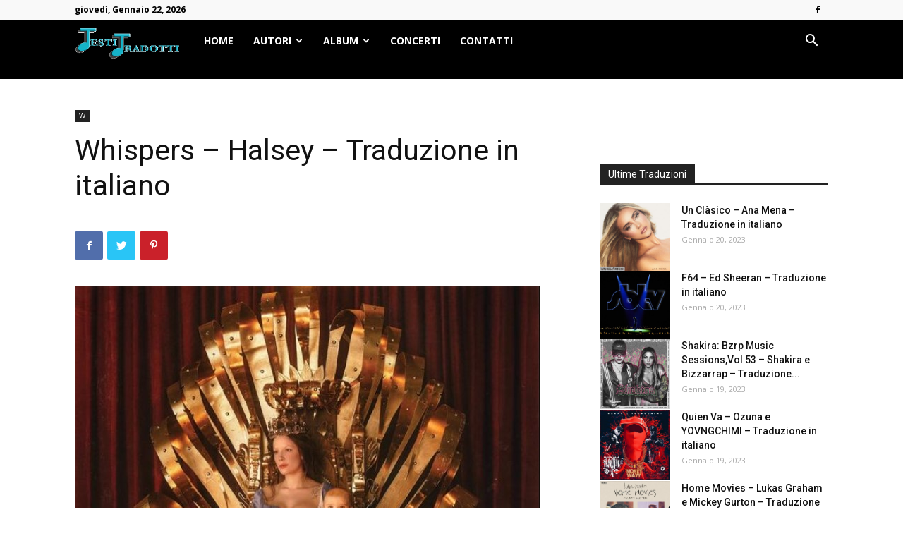

--- FILE ---
content_type: text/html; charset=UTF-8
request_url: https://testitradotti.wikitesti.com/whispers-halsey/
body_size: 19523
content:
<!doctype html >
<!--[if IE 8]>    <html class="ie8" lang="en"> <![endif]-->
<!--[if IE 9]>    <html class="ie9" lang="en"> <![endif]-->
<!--[if gt IE 8]><!--> <html lang="it-IT"> <!--<![endif]-->
<head>
    <title>Whispers - Halsey - Traduzione in italiano</title>
    <meta charset="UTF-8" />
    <meta name="viewport" content="width=device-width, initial-scale=1.0">
    <link rel="pingback" href="https://testitradotti.wikitesti.com/xmlrpc.php" />
    
<!-- This site is optimized with the Yoast SEO plugin v13.1 - https://yoast.com/wordpress/plugins/seo/ -->
<meta name="robots" content="max-snippet:-1, max-image-preview:large, max-video-preview:-1"/>
<link rel="canonical" href="https://testitradotti.wikitesti.com/whispers-halsey/" />
<meta property="og:locale" content="it_IT" />
<meta property="og:type" content="article" />
<meta property="og:title" content="Whispers - Halsey - Traduzione in italiano" />
<meta property="og:description" content="You do not&#8221; &#8220;You do not&#8221; It&#8217;s the thing in your thighs when you&#8217;re lonely at night Scroll though your phone getting high off the light Numb in your chest when you close the blinds Repose in time And you tell yourself you&#8217;re fine But you Sabotage the things you love the most Camouflage so &hellip;" />
<meta property="og:url" content="https://testitradotti.wikitesti.com/whispers-halsey/" />
<meta property="og:site_name" content="Testitradotti" />
<meta property="article:publisher" content="https://www.facebook.com/Testitradotti.wikitesti/" />
<meta property="article:tag" content="new" />
<meta property="article:section" content="W" />
<meta property="article:published_time" content="2021-08-30T12:59:05+00:00" />
<meta property="fb:app_id" content="1833635666687970" />
<script type='application/ld+json' class='yoast-schema-graph yoast-schema-graph--main'>{"@context":"https://schema.org","@graph":[{"@type":"WebSite","@id":"https://testitradotti.wikitesti.com/#website","url":"https://testitradotti.wikitesti.com/","name":"Testitradotti","inLanguage":"it-IT","description":"Testi tradotti delle canzoni pi\u00f9 famose","potentialAction":{"@type":"SearchAction","target":"https://testitradotti.wikitesti.com/?s={search_term_string}","query-input":"required name=search_term_string"}},{"@type":"ImageObject","@id":"https://testitradotti.wikitesti.com/whispers-halsey/#primaryimage","inLanguage":"it-IT","url":"https://wikitesti.com/copertine/halsey.jpg"},{"@type":"WebPage","@id":"https://testitradotti.wikitesti.com/whispers-halsey/#webpage","url":"https://testitradotti.wikitesti.com/whispers-halsey/","name":"Whispers - Halsey - Traduzione in italiano","isPartOf":{"@id":"https://testitradotti.wikitesti.com/#website"},"inLanguage":"it-IT","primaryImageOfPage":{"@id":"https://testitradotti.wikitesti.com/whispers-halsey/#primaryimage"},"datePublished":"2021-08-30T12:59:05+00:00","dateModified":"2021-08-30T12:59:05+00:00","author":{"@id":"https://testitradotti.wikitesti.com/#/schema/person/f7430bb14a14e8f5597e1049a956eff6"}},{"@type":["Person"],"@id":"https://testitradotti.wikitesti.com/#/schema/person/f7430bb14a14e8f5597e1049a956eff6","name":"admin","image":{"@type":"ImageObject","@id":"https://testitradotti.wikitesti.com/#authorlogo","inLanguage":"it-IT","url":"https://secure.gravatar.com/avatar/d71fd83992f377fc01d38991bf67e641?s=96&d=mm&r=g","caption":"admin"},"sameAs":[]}]}</script>
<!-- / Yoast SEO plugin. -->

<link rel='dns-prefetch' href='//fonts.googleapis.com' />
<link rel='dns-prefetch' href='//s.w.org' />
<link rel="alternate" type="application/rss+xml" title="Testitradotti &raquo; Feed" href="https://testitradotti.wikitesti.com/feed/" />
<link rel="alternate" type="application/rss+xml" title="Testitradotti &raquo; Feed dei commenti" href="https://testitradotti.wikitesti.com/comments/feed/" />
<link rel="alternate" type="application/rss+xml" title="Testitradotti &raquo; Whispers &#8211; Halsey  &#8211; Traduzione in italiano Feed dei commenti" href="https://testitradotti.wikitesti.com/whispers-halsey/feed/" />
		<script type="e929e31053c06db9795215e3-text/javascript">
			window._wpemojiSettings = {"baseUrl":"https:\/\/s.w.org\/images\/core\/emoji\/13.0.0\/72x72\/","ext":".png","svgUrl":"https:\/\/s.w.org\/images\/core\/emoji\/13.0.0\/svg\/","svgExt":".svg","source":{"concatemoji":"https:\/\/testitradotti.wikitesti.com\/wp-includes\/js\/wp-emoji-release.min.js?ver=5.5.17"}};
			!function(e,a,t){var n,r,o,i=a.createElement("canvas"),p=i.getContext&&i.getContext("2d");function s(e,t){var a=String.fromCharCode;p.clearRect(0,0,i.width,i.height),p.fillText(a.apply(this,e),0,0);e=i.toDataURL();return p.clearRect(0,0,i.width,i.height),p.fillText(a.apply(this,t),0,0),e===i.toDataURL()}function c(e){var t=a.createElement("script");t.src=e,t.defer=t.type="text/javascript",a.getElementsByTagName("head")[0].appendChild(t)}for(o=Array("flag","emoji"),t.supports={everything:!0,everythingExceptFlag:!0},r=0;r<o.length;r++)t.supports[o[r]]=function(e){if(!p||!p.fillText)return!1;switch(p.textBaseline="top",p.font="600 32px Arial",e){case"flag":return s([127987,65039,8205,9895,65039],[127987,65039,8203,9895,65039])?!1:!s([55356,56826,55356,56819],[55356,56826,8203,55356,56819])&&!s([55356,57332,56128,56423,56128,56418,56128,56421,56128,56430,56128,56423,56128,56447],[55356,57332,8203,56128,56423,8203,56128,56418,8203,56128,56421,8203,56128,56430,8203,56128,56423,8203,56128,56447]);case"emoji":return!s([55357,56424,8205,55356,57212],[55357,56424,8203,55356,57212])}return!1}(o[r]),t.supports.everything=t.supports.everything&&t.supports[o[r]],"flag"!==o[r]&&(t.supports.everythingExceptFlag=t.supports.everythingExceptFlag&&t.supports[o[r]]);t.supports.everythingExceptFlag=t.supports.everythingExceptFlag&&!t.supports.flag,t.DOMReady=!1,t.readyCallback=function(){t.DOMReady=!0},t.supports.everything||(n=function(){t.readyCallback()},a.addEventListener?(a.addEventListener("DOMContentLoaded",n,!1),e.addEventListener("load",n,!1)):(e.attachEvent("onload",n),a.attachEvent("onreadystatechange",function(){"complete"===a.readyState&&t.readyCallback()})),(n=t.source||{}).concatemoji?c(n.concatemoji):n.wpemoji&&n.twemoji&&(c(n.twemoji),c(n.wpemoji)))}(window,document,window._wpemojiSettings);
		</script>
		<style type="text/css">
img.wp-smiley,
img.emoji {
	display: inline !important;
	border: none !important;
	box-shadow: none !important;
	height: 1em !important;
	width: 1em !important;
	margin: 0 .07em !important;
	vertical-align: -0.1em !important;
	background: none !important;
	padding: 0 !important;
}
</style>
	<link rel='stylesheet' id='wp-block-library-css'  href='https://testitradotti.wikitesti.com/wp-includes/css/dist/block-library/style.min.css?ver=5.5.17' type='text/css' media='all' />
<link rel='stylesheet' id='p_create_auto_post_csv_css-css'  href='https://testitradotti.wikitesti.com/wp-content/plugins/p-create-auto-post_csv/css/p_create_auto_post_csv.css?ver=5.5.17' type='text/css' media='all' />
<link rel='stylesheet' id='parent-style-css'  href='https://testitradotti.wikitesti.com/wp-content/themes/Newspaper/style.css?ver=5.5.17' type='text/css' media='all' />
<link rel='stylesheet' id='td-plugin-multi-purpose-css'  href='https://testitradotti.wikitesti.com/wp-content/plugins/td-composer/td-multi-purpose/style.css?ver=1a221c8450bc290d78da968c50c142a1' type='text/css' media='all' />
<link rel='stylesheet' id='google-fonts-style-css'  href='https://fonts.googleapis.com/css?family=Open+Sans%3A400%2C600%2C700%7CRoboto%3A400%2C500%2C700&#038;display=swap&#038;ver=10.3.6.1' type='text/css' media='all' />
<link rel='stylesheet' id='td-theme-css'  href='https://testitradotti.wikitesti.com/wp-content/themes/Newspaper-child/style.css?ver=9.8' type='text/css' media='all' />
<style id='td-theme-inline-css' type='text/css'>
    
        @media (max-width: 767px) {
            .td-header-desktop-wrap {
                display: none;
            }
        }
        @media (min-width: 767px) {
            .td-header-mobile-wrap {
                display: none;
            }
        }
    
	
</style>
<link rel='stylesheet' id='td-legacy-framework-front-style-css'  href='https://testitradotti.wikitesti.com/wp-content/plugins/td-composer/legacy/Newspaper/assets/css/td_legacy_main.css?ver=1a221c8450bc290d78da968c50c142a1' type='text/css' media='all' />
<link rel='stylesheet' id='td-standard-pack-framework-front-style-css'  href='https://testitradotti.wikitesti.com/wp-content/plugins/td-standard-pack/Newspaper/assets/css/td_standard_pack_main.css?ver=f0bb15f19d923f80d074525b9859334c' type='text/css' media='all' />
<script type="e929e31053c06db9795215e3-text/javascript" src='https://testitradotti.wikitesti.com/wp-content/plugins/p-create-auto-post_csv/js/p_create_auto_post_csv.js?ver=5.5.17' id='script_include_p_create_auto_post_csv-js'></script>
<script type="e929e31053c06db9795215e3-text/javascript" src='https://testitradotti.wikitesti.com/wp-includes/js/jquery/jquery.js?ver=1.12.4-wp' id='jquery-core-js'></script>
<link rel="https://api.w.org/" href="https://testitradotti.wikitesti.com/wp-json/" /><link rel="alternate" type="application/json" href="https://testitradotti.wikitesti.com/wp-json/wp/v2/posts/98375" /><link rel="EditURI" type="application/rsd+xml" title="RSD" href="https://testitradotti.wikitesti.com/xmlrpc.php?rsd" />
<link rel="wlwmanifest" type="application/wlwmanifest+xml" href="https://testitradotti.wikitesti.com/wp-includes/wlwmanifest.xml" /> 
<meta name="generator" content="WordPress 5.5.17" />
<link rel='shortlink' href='https://testitradotti.wikitesti.com/?p=98375' />
<link rel="alternate" type="application/json+oembed" href="https://testitradotti.wikitesti.com/wp-json/oembed/1.0/embed?url=https%3A%2F%2Ftestitradotti.wikitesti.com%2Fwhispers-halsey%2F" />
<link rel="alternate" type="text/xml+oembed" href="https://testitradotti.wikitesti.com/wp-json/oembed/1.0/embed?url=https%3A%2F%2Ftestitradotti.wikitesti.com%2Fwhispers-halsey%2F&#038;format=xml" />

<!-- This site is using AdRotate v5.8.21 to display their advertisements - https://ajdg.solutions/ -->
<!-- AdRotate CSS -->
<style type="text/css" media="screen">
	.g { margin:0px; padding:0px; overflow:hidden; line-height:1; zoom:1; }
	.g img { height:auto; }
	.g-col { position:relative; float:left; }
	.g-col:first-child { margin-left: 0; }
	.g-col:last-child { margin-right: 0; }
	.g-1 {  margin: 0 auto; }
	@media only screen and (max-width: 480px) {
		.g-col, .g-dyn, .g-single { width:100%; margin-left:0; margin-right:0; }
	}
</style>
<!-- /AdRotate CSS -->

<link rel="preconnect" href="https://cdnjs.cloudflare.com"><!--[if lt IE 9]><script src="https://cdnjs.cloudflare.com/ajax/libs/html5shiv/3.7.3/html5shiv.js"></script><![endif]-->
    			<script type="e929e31053c06db9795215e3-text/javascript">
				window.tdwGlobal = {"adminUrl":"https:\/\/testitradotti.wikitesti.com\/wp-admin\/","wpRestNonce":"389da7a954","wpRestUrl":"https:\/\/testitradotti.wikitesti.com\/wp-json\/","permalinkStructure":"\/%postname%\/"};
			</script>
			
<!-- JS generated by theme -->

<script type="e929e31053c06db9795215e3-text/javascript">
    
    

	    var tdBlocksArray = []; //here we store all the items for the current page

	    //td_block class - each ajax block uses a object of this class for requests
	    function tdBlock() {
		    this.id = '';
		    this.block_type = 1; //block type id (1-234 etc)
		    this.atts = '';
		    this.td_column_number = '';
		    this.td_current_page = 1; //
		    this.post_count = 0; //from wp
		    this.found_posts = 0; //from wp
		    this.max_num_pages = 0; //from wp
		    this.td_filter_value = ''; //current live filter value
		    this.is_ajax_running = false;
		    this.td_user_action = ''; // load more or infinite loader (used by the animation)
		    this.header_color = '';
		    this.ajax_pagination_infinite_stop = ''; //show load more at page x
	    }


        // td_js_generator - mini detector
        (function(){
            var htmlTag = document.getElementsByTagName("html")[0];

	        if ( navigator.userAgent.indexOf("MSIE 10.0") > -1 ) {
                htmlTag.className += ' ie10';
            }

            if ( !!navigator.userAgent.match(/Trident.*rv\:11\./) ) {
                htmlTag.className += ' ie11';
            }

	        if ( navigator.userAgent.indexOf("Edge") > -1 ) {
                htmlTag.className += ' ieEdge';
            }

            if ( /(iPad|iPhone|iPod)/g.test(navigator.userAgent) ) {
                htmlTag.className += ' td-md-is-ios';
            }

            var user_agent = navigator.userAgent.toLowerCase();
            if ( user_agent.indexOf("android") > -1 ) {
                htmlTag.className += ' td-md-is-android';
            }

            if ( -1 !== navigator.userAgent.indexOf('Mac OS X')  ) {
                htmlTag.className += ' td-md-is-os-x';
            }

            if ( /chrom(e|ium)/.test(navigator.userAgent.toLowerCase()) ) {
               htmlTag.className += ' td-md-is-chrome';
            }

            if ( -1 !== navigator.userAgent.indexOf('Firefox') ) {
                htmlTag.className += ' td-md-is-firefox';
            }

            if ( -1 !== navigator.userAgent.indexOf('Safari') && -1 === navigator.userAgent.indexOf('Chrome') ) {
                htmlTag.className += ' td-md-is-safari';
            }

            if( -1 !== navigator.userAgent.indexOf('IEMobile') ){
                htmlTag.className += ' td-md-is-iemobile';
            }

        })();




        var tdLocalCache = {};

        ( function () {
            "use strict";

            tdLocalCache = {
                data: {},
                remove: function (resource_id) {
                    delete tdLocalCache.data[resource_id];
                },
                exist: function (resource_id) {
                    return tdLocalCache.data.hasOwnProperty(resource_id) && tdLocalCache.data[resource_id] !== null;
                },
                get: function (resource_id) {
                    return tdLocalCache.data[resource_id];
                },
                set: function (resource_id, cachedData) {
                    tdLocalCache.remove(resource_id);
                    tdLocalCache.data[resource_id] = cachedData;
                }
            };
        })();

    
    
var td_viewport_interval_list=[{"limitBottom":767,"sidebarWidth":228},{"limitBottom":1018,"sidebarWidth":300},{"limitBottom":1140,"sidebarWidth":324}];
var tdc_is_installed="yes";
var td_ajax_url="https:\/\/testitradotti.wikitesti.com\/wp-admin\/admin-ajax.php?td_theme_name=Newspaper&v=10.3.6.1";
var td_get_template_directory_uri="https:\/\/testitradotti.wikitesti.com\/wp-content\/plugins\/td-composer\/legacy\/common";
var tds_snap_menu="";
var tds_logo_on_sticky="";
var tds_header_style="5";
var td_please_wait="Attendi...";
var td_email_user_pass_incorrect="Utente o password errata!";
var td_email_user_incorrect="Email o Username errati!";
var td_email_incorrect="Email non corretta!";
var tds_more_articles_on_post_enable="";
var tds_more_articles_on_post_time_to_wait="1";
var tds_more_articles_on_post_pages_distance_from_top=0;
var tds_theme_color_site_wide="#4db2ec";
var tds_smart_sidebar="enabled";
var tdThemeName="Newspaper";
var td_magnific_popup_translation_tPrev="Precedente (freccia sinistra)";
var td_magnific_popup_translation_tNext="Successivo (freccia destra)";
var td_magnific_popup_translation_tCounter="%curr% di %total%";
var td_magnific_popup_translation_ajax_tError="Il contenuto di %url% non pu\u00f2 essere caricato.";
var td_magnific_popup_translation_image_tError="L'immagine #%curr% non pu\u00f2 essere caricata";
var tdBlockNonce="dc9538d8f7";
var tdDateNamesI18n={"month_names":["Gennaio","Febbraio","Marzo","Aprile","Maggio","Giugno","Luglio","Agosto","Settembre","Ottobre","Novembre","Dicembre"],"month_names_short":["Gen","Feb","Mar","Apr","Mag","Giu","Lug","Ago","Set","Ott","Nov","Dic"],"day_names":["domenica","luned\u00ec","marted\u00ec","mercoled\u00ec","gioved\u00ec","venerd\u00ec","sabato"],"day_names_short":["Dom","Lun","Mar","Mer","Gio","Ven","Sab"]};
var td_ad_background_click_link="";
var td_ad_background_click_target="";
</script>


<!-- Header style compiled by theme -->

<style>
    
.td-header-wrap .td-header-menu-wrap-full,
    .td-header-menu-wrap.td-affix,
    .td-header-style-3 .td-header-main-menu,
    .td-header-style-3 .td-affix .td-header-main-menu,
    .td-header-style-4 .td-header-main-menu,
    .td-header-style-4 .td-affix .td-header-main-menu,
    .td-header-style-8 .td-header-menu-wrap.td-affix,
    .td-header-style-8 .td-header-top-menu-full {
        background-color: #000000;
    }
    .td-boxed-layout .td-header-style-3 .td-header-menu-wrap,
    .td-boxed-layout .td-header-style-4 .td-header-menu-wrap,
    .td-header-style-3 .td_stretch_content .td-header-menu-wrap,
    .td-header-style-4 .td_stretch_content .td-header-menu-wrap {
    	background-color: #000000 !important;
    }
    @media (min-width: 1019px) {
        .td-header-style-1 .td-header-sp-recs,
        .td-header-style-1 .td-header-sp-logo {
            margin-bottom: 28px;
        }
    }
    @media (min-width: 768px) and (max-width: 1018px) {
        .td-header-style-1 .td-header-sp-recs,
        .td-header-style-1 .td-header-sp-logo {
            margin-bottom: 14px;
        }
    }
    .td-header-style-7 .td-header-top-menu {
        border-bottom: none;
    }

    
    .td-banner-wrap-full,
    .td-header-style-11 .td-logo-wrap-full {
        background-color: #000000;
    }
    .td-header-style-11 .td-logo-wrap-full {
        border-bottom: 0;
    }
    @media (min-width: 1019px) {
        .td-header-style-2 .td-header-sp-recs,
        .td-header-style-5 .td-a-rec-id-header > div,
        .td-header-style-5 .td-g-rec-id-header > .adsbygoogle,
        .td-header-style-6 .td-a-rec-id-header > div,
        .td-header-style-6 .td-g-rec-id-header > .adsbygoogle,
        .td-header-style-7 .td-a-rec-id-header > div,
        .td-header-style-7 .td-g-rec-id-header > .adsbygoogle,
        .td-header-style-8 .td-a-rec-id-header > div,
        .td-header-style-8 .td-g-rec-id-header > .adsbygoogle,
        .td-header-style-12 .td-a-rec-id-header > div,
        .td-header-style-12 .td-g-rec-id-header > .adsbygoogle {
            margin-bottom: 24px !important;
        }
    }
    @media (min-width: 768px) and (max-width: 1018px) {
        .td-header-style-2 .td-header-sp-recs,
        .td-header-style-5 .td-a-rec-id-header > div,
        .td-header-style-5 .td-g-rec-id-header > .adsbygoogle,
        .td-header-style-6 .td-a-rec-id-header > div,
        .td-header-style-6 .td-g-rec-id-header > .adsbygoogle,
        .td-header-style-7 .td-a-rec-id-header > div,
        .td-header-style-7 .td-g-rec-id-header > .adsbygoogle,
        .td-header-style-8 .td-a-rec-id-header > div,
        .td-header-style-8 .td-g-rec-id-header > .adsbygoogle,
        .td-header-style-12 .td-a-rec-id-header > div,
        .td-header-style-12 .td-g-rec-id-header > .adsbygoogle {
            margin-bottom: 14px !important;
        }
    }
    
    
    
    .td-footer-wrapper,
    .td-footer-wrapper .td_block_template_7 .td-block-title > *,
    .td-footer-wrapper .td_block_template_17 .td-block-title,
    .td-footer-wrapper .td-block-title-wrap .td-wrapper-pulldown-filter {
        background-color: #000000;
    }

    
    .td-sub-footer-container {
        background-color: #ffffff;
    }
    
    
    .post blockquote p,
    .page blockquote p {
    	color: #000000;
    }
    .post .td_quote_box,
    .page .td_quote_box {
        border-color: #000000;
    }
    



    
    .top-header-menu > li > a,
    .td-weather-top-widget .td-weather-now .td-big-degrees,
    .td-weather-top-widget .td-weather-header .td-weather-city,
    .td-header-sp-top-menu .td_data_time {
        font-size:12px;
	font-weight:bold;
	
    }
.td-header-wrap .td-header-menu-wrap-full,
    .td-header-menu-wrap.td-affix,
    .td-header-style-3 .td-header-main-menu,
    .td-header-style-3 .td-affix .td-header-main-menu,
    .td-header-style-4 .td-header-main-menu,
    .td-header-style-4 .td-affix .td-header-main-menu,
    .td-header-style-8 .td-header-menu-wrap.td-affix,
    .td-header-style-8 .td-header-top-menu-full {
        background-color: #000000;
    }
    .td-boxed-layout .td-header-style-3 .td-header-menu-wrap,
    .td-boxed-layout .td-header-style-4 .td-header-menu-wrap,
    .td-header-style-3 .td_stretch_content .td-header-menu-wrap,
    .td-header-style-4 .td_stretch_content .td-header-menu-wrap {
    	background-color: #000000 !important;
    }
    @media (min-width: 1019px) {
        .td-header-style-1 .td-header-sp-recs,
        .td-header-style-1 .td-header-sp-logo {
            margin-bottom: 28px;
        }
    }
    @media (min-width: 768px) and (max-width: 1018px) {
        .td-header-style-1 .td-header-sp-recs,
        .td-header-style-1 .td-header-sp-logo {
            margin-bottom: 14px;
        }
    }
    .td-header-style-7 .td-header-top-menu {
        border-bottom: none;
    }

    
    .td-banner-wrap-full,
    .td-header-style-11 .td-logo-wrap-full {
        background-color: #000000;
    }
    .td-header-style-11 .td-logo-wrap-full {
        border-bottom: 0;
    }
    @media (min-width: 1019px) {
        .td-header-style-2 .td-header-sp-recs,
        .td-header-style-5 .td-a-rec-id-header > div,
        .td-header-style-5 .td-g-rec-id-header > .adsbygoogle,
        .td-header-style-6 .td-a-rec-id-header > div,
        .td-header-style-6 .td-g-rec-id-header > .adsbygoogle,
        .td-header-style-7 .td-a-rec-id-header > div,
        .td-header-style-7 .td-g-rec-id-header > .adsbygoogle,
        .td-header-style-8 .td-a-rec-id-header > div,
        .td-header-style-8 .td-g-rec-id-header > .adsbygoogle,
        .td-header-style-12 .td-a-rec-id-header > div,
        .td-header-style-12 .td-g-rec-id-header > .adsbygoogle {
            margin-bottom: 24px !important;
        }
    }
    @media (min-width: 768px) and (max-width: 1018px) {
        .td-header-style-2 .td-header-sp-recs,
        .td-header-style-5 .td-a-rec-id-header > div,
        .td-header-style-5 .td-g-rec-id-header > .adsbygoogle,
        .td-header-style-6 .td-a-rec-id-header > div,
        .td-header-style-6 .td-g-rec-id-header > .adsbygoogle,
        .td-header-style-7 .td-a-rec-id-header > div,
        .td-header-style-7 .td-g-rec-id-header > .adsbygoogle,
        .td-header-style-8 .td-a-rec-id-header > div,
        .td-header-style-8 .td-g-rec-id-header > .adsbygoogle,
        .td-header-style-12 .td-a-rec-id-header > div,
        .td-header-style-12 .td-g-rec-id-header > .adsbygoogle {
            margin-bottom: 14px !important;
        }
    }
    
    
    
    .td-footer-wrapper,
    .td-footer-wrapper .td_block_template_7 .td-block-title > *,
    .td-footer-wrapper .td_block_template_17 .td-block-title,
    .td-footer-wrapper .td-block-title-wrap .td-wrapper-pulldown-filter {
        background-color: #000000;
    }

    
    .td-sub-footer-container {
        background-color: #ffffff;
    }
    
    
    .post blockquote p,
    .page blockquote p {
    	color: #000000;
    }
    .post .td_quote_box,
    .page .td_quote_box {
        border-color: #000000;
    }
    



    
    .top-header-menu > li > a,
    .td-weather-top-widget .td-weather-now .td-big-degrees,
    .td-weather-top-widget .td-weather-header .td-weather-city,
    .td-header-sp-top-menu .td_data_time {
        font-size:12px;
	font-weight:bold;
	
    }
</style>

<script src="//d27gtglsu4f4y2.cloudfront.net/prebid_hb_181_35.js" async type="e929e31053c06db9795215e3-text/javascript"></script>
<script src="https://d27gtglsu4f4y2.cloudfront.net/assets/testitradottiwikitesti/prj-testitradotti.js" type="e929e31053c06db9795215e3-text/javascript"></script>

<script type="e929e31053c06db9795215e3-text/javascript">
  (function(i,s,o,g,r,a,m){i['GoogleAnalyticsObject']=r;i[r]=i[r]||function(){
  (i[r].q=i[r].q||[]).push(arguments)},i[r].l=1*new Date();a=s.createElement(o),
  m=s.getElementsByTagName(o)[0];a.async=1;a.src=g;m.parentNode.insertBefore(a,m)
  })(window,document,'script','//www.google-analytics.com/analytics.js','ga');

  ga('create', 'UA-51815000-1', 'auto');
  ga('send', 'pageview');

</script>

<!-- Global site tag (gtag.js) - Google Analytics -->
<script async src="https://www.googletagmanager.com/gtag/js?id=UA-128346378-1" type="e929e31053c06db9795215e3-text/javascript"></script>
<script type="e929e31053c06db9795215e3-text/javascript">
  window.dataLayer = window.dataLayer || [];
  function gtag(){dataLayer.push(arguments);}
  gtag('js', new Date());

  gtag('config', 'UA-128346378-1');
</script>



<!-- Button style compiled by theme -->

<style>
    
</style>

	<style id="tdw-css-placeholder"></style><script type="e929e31053c06db9795215e3-text/javascript">console.log(7620711490018)</script><style></style></head>

<body class="post-template-default single single-post postid-98375 single-format-standard td-standard-pack whispers-halsey global-block-template-1 td-full-layout" itemscope="itemscope" itemtype="https://schema.org/WebPage">

        <div class="td-scroll-up"><i class="td-icon-menu-up"></i></div>

    <div class="td-menu-background"></div>
<div id="td-mobile-nav">
    <div class="td-mobile-container">
        <!-- mobile menu top section -->
        <div class="td-menu-socials-wrap">
            <!-- socials -->
            <div class="td-menu-socials">
                
        <span class="td-social-icon-wrap">
            <a target="_blank" href="https://www.facebook.com/Testitradotti.wikitesti" title="Facebook" data-wpel-link="external">
                <i class="td-icon-font td-icon-facebook"></i>
            </a>
        </span>            </div>
            <!-- close button -->
            <div class="td-mobile-close">
                <a href="#"><i class="td-icon-close-mobile"></i></a>
            </div>
        </div>

        <!-- login section -->
        
        <!-- menu section -->
        <div class="td-mobile-content">
            <div class="menu-top-alto-container"><ul id="menu-top-alto" class="td-mobile-main-menu"><li id="menu-item-41358" class="menu-item menu-item-type-custom menu-item-object-custom menu-item-home menu-item-first menu-item-41358"><a href="https://testitradotti.wikitesti.com/" data-wpel-link="internal" rel="nofollow noopener noreferrer">Home</a></li>
<li id="menu-item-37096" class="menu-item menu-item-type-taxonomy menu-item-object-category menu-item-37096"><a href="https://testitradotti.wikitesti.com/category/autori/" data-wpel-link="internal" rel="nofollow noopener noreferrer">Autori</a></li>
<li id="menu-item-37097" class="menu-item menu-item-type-taxonomy menu-item-object-category menu-item-37097"><a href="https://testitradotti.wikitesti.com/category/album/" data-wpel-link="internal" rel="nofollow noopener noreferrer">Album</a></li>
<li id="menu-item-53819" class="menu-item menu-item-type-custom menu-item-object-custom menu-item-53819"><a href="http://blog.wikitesti.com/category/concerti/" data-wpel-link="external">Concerti</a></li>
<li id="menu-item-42160" class="menu-item menu-item-type-post_type menu-item-object-page menu-item-42160"><a href="https://testitradotti.wikitesti.com/contatti/" data-wpel-link="internal" rel="nofollow noopener noreferrer">Contatti</a></li>
</ul></div>        </div>
    </div>

    <!-- register/login section -->
            <div id="login-form-mobile" class="td-register-section">
            
            <div id="td-login-mob" class="td-login-animation td-login-hide-mob">
            	<!-- close button -->
	            <div class="td-login-close">
	                <a href="#" class="td-back-button"><i class="td-icon-read-down"></i></a>
	                <div class="td-login-title">Sign in</div>
	                <!-- close button -->
		            <div class="td-mobile-close">
		                <a href="#"><i class="td-icon-close-mobile"></i></a>
		            </div>
	            </div>
	            <div class="td-login-form-wrap">
	                <div class="td-login-panel-title"><span>Welcome!</span>Log into your account</div>
	                <div class="td_display_err"></div>
	                <div class="td-login-inputs"><input class="td-login-input" type="text" name="login_email" id="login_email-mob" value="" required><label>il tuo username</label></div>
	                <div class="td-login-inputs"><input class="td-login-input" type="password" name="login_pass" id="login_pass-mob" value="" required><label>La tua password</label></div>
	                <input type="button" name="login_button" id="login_button-mob" class="td-login-button" value="ACCEDI">
	                <div class="td-login-info-text">
	                <a href="#" id="forgot-pass-link-mob">Password dimenticata?</a>
	                </div>
	                <div class="td-login-register-link">
	                
	                </div>
	                
	                

                </div>
            </div>

            
            
            
            
            <div id="td-forgot-pass-mob" class="td-login-animation td-login-hide-mob">
                <!-- close button -->
	            <div class="td-forgot-pass-close">
	                <a href="#" class="td-back-button"><i class="td-icon-read-down"></i></a>
	                <div class="td-login-title">Password recovery</div>
	            </div>
	            <div class="td-login-form-wrap">
	                <div class="td-login-panel-title">Recupera la tua password</div>
	                <div class="td_display_err"></div>
	                <div class="td-login-inputs"><input class="td-login-input" type="text" name="forgot_email" id="forgot_email-mob" value="" required><label>la tua email</label></div>
	                <input type="button" name="forgot_button" id="forgot_button-mob" class="td-login-button" value="Invia la mia password">
                </div>
            </div>
        </div>
    </div>    <div class="td-search-background"></div>
<div class="td-search-wrap-mob">
	<div class="td-drop-down-search">
		<form method="get" class="td-search-form" action="https://testitradotti.wikitesti.com/">
			<!-- close button -->
			<div class="td-search-close">
				<a href="#"><i class="td-icon-close-mobile"></i></a>
			</div>
			<div role="search" class="td-search-input">
				<span>Cerca</span>
				<input id="td-header-search-mob" type="text" value="" name="s" autocomplete="off" />
			</div>
		</form>
		<div id="td-aj-search-mob" class="td-ajax-search-flex"></div>
	</div>
</div>

    <div id="td-outer-wrap" class="td-theme-wrap">
    
        
            <div class="tdc-header-wrap ">

            <!--
Header style 5
-->


<div class="td-header-wrap td-header-style-5 ">
    
    <div class="td-header-top-menu-full td-container-wrap ">
        <div class="td-container td-header-row td-header-top-menu">
            
    <div class="top-bar-style-1">
        
<div class="td-header-sp-top-menu">


	        <div class="td_data_time">
            <div >

                giovedì, Gennaio 22, 2026
            </div>
        </div>
    </div>
        <div class="td-header-sp-top-widget">
    
    
        
        <span class="td-social-icon-wrap">
            <a target="_blank" href="https://www.facebook.com/Testitradotti.wikitesti" title="Facebook" data-wpel-link="external">
                <i class="td-icon-font td-icon-facebook"></i>
            </a>
        </span>    </div>    </div>

<!-- LOGIN MODAL -->

                <div  id="login-form" class="white-popup-block mfp-hide mfp-with-anim">
                    <div class="td-login-wrap">
                        <a href="#" class="td-back-button"><i class="td-icon-modal-back"></i></a>
                        <div id="td-login-div" class="td-login-form-div td-display-block">
                            <div class="td-login-panel-title">Sign in</div>
                            <div class="td-login-panel-descr">Benvenuto! Accedi al tuo account</div>
                            <div class="td_display_err"></div>
                            <div class="td-login-inputs"><input class="td-login-input" type="text" name="login_email" id="login_email" value="" required><label>il tuo username</label></div>
	                        <div class="td-login-inputs"><input class="td-login-input" type="password" name="login_pass" id="login_pass" value="" required><label>La tua password</label></div>
                            <input type="button" name="login_button" id="login_button" class="wpb_button btn td-login-button" value="Login">
                            <div class="td-login-info-text"><a href="#" id="forgot-pass-link">Forgot your password? Get help</a></div>
                            
                            
                            
                            
                        </div>

                        

                         <div id="td-forgot-pass-div" class="td-login-form-div td-display-none">
                            <div class="td-login-panel-title">Password recovery</div>
                            <div class="td-login-panel-descr">Recupera la tua password</div>
                            <div class="td_display_err"></div>
                            <div class="td-login-inputs"><input class="td-login-input" type="text" name="forgot_email" id="forgot_email" value="" required><label>la tua email</label></div>
                            <input type="button" name="forgot_button" id="forgot_button" class="wpb_button btn td-login-button" value="Send My Password">
                            <div class="td-login-info-text">Një fjalëkalim do t'ju dërgohet në email</div>
                        </div>
                        
                        
                    </div>
                </div>
                        </div>
    </div>

    <div class="td-header-menu-wrap-full td-container-wrap ">
        
        <div class="td-header-menu-wrap ">
            <div class="td-container td-header-row td-header-main-menu black-menu">
                <div id="td-header-menu" role="navigation">
    <div id="td-top-mobile-toggle"><a href="#"><i class="td-icon-font td-icon-mobile"></i></a></div>
    <div class="td-main-menu-logo td-logo-in-menu">
                    <a class="td-main-logo" href="https://testitradotti.wikitesti.com/" data-wpel-link="internal" rel="nofollow noopener noreferrer">
                <img src="https://testitradotti.wikitesti.com/wp-content/uploads/2016/03/testitradotti-logo-2201.png" alt=""/>
                <span class="td-visual-hidden">Testitradotti</span>
            </a>
            </div>
    <div class="menu-top-alto-container"><ul id="menu-top-alto-1" class="sf-menu"><li class="menu-item menu-item-type-custom menu-item-object-custom menu-item-home menu-item-first td-menu-item td-normal-menu menu-item-41358"><a href="https://testitradotti.wikitesti.com/" data-wpel-link="internal" rel="nofollow noopener noreferrer">Home</a></li>
<li class="menu-item menu-item-type-taxonomy menu-item-object-category td-menu-item td-mega-menu menu-item-37096"><a href="https://testitradotti.wikitesti.com/category/autori/" data-wpel-link="internal" rel="nofollow noopener noreferrer">Autori</a>
<ul class="sub-menu">
	<li id="menu-item-0" class="menu-item-0"><div class="td-container-border"><div class="td-mega-grid"><div class="td_block_wrap td_block_mega_menu tdi_1_562 td-no-subcats td_with_ajax_pagination td-pb-border-top td_block_template_1"  data-td-block-uid="tdi_1_562" ><script type="e929e31053c06db9795215e3-text/javascript">var block_tdi_1_562 = new tdBlock();
block_tdi_1_562.id = "tdi_1_562";
block_tdi_1_562.atts = '{"limit":"5","td_column_number":3,"ajax_pagination":"next_prev","category_id":"4","show_child_cat":30,"td_ajax_filter_type":"td_category_ids_filter","td_ajax_preloading":"","block_template_id":"","header_color":"","ajax_pagination_infinite_stop":"","offset":"","td_filter_default_txt":"","td_ajax_filter_ids":"","el_class":"","color_preset":"","border_top":"","css":"","tdc_css":"","class":"tdi_1_562","tdc_css_class":"tdi_1_562","tdc_css_class_style":"tdi_1_562_rand_style"}';
block_tdi_1_562.td_column_number = "3";
block_tdi_1_562.block_type = "td_block_mega_menu";
block_tdi_1_562.post_count = "5";
block_tdi_1_562.found_posts = "461";
block_tdi_1_562.header_color = "";
block_tdi_1_562.ajax_pagination_infinite_stop = "";
block_tdi_1_562.max_num_pages = "93";
tdBlocksArray.push(block_tdi_1_562);
</script><div id=tdi_1_562 class="td_block_inner"><div class="td-mega-row"><div class="td-mega-span">
        <div class="td_module_mega_menu td-animation-stack td_mod_mega_menu">
            <div class="td-module-image">
                <div class="td-module-thumb"><a href="https://testitradotti.wikitesti.com/angel-haze-testi-traduzioni-in-italiano-video-e-news/" rel="bookmark" class="td-image-wrap " title="Angel Haze &#8211; Testi, traduzioni in italiano, video e news" ><img width="218" height="150" class="entry-thumb" src="https://testitradotti.wikitesti.com/wp-content/uploads/2014/04/angel-haze-lollapalooza-2013-15-218x150.jpg"  srcset="https://testitradotti.wikitesti.com/wp-content/uploads/2014/04/angel-haze-lollapalooza-2013-15-218x150.jpg 218w, https://testitradotti.wikitesti.com/wp-content/uploads/2014/04/angel-haze-lollapalooza-2013-15-100x70.jpg 100w" sizes="(max-width: 218px) 100vw, 218px"  alt="" title="Angel Haze &#8211; Testi, traduzioni in italiano, video e news" /></a></div>                            </div>

            <div class="item-details">
                <h3 class="entry-title td-module-title"><a href="https://testitradotti.wikitesti.com/angel-haze-testi-traduzioni-in-italiano-video-e-news/" rel="bookmark nofollow noopener noreferrer" title="Angel Haze &#8211; Testi, traduzioni in italiano, video e news" data-wpel-link="internal">Angel Haze &#8211; Testi, traduzioni in italiano, video e news</a></h3>            </div>
        </div>
        </div><div class="td-mega-span">
        <div class="td_module_mega_menu td-animation-stack td_mod_mega_menu">
            <div class="td-module-image">
                <div class="td-module-thumb"><a href="https://testitradotti.wikitesti.com/neil-young-testi-traduzioni-in-italiano-video-e-news/" rel="bookmark" class="td-image-wrap " title="NEIL YOUNG &#8211; Testi, traduzioni in italiano, video e news" ><img width="218" height="150" class="entry-thumb" src="https://testitradotti.wikitesti.com/wp-content/uploads/2014/04/sample-wars-neil-young-218x150.jpg"  srcset="https://testitradotti.wikitesti.com/wp-content/uploads/2014/04/sample-wars-neil-young-218x150.jpg 218w, https://testitradotti.wikitesti.com/wp-content/uploads/2014/04/sample-wars-neil-young-100x70.jpg 100w" sizes="(max-width: 218px) 100vw, 218px"  alt="" title="NEIL YOUNG &#8211; Testi, traduzioni in italiano, video e news" /></a></div>                            </div>

            <div class="item-details">
                <h3 class="entry-title td-module-title"><a href="https://testitradotti.wikitesti.com/neil-young-testi-traduzioni-in-italiano-video-e-news/" rel="bookmark nofollow noopener noreferrer" title="NEIL YOUNG &#8211; Testi, traduzioni in italiano, video e news" data-wpel-link="internal">NEIL YOUNG &#8211; Testi, traduzioni in italiano, video e news</a></h3>            </div>
        </div>
        </div><div class="td-mega-span">
        <div class="td_module_mega_menu td-animation-stack td_mod_mega_menu">
            <div class="td-module-image">
                <div class="td-module-thumb"><a href="https://testitradotti.wikitesti.com/the-verve-testi-traduzioni-in-italiano-video-e-news/" rel="bookmark" class="td-image-wrap " title="THE VERVE &#8211; Testi, traduzioni in italiano, video e news" ><img width="218" height="150" class="entry-thumb" src="https://testitradotti.wikitesti.com/wp-content/uploads/2014/04/verve-218x150.jpg"  srcset="https://testitradotti.wikitesti.com/wp-content/uploads/2014/04/verve-218x150.jpg 218w, https://testitradotti.wikitesti.com/wp-content/uploads/2014/04/verve-100x70.jpg 100w" sizes="(max-width: 218px) 100vw, 218px"  alt="" title="THE VERVE &#8211; Testi, traduzioni in italiano, video e news" /></a></div>                            </div>

            <div class="item-details">
                <h3 class="entry-title td-module-title"><a href="https://testitradotti.wikitesti.com/the-verve-testi-traduzioni-in-italiano-video-e-news/" rel="bookmark nofollow noopener noreferrer" title="THE VERVE &#8211; Testi, traduzioni in italiano, video e news" data-wpel-link="internal">THE VERVE &#8211; Testi, traduzioni in italiano, video e news</a></h3>            </div>
        </div>
        </div><div class="td-mega-span">
        <div class="td_module_mega_menu td-animation-stack td_mod_mega_menu">
            <div class="td-module-image">
                <div class="td-module-thumb"><a href="https://testitradotti.wikitesti.com/pearl-jam-testi-traduzioni-in-italiano-video-e-news/" rel="bookmark" class="td-image-wrap " title="PEARL JAM &#8211; Testi, traduzioni in italiano, video e news" ><img width="218" height="150" class="entry-thumb" src="https://testitradotti.wikitesti.com/wp-content/uploads/2014/04/pearl-jam-cover_9901-218x150.jpg"  srcset="https://testitradotti.wikitesti.com/wp-content/uploads/2014/04/pearl-jam-cover_9901-218x150.jpg 218w, https://testitradotti.wikitesti.com/wp-content/uploads/2014/04/pearl-jam-cover_9901-100x70.jpg 100w" sizes="(max-width: 218px) 100vw, 218px"  alt="" title="PEARL JAM &#8211; Testi, traduzioni in italiano, video e news" /></a></div>                            </div>

            <div class="item-details">
                <h3 class="entry-title td-module-title"><a href="https://testitradotti.wikitesti.com/pearl-jam-testi-traduzioni-in-italiano-video-e-news/" rel="bookmark nofollow noopener noreferrer" title="PEARL JAM &#8211; Testi, traduzioni in italiano, video e news" data-wpel-link="internal">PEARL JAM &#8211; Testi, traduzioni in italiano, video e news</a></h3>            </div>
        </div>
        </div><div class="td-mega-span">
        <div class="td_module_mega_menu td-animation-stack td_mod_mega_menu">
            <div class="td-module-image">
                <div class="td-module-thumb"><a href="https://testitradotti.wikitesti.com/the-beatles-testi-traduzioni-in-italiano-video-e-news/" rel="bookmark" class="td-image-wrap " title="THE BEATLES &#8211; Testi, traduzioni in italiano, video e news" ><img width="218" height="150" class="entry-thumb" src="https://testitradotti.wikitesti.com/wp-content/uploads/2014/04/beatles-218x150.jpg"  srcset="https://testitradotti.wikitesti.com/wp-content/uploads/2014/04/beatles-218x150.jpg 218w, https://testitradotti.wikitesti.com/wp-content/uploads/2014/04/beatles-100x70.jpg 100w" sizes="(max-width: 218px) 100vw, 218px"  alt="" title="THE BEATLES &#8211; Testi, traduzioni in italiano, video e news" /></a></div>                            </div>

            <div class="item-details">
                <h3 class="entry-title td-module-title"><a href="https://testitradotti.wikitesti.com/the-beatles-testi-traduzioni-in-italiano-video-e-news/" rel="bookmark nofollow noopener noreferrer" title="THE BEATLES &#8211; Testi, traduzioni in italiano, video e news" data-wpel-link="internal">THE BEATLES &#8211; Testi, traduzioni in italiano, video e news</a></h3>            </div>
        </div>
        </div></div></div><div class="td-next-prev-wrap"><a href="#" class="td-ajax-prev-page ajax-page-disabled" id="prev-page-tdi_1_562" data-td_block_id="tdi_1_562"><i class="td-icon-font td-icon-menu-left"></i></a><a href="#" class="td-ajax-next-page" id="next-page-tdi_1_562" data-td_block_id="tdi_1_562"><i class="td-icon-font td-icon-menu-right"></i></a></div><div class="clearfix"></div></div> <!-- ./block1 --></div></div></li>
</ul>
</li>
<li class="menu-item menu-item-type-taxonomy menu-item-object-category td-menu-item td-mega-menu menu-item-37097"><a href="https://testitradotti.wikitesti.com/category/album/" data-wpel-link="internal" rel="nofollow noopener noreferrer">Album</a>
<ul class="sub-menu">
	<li class="menu-item-0"><div class="td-container-border"><div class="td-mega-grid"><div class="td_block_wrap td_block_mega_menu tdi_2_e6e td-no-subcats td_with_ajax_pagination td-pb-border-top td_block_template_1"  data-td-block-uid="tdi_2_e6e" ><script type="e929e31053c06db9795215e3-text/javascript">var block_tdi_2_e6e = new tdBlock();
block_tdi_2_e6e.id = "tdi_2_e6e";
block_tdi_2_e6e.atts = '{"limit":"5","td_column_number":3,"ajax_pagination":"next_prev","category_id":"5","show_child_cat":30,"td_ajax_filter_type":"td_category_ids_filter","td_ajax_preloading":"","block_template_id":"","header_color":"","ajax_pagination_infinite_stop":"","offset":"","td_filter_default_txt":"","td_ajax_filter_ids":"","el_class":"","color_preset":"","border_top":"","css":"","tdc_css":"","class":"tdi_2_e6e","tdc_css_class":"tdi_2_e6e","tdc_css_class_style":"tdi_2_e6e_rand_style"}';
block_tdi_2_e6e.td_column_number = "3";
block_tdi_2_e6e.block_type = "td_block_mega_menu";
block_tdi_2_e6e.post_count = "5";
block_tdi_2_e6e.found_posts = "278";
block_tdi_2_e6e.header_color = "";
block_tdi_2_e6e.ajax_pagination_infinite_stop = "";
block_tdi_2_e6e.max_num_pages = "56";
tdBlocksArray.push(block_tdi_2_e6e);
</script><div id=tdi_2_e6e class="td_block_inner"><div class="td-mega-row"><div class="td-mega-span">
        <div class="td_module_mega_menu td-animation-stack td_mod_mega_menu">
            <div class="td-module-image">
                <div class="td-module-thumb"><a href="https://testitradotti.wikitesti.com/parole-circolo-nuovo-album-di-marco-mengoni/" rel="bookmark" class="td-image-wrap " title="Parole in circolo nuovo album di Marco Mengoni" ><img width="218" height="150" class="entry-thumb" src="https://testitradotti.wikitesti.com/wp-content/uploads/2014/12/marco-mengoni-a-civitanova-per-la-data-zero-218x150.jpg"  srcset="https://testitradotti.wikitesti.com/wp-content/uploads/2014/12/marco-mengoni-a-civitanova-per-la-data-zero-218x150.jpg 218w, https://testitradotti.wikitesti.com/wp-content/uploads/2014/12/marco-mengoni-a-civitanova-per-la-data-zero-100x70.jpg 100w" sizes="(max-width: 218px) 100vw, 218px"  alt="" title="Parole in circolo nuovo album di Marco Mengoni" /></a></div>                            </div>

            <div class="item-details">
                <h3 class="entry-title td-module-title"><a href="https://testitradotti.wikitesti.com/parole-circolo-nuovo-album-di-marco-mengoni/" rel="bookmark nofollow noopener noreferrer" title="Parole in circolo nuovo album di Marco Mengoni" data-wpel-link="internal">Parole in circolo nuovo album di Marco Mengoni</a></h3>            </div>
        </div>
        </div><div class="td-mega-span">
        <div class="td_module_mega_menu td-animation-stack td_mod_mega_menu">
            <div class="td-module-image">
                <div class="td-module-thumb"><a href="https://testitradotti.wikitesti.com/christmas-compilation-quale-scegliere/" rel="bookmark" class="td-image-wrap " title="Christmas compilation..quale scegliere?" ><img width="218" height="150" class="entry-thumb" src="https://testitradotti.wikitesti.com/wp-content/uploads/2014/12/santaclausguitar-218x150.jpg"  srcset="https://testitradotti.wikitesti.com/wp-content/uploads/2014/12/santaclausguitar-218x150.jpg 218w, https://testitradotti.wikitesti.com/wp-content/uploads/2014/12/santaclausguitar-100x70.jpg 100w" sizes="(max-width: 218px) 100vw, 218px"  alt="" title="Christmas compilation..quale scegliere?" /></a></div>                            </div>

            <div class="item-details">
                <h3 class="entry-title td-module-title"><a href="https://testitradotti.wikitesti.com/christmas-compilation-quale-scegliere/" rel="bookmark nofollow noopener noreferrer" title="Christmas compilation..quale scegliere?" data-wpel-link="internal">Christmas compilation..quale scegliere?</a></h3>            </div>
        </div>
        </div><div class="td-mega-span">
        <div class="td_module_mega_menu td-animation-stack td_mod_mega_menu">
            <div class="td-module-image">
                <div class="td-module-thumb"><a href="https://testitradotti.wikitesti.com/profondo-rosso-tracklist-completa-film/" rel="bookmark" class="td-image-wrap " title="Profondo Rosso: la tracklist completa del film" ><img width="218" height="150" class="entry-thumb" src="https://testitradotti.wikitesti.com/wp-content/uploads/2014/11/Profondo_Rosso-218x150.jpg"  srcset="https://testitradotti.wikitesti.com/wp-content/uploads/2014/11/Profondo_Rosso-218x150.jpg 218w, https://testitradotti.wikitesti.com/wp-content/uploads/2014/11/Profondo_Rosso-100x70.jpg 100w" sizes="(max-width: 218px) 100vw, 218px"  alt="" title="Profondo Rosso: la tracklist completa del film" /></a></div>                            </div>

            <div class="item-details">
                <h3 class="entry-title td-module-title"><a href="https://testitradotti.wikitesti.com/profondo-rosso-tracklist-completa-film/" rel="bookmark nofollow noopener noreferrer" title="Profondo Rosso: la tracklist completa del film" data-wpel-link="internal">Profondo Rosso: la tracklist completa del film</a></h3>            </div>
        </div>
        </div><div class="td-mega-span">
        <div class="td_module_mega_menu td-animation-stack td_mod_mega_menu">
            <div class="td-module-image">
                <div class="td-module-thumb"><a href="https://testitradotti.wikitesti.com/virtue-testi-traduzioni-video-dallalbum-emmy-the-great/" rel="bookmark" class="td-image-wrap " title="VIRTUE &#8211; Testi, traduzioni e video dall&#8217;Album di Emmy the Great" ><img width="218" height="150" class="entry-thumb" src="https://testitradotti.wikitesti.com/wp-content/uploads/2014/07/220px-EmmyVirtue-218x150.png"  srcset="https://testitradotti.wikitesti.com/wp-content/uploads/2014/07/220px-EmmyVirtue-218x150.png 218w, https://testitradotti.wikitesti.com/wp-content/uploads/2014/07/220px-EmmyVirtue-100x70.png 100w" sizes="(max-width: 218px) 100vw, 218px"  alt="" title="VIRTUE &#8211; Testi, traduzioni e video dall&#8217;Album di Emmy the Great" /></a></div>                            </div>

            <div class="item-details">
                <h3 class="entry-title td-module-title"><a href="https://testitradotti.wikitesti.com/virtue-testi-traduzioni-video-dallalbum-emmy-the-great/" rel="bookmark nofollow noopener noreferrer" title="VIRTUE &#8211; Testi, traduzioni e video dall&#8217;Album di Emmy the Great" data-wpel-link="internal">VIRTUE &#8211; Testi, traduzioni e video dall&#8217;Album di Emmy the Great</a></h3>            </div>
        </div>
        </div><div class="td-mega-span">
        <div class="td_module_mega_menu td-animation-stack td_mod_mega_menu">
            <div class="td-module-image">
                <div class="td-module-thumb"><a href="https://testitradotti.wikitesti.com/x-testi-traduzioni-in-italiano-e-video-dellalbum-di-ed-sheeran/" rel="bookmark" class="td-image-wrap " title="X &#8211; Testi, traduzioni in italiano e video dell&#8217;album di Ed Sheeran" ><img width="218" height="150" class="entry-thumb" src="https://testitradotti.wikitesti.com/wp-content/uploads/2014/04/x-ed-sheeran-218x150.png"  srcset="https://testitradotti.wikitesti.com/wp-content/uploads/2014/04/x-ed-sheeran-218x150.png 218w, https://testitradotti.wikitesti.com/wp-content/uploads/2014/04/x-ed-sheeran-100x70.png 100w" sizes="(max-width: 218px) 100vw, 218px"  alt="" title="X &#8211; Testi, traduzioni in italiano e video dell&#8217;album di Ed Sheeran" /></a></div>                            </div>

            <div class="item-details">
                <h3 class="entry-title td-module-title"><a href="https://testitradotti.wikitesti.com/x-testi-traduzioni-in-italiano-e-video-dellalbum-di-ed-sheeran/" rel="bookmark nofollow noopener noreferrer" title="X &#8211; Testi, traduzioni in italiano e video dell&#8217;album di Ed Sheeran" data-wpel-link="internal">X &#8211; Testi, traduzioni in italiano e video dell&#8217;album di Ed&#8230;</a></h3>            </div>
        </div>
        </div></div></div><div class="td-next-prev-wrap"><a href="#" class="td-ajax-prev-page ajax-page-disabled" id="prev-page-tdi_2_e6e" data-td_block_id="tdi_2_e6e"><i class="td-icon-font td-icon-menu-left"></i></a><a href="#" class="td-ajax-next-page" id="next-page-tdi_2_e6e" data-td_block_id="tdi_2_e6e"><i class="td-icon-font td-icon-menu-right"></i></a></div><div class="clearfix"></div></div> <!-- ./block1 --></div></div></li>
</ul>
</li>
<li class="menu-item menu-item-type-custom menu-item-object-custom td-menu-item td-normal-menu menu-item-53819"><a href="http://blog.wikitesti.com/category/concerti/" data-wpel-link="external">Concerti</a></li>
<li class="menu-item menu-item-type-post_type menu-item-object-page td-menu-item td-normal-menu menu-item-42160"><a href="https://testitradotti.wikitesti.com/contatti/" data-wpel-link="internal" rel="nofollow noopener noreferrer">Contatti</a></li>
</ul></div></div>


    <div class="header-search-wrap">
        <div class="td-search-btns-wrap">
            <a id="td-header-search-button" href="#" role="button" class="dropdown-toggle " data-toggle="dropdown"><i class="td-icon-search"></i></a>
            <a id="td-header-search-button-mob" href="#" class="dropdown-toggle " data-toggle="dropdown"><i class="td-icon-search"></i></a>
        </div>

        <div class="td-drop-down-search" aria-labelledby="td-header-search-button">
            <form method="get" class="td-search-form" action="https://testitradotti.wikitesti.com/">
                <div role="search" class="td-head-form-search-wrap">
                    <input id="td-header-search" type="text" value="" name="s" autocomplete="off" /><input class="wpb_button wpb_btn-inverse btn" type="submit" id="td-header-search-top" value="Cerca" />
                </div>
            </form>
            <div id="td-aj-search"></div>
        </div>
    </div>
            </div>
        </div>
    </div>

            <div class="td-header-header-full td-banner-wrap-full td-container-wrap ">
            <div class="td-container-header td-header-row td-header-header">
                <div class="td-header-sp-recs">
                    <div class="td-header-rec-wrap">
    <div class="td-a-rec td-a-rec-id-header  tdi_3_e61 td_block_template_1">
<style>
/* custom css */
.tdi_3_e61.td-a-rec{
					text-align: center;
				}.tdi_3_e61 .td-element-style{
					z-index: -1;
				}.tdi_3_e61.td-a-rec-img{
				    text-align: left;
				}.tdi_3_e61.td-a-rec-img img{
                    margin: 0 auto 0 0;
                }@media (max-width: 767px) {
				    .tdi_3_e61.td-a-rec-img {
				        text-align: center;
				    }
                }
</style><center><div id='prj_728x90_atf' ></div>
<div id='prj_300x250_mob_atf' ></div></center></div>
</div>                </div>
            </div>
        </div>
    
</div>
            </div>

            
    <div class="td-main-content-wrap td-container-wrap">

        <div class="td-container td-post-template-default ">
            <div class="td-crumb-container"></div>

            <div class="td-pb-row">
                                        <div class="td-pb-span8 td-main-content" role="main">
                            <div class="td-ss-main-content">
                                
    <article id="post-98375" class="post-98375 post type-post status-publish format-standard has-post-thumbnail hentry category-w tag-new artista-halsey years-11274" itemscope itemtype="https://schema.org/Article"47>
        <div class="td-post-header">

            <!-- category --><ul class="td-category"><li class="entry-category"><a href="https://testitradotti.wikitesti.com/category/w/" data-wpel-link="internal" rel="nofollow noopener noreferrer">W</a></li></ul>
            <header class="td-post-title">
                <h1 class="entry-title">Whispers &#8211; Halsey  &#8211; Traduzione in italiano</h1>
                

                <div class="td-module-meta-info">
                    <!-- author -->                    <!-- date -->                    <!-- comments -->                    <!-- views -->                </div>

            </header>

        </div>

        <div class="td-post-sharing-top"><div id="td_social_sharing_article_top" class="td-post-sharing td-ps-bg td-ps-notext td-post-sharing-style1 "><div class="td-post-sharing-visible"><a class="td-social-sharing-button td-social-sharing-button-js td-social-network td-social-facebook" href="https://www.facebook.com/sharer.php?u=https%3A%2F%2Ftestitradotti.wikitesti.com%2Fwhispers-halsey%2F" data-wpel-link="external">
                                        <div class="td-social-but-icon"><i class="td-icon-facebook"></i></div>
                                        <div class="td-social-but-text">Facebook</div>
                                    </a><a class="td-social-sharing-button td-social-sharing-button-js td-social-network td-social-twitter" href="https://twitter.com/intent/tweet?text=Whispers+%E2%80%93+Halsey++%E2%80%93+Traduzione+in+italiano&amp;url=https%3A%2F%2Ftestitradotti.wikitesti.com%2Fwhispers-halsey%2F&amp;via=Testitradotti" data-wpel-link="external">
                                        <div class="td-social-but-icon"><i class="td-icon-twitter"></i></div>
                                        <div class="td-social-but-text">Twitter</div>
                                    </a><a class="td-social-sharing-button td-social-sharing-button-js td-social-network td-social-pinterest" href="https://pinterest.com/pin/create/button/?url=https://testitradotti.wikitesti.com/whispers-halsey/&amp;media=https://wikitesti.com/copertine/halsey.jpg&amp;description=Whispers+%E2%80%93+Halsey++%E2%80%93+Traduzione+in+italiano" data-wpel-link="external">
                                        <div class="td-social-but-icon"><i class="td-icon-pinterest"></i></div>
                                        <div class="td-social-but-text">Pinterest</div>
                                    </a><a class="td-social-sharing-button td-social-sharing-button-js td-social-network td-social-whatsapp" href="whatsapp://send?text=Whispers+%E2%80%93+Halsey++%E2%80%93+Traduzione+in+italiano %0A%0A https://testitradotti.wikitesti.com/whispers-halsey/" data-wpel-link="internal" rel="nofollow noopener noreferrer">
                                        <div class="td-social-but-icon"><i class="td-icon-whatsapp"></i></div>
                                        <div class="td-social-but-text">WhatsApp</div>
                                    </a></div><div class="td-social-sharing-hidden"><ul class="td-pulldown-filter-list"></ul><a class="td-social-sharing-button td-social-handler td-social-expand-tabs" href="#" data-block-uid="td_social_sharing_article_top">
                                    <div class="td-social-but-icon"><i class="td-icon-plus td-social-expand-tabs-icon"></i></div>
                                </a></div></div></div>
        <div class="td-post-content tagdiv-type">
            <!-- image --><div class="td-post-featured-image"><a href="https://wikitesti.com/copertine/halsey.jpg" data-caption="" data-wpel-link="external"><img fifu-featured="1" width="1920" height="" class="entry-thumb td-modal-image" src="https://wikitesti.com/copertine/halsey.jpg" alt="" title="" title=""/></a></div>
            <!-- content --><div class="td-a-rec td-a-rec-id-content_top  tdi_5_666 td_block_template_1">
<style>
/* custom css */
.tdi_5_666.td-a-rec{
					text-align: center;
				}.tdi_5_666 .td-element-style{
					z-index: -1;
				}.tdi_5_666.td-a-rec-img{
				    text-align: left;
				}.tdi_5_666.td-a-rec-img img{
                    margin: 0 auto 0 0;
                }@media (max-width: 767px) {
				    .tdi_5_666.td-a-rec-img {
				        text-align: center;
				    }
                }
</style><div id='prj_300x250_intext' ></div>
</div><p><strong>Whispers &#8211; Halsey </strong>Testo e Traduzione. Wikitesti.com è la più grande<span style="text-decoration: underline;"> enciclopedia musicale italiana</span>, sul nostro sito oltre i testi delle canzoni potete trovare: traduzioni delle canzoni, accordi per chitarra, spartiti musicali e molto altro.</p><div class="td-a-rec td-a-rec-id-content_inline  tdi_4_676 td_block_template_1">
<style>
/* custom css */
.tdi_4_676.td-a-rec{
					text-align: center;
				}.tdi_4_676 .td-element-style{
					z-index: -1;
				}.tdi_4_676.td-a-rec-img{
				    text-align: left;
				}.tdi_4_676.td-a-rec-img img{
                    margin: 0 auto 0 0;
                }@media (max-width: 767px) {
				    .tdi_4_676.td-a-rec-img {
				        text-align: center;
				    }
                }
</style><div id="prj_vidinread"></div></div>
<p>&nbsp;</p>
<h1 style="text-align: center;"><strong><a href="https://testitradotti.wikitesti.com/{slug}" target="_blank" rel="noopener noreferrer nofollow" data-wpel-link="internal"><img loading="lazy" class="alignnone size-full wp-image-248998" src="https://wikitesti.com/wp-content/uploads/2018/12/bandiera-italia-1.png" alt="" width="32" height="32" /></a>TRADUZIONE IN ITALIANO <a href="https://testitradotti.wikitesti.com/{slug}" target="_blank" rel="noopener noreferrer nofollow" data-wpel-link="internal"><img loading="lazy" class="alignnone size-full wp-image-248998" src="https://wikitesti.com/wp-content/uploads/2018/12/bandiera-italia-1.png" alt="" width="32" height="32" /></a></strong></h1>
<h2 style="text-align: left;">Whispers &#8211; Halsey</h2>
Tu non""<br />
<br />
""Tu non""<br />
<br />
È la cosa nelle tue cosce quando sei solo di notte<br />
Scorri il tuo telefono sempre in alto dalla luce<br />
Intorpidito nel petto quando chiudi le persiane<br />
Riposa nel tempo<br />
E dici a te stesso che stai bene<br />
Ma tu<br />
<br />
Sabota le cose che ami di più<br />
Mimetizzarti così puoi alimentare la bugia che sei composto<br />
<br />
Questa è la voce nella tua testa che dice<br />
""Non vuoi questo""<br />
Questo è il dolore che dice<br />
""Tu non lo vuoi""<br />
Questo è lo spiraglio di luce che mantieni vivo quando dici a te stesso<br />
""Scommetto che potrei scoparlo""<br />
<br />
Perché hai così tanto bisogno dell'amore?<br />
Scommetto che è a causa di suo padre<br />
Scommetto che era brutale e impertinente<br />
Scommetto che non sarà mai felice<br />
Scommetto che hai ragione<br />
E te lo mostrerò in tempo<br />
Ma io<br />
<br />
Sabotare le cose che amo di più<br />
Mimetizzarmi così posso alimentare la bugia che sono composto<br />
<br />
Ho un mostro dentro di me<br />
Che mangia i tipi di personalità<br />
Cambia continuamente idea ogni giorno<br />
Pensa che mi odi<br />
Lo sento ultimamente<br />
Potrebbe essere necessario ingannarla e trattarla<br />
A 70 capsule o vola in un castello<br />
Quindi almeno potremmo dire che siamo morti viaggiando<br />
Colto e lusingato<br />
E poi potrei intrappolarla<br />
ma cosa importa<br />
<br />
""Non vuoi questo""<br />
Questa è la voce nella sua testa che dice<br />
""Tu non lo vuoi""<br />
Questo è quello spazio nel tuo letto che dice<br />
""Scommetto che potrei scoparlo""<br />
Non è solitario?<br />
Questi sono gli standard<br />
A cui potresti stringermi<br />
Pensa di conoscermi<br />
Pensi che potresti se mi stringi<br />
Penso che potresti provare a consolarmi<br />
Ma non mi conosco<br />
No non mi conosco<br />
'Perché io<br />
'Perché io<br />
<br />
Sabotare le cose che amo di più<br />
Mimetizzarmi così posso alimentare la bugia che sono composto<br />
""Non vuoi questo""<br />
Sabotare le cose che amo di più<br />
""Non vuoi questo""<br />
Mimetizzarmi così posso alimentare la bugia che sono composto<br />
""Non vuoi questo""<br />
""Non vuoi questo""<br />
""Tu non"""
<p>&nbsp;</p>
<iframe src="https://open.spotify.com/embed/track/50wqN28Ca3fJGddi95GaSc" width="100%" height="380" frameBorder="0" allowtransparency="true" allow="encrypted-media"></iframe>
<h1 style="text-align: center;"><strong>TESTO ORIGINALE </strong></h1>
<p style="text-align: left;">Il Testo della della canzone Di: Whispers &#8211; Halsey</p>
<h2 style="text-align: left;">Whispers &#8211; Halsey</h2>
<p style="text-align: left;"><br />
You do not"<br />
<br />
"You do not"<br />
<br />
It's the thing in your thighs when you're lonely at night<br />
Scroll though your phone getting high off the light<br />
Numb in your chest when you close the blinds<br />
Repose in time<br />
And you tell yourself you're fine<br />
But you<br />
<br />
Sabotage the things you love the most<br />
Camouflage so you can feed the lie that you're composed<br />
<br />
This is the voice in your head that says<br />
"You do not want this"<br />
This is the ache that says<br />
"You do not want him"<br />
This is the glimmer of light that you're keeping alive when you tell yourself<br />
"Bet I could fuck him"<br />
<br />
Why do you need love so badly?<br />
Bet it's because of her daddy<br />
Bet she was brutal and bratty<br />
Bet that she'll never be happy<br />
I bet that you're right<br />
And I'll show you in time<br />
But I<br />
<br />
Sabotage the things I love the most<br />
Camouflage so I can feed the lie that I'm composed<br />
<br />
I've got a monster inside me<br />
That eats personality types<br />
She is constantly changing her mind on the daily<br />
Think that she hates me<br />
I'm feeling it lately<br />
Might have to trick her and treat her<br />
To 70 capsules or fly to a castle<br />
So at least we could say that we died being traveled<br />
Cultured and flattered<br />
And then I could trap her<br />
But what does it matter<br />
<br />
"You do not want this"<br />
This is the voice in her head that says<br />
"You do not want him"<br />
This is that space in your bed that says<br />
"Bet I could fuck him"<br />
Isn't it lonely?<br />
These are the standards<br />
To which you could hold me<br />
Think that you know me<br />
You think that you could if you hold me<br />
Think you could try to console me<br />
But I do not know me<br />
No I do not know me<br />
'Cause I<br />
'Cause I<br />
<br />
Sabotage the things I love the most<br />
Camouflage so I can feed the lie that I'm composed<br />
"You do not want this"<br />
Sabotage the things I love the most<br />
"You do not want this"<br />
Camouflage so I can feed the lie that I'm composed<br />
"You do not want this"<br />
"You do not want this"<br />
"You do not"</p>
<p>&nbsp;</p>
<p>Ecco una serie di risorse utili per Halsey in costante aggiornamento</p>
<p>Tutti i <a href="https://wikitesti.com/artist/halsey" target="_blank" rel="noopener noreferrer" data-wpel-link="external">TESTI</a> delle canzoni di Halsey</p>
<div class="td-a-rec td-a-rec-id-content_bottom  tdi_6_b67 td_block_template_1">
<style>
/* custom css */
.tdi_6_b67.td-a-rec{
					text-align: center;
				}.tdi_6_b67 .td-element-style{
					z-index: -1;
				}.tdi_6_b67.td-a-rec-img{
				    text-align: left;
				}.tdi_6_b67.td-a-rec-img img{
                    margin: 0 auto 0 0;
                }@media (max-width: 767px) {
				    .tdi_6_b67.td-a-rec-img {
				        text-align: center;
				    }
                }
</style><!-- O non ci sono banner, sono disabilitati o nessuno qualificato per questa posizione! --><br>
<div id="prj_artcorr"></div></div>        </div>

        <footer>
            <!-- post pagination -->            <!-- review -->
            <div class="td-post-source-tags">
                <!-- source via -->                <!-- tags --><ul class="td-tags td-post-small-box clearfix"><li><span>TAGS</span></li><li><a href="https://testitradotti.wikitesti.com/tag/new/" data-wpel-link="internal" rel="nofollow noopener noreferrer">new</a></li></ul>            </div>

            <div class="td-post-sharing-bottom"><div class="td-post-sharing-classic"><iframe frameBorder="0" src="https://www.facebook.com/plugins/like.php?href=https://testitradotti.wikitesti.com/whispers-halsey/&amp;layout=button_count&amp;show_faces=false&amp;width=105&amp;action=like&amp;colorscheme=light&amp;height=21" style="border:none; overflow:hidden; width:auto; height:21px; background-color:transparent;"></iframe></div><div id="td_social_sharing_article_bottom" class="td-post-sharing td-ps-bg td-ps-notext td-post-sharing-style1 "><div class="td-post-sharing-visible"><a class="td-social-sharing-button td-social-sharing-button-js td-social-network td-social-facebook" href="https://www.facebook.com/sharer.php?u=https%3A%2F%2Ftestitradotti.wikitesti.com%2Fwhispers-halsey%2F" data-wpel-link="external">
                                        <div class="td-social-but-icon"><i class="td-icon-facebook"></i></div>
                                        <div class="td-social-but-text">Facebook</div>
                                    </a><a class="td-social-sharing-button td-social-sharing-button-js td-social-network td-social-twitter" href="https://twitter.com/intent/tweet?text=Whispers+%E2%80%93+Halsey++%E2%80%93+Traduzione+in+italiano&amp;url=https%3A%2F%2Ftestitradotti.wikitesti.com%2Fwhispers-halsey%2F&amp;via=Testitradotti" data-wpel-link="external">
                                        <div class="td-social-but-icon"><i class="td-icon-twitter"></i></div>
                                        <div class="td-social-but-text">Twitter</div>
                                    </a><a class="td-social-sharing-button td-social-sharing-button-js td-social-network td-social-pinterest" href="https://pinterest.com/pin/create/button/?url=https://testitradotti.wikitesti.com/whispers-halsey/&amp;media=https://wikitesti.com/copertine/halsey.jpg&amp;description=Whispers+%E2%80%93+Halsey++%E2%80%93+Traduzione+in+italiano" data-wpel-link="external">
                                        <div class="td-social-but-icon"><i class="td-icon-pinterest"></i></div>
                                        <div class="td-social-but-text">Pinterest</div>
                                    </a><a class="td-social-sharing-button td-social-sharing-button-js td-social-network td-social-whatsapp" href="whatsapp://send?text=Whispers+%E2%80%93+Halsey++%E2%80%93+Traduzione+in+italiano %0A%0A https://testitradotti.wikitesti.com/whispers-halsey/" data-wpel-link="internal" rel="nofollow noopener noreferrer">
                                        <div class="td-social-but-icon"><i class="td-icon-whatsapp"></i></div>
                                        <div class="td-social-but-text">WhatsApp</div>
                                    </a></div><div class="td-social-sharing-hidden"><ul class="td-pulldown-filter-list"></ul><a class="td-social-sharing-button td-social-handler td-social-expand-tabs" href="#" data-block-uid="td_social_sharing_article_bottom">
                                    <div class="td-social-but-icon"><i class="td-icon-plus td-social-expand-tabs-icon"></i></div>
                                </a></div></div></div>            <!-- next prev -->            <!-- author box --><div class="td-author-name vcard author" style="display: none"><span class="fn"><a href="https://testitradotti.wikitesti.com/author/admin/" data-wpel-link="internal" rel="nofollow noopener noreferrer">admin</a></span></div>            <!-- meta --><span class="td-page-meta" itemprop="author" itemscope itemtype="https://schema.org/Person"><meta itemprop="name" content="admin"></span><meta itemprop="datePublished" content="2021-08-30T14:59:05+02:00"><meta itemprop="dateModified" content="2021-08-30T14:59:05+02:00"><meta itemscope itemprop="mainEntityOfPage" itemType="https://schema.org/WebPage" itemid="https://testitradotti.wikitesti.com/whispers-halsey/"/><span class="td-page-meta" itemprop="publisher" itemscope itemtype="https://schema.org/Organization"><span class="td-page-meta" itemprop="logo" itemscope itemtype="https://schema.org/ImageObject"><meta itemprop="url" content="https://testitradotti.wikitesti.com/wp-content/uploads/2016/03/testitradotti-logo-2201.png"></span><meta itemprop="name" content="Testitradotti"></span><meta itemprop="headline " content="Whispers - Halsey  - Traduzione in italiano"><span class="td-page-meta" itemprop="image" itemscope itemtype="https://schema.org/ImageObject"><meta itemprop="url" content="https://wikitesti.com/copertine/halsey.jpg"><meta itemprop="width" content="1920"><meta itemprop="height" content="0"></span>        </footer>

    </article> <!-- /.post -->

    <div class="td_block_wrap td_block_related_posts tdi_7_223 td_with_ajax_pagination td-pb-border-top td_block_template_1"  data-td-block-uid="tdi_7_223" ><script type="e929e31053c06db9795215e3-text/javascript">var block_tdi_7_223 = new tdBlock();
block_tdi_7_223.id = "tdi_7_223";
block_tdi_7_223.atts = '{"limit":3,"ajax_pagination":"next_prev","live_filter":"cur_post_same_categories","td_ajax_filter_type":"td_custom_related","class":"tdi_7_223","td_column_number":3,"live_filter_cur_post_id":98375,"live_filter_cur_post_author":"1","block_template_id":"","header_color":"","ajax_pagination_infinite_stop":"","offset":"","td_ajax_preloading":"","td_filter_default_txt":"","td_ajax_filter_ids":"","el_class":"","color_preset":"","border_top":"","css":"","tdc_css":"","tdc_css_class":"tdi_7_223","tdc_css_class_style":"tdi_7_223_rand_style"}';
block_tdi_7_223.td_column_number = "3";
block_tdi_7_223.block_type = "td_block_related_posts";
block_tdi_7_223.post_count = "3";
block_tdi_7_223.found_posts = "746";
block_tdi_7_223.header_color = "";
block_tdi_7_223.ajax_pagination_infinite_stop = "";
block_tdi_7_223.max_num_pages = "249";
tdBlocksArray.push(block_tdi_7_223);
</script><h4 class="td-related-title td-block-title"><a id="tdi_8_e41" class="td-related-left td-cur-simple-item" data-td_filter_value="" data-td_block_id="tdi_7_223" href="#">ARTICOLI CORRELATI</a><a id="tdi_9_6ae" class="td-related-right" data-td_filter_value="td_related_more_from_author" data-td_block_id="tdi_7_223" href="#">ALTRO DALL'AUTORE</a></h4><div id=tdi_7_223 class="td_block_inner">

	<div class="td-related-row">

	<div class="td-related-span4">

        <div class="td_module_related_posts td-animation-stack td_mod_related_posts">
            <div class="td-module-image">
                <div class="td-module-thumb"><a href="https://testitradotti.wikitesti.com/wee-caa-done-popcaane/" rel="bookmark" class="td-image-wrap " title="Wee Caa Done &#8211; PopCaane e Drake &#8211; Traduzione in italiano" ><img fifu-featured="1" width="218" height="150" class="entry-thumb" src="https://wikitesti.com/copertine/popcann-drake-we-caa-done.jpg"   alt="" title="" title="Wee Caa Done &#8211; PopCaane e Drake &#8211; Traduzione in italiano" /></a></div>                            </div>
            <div class="item-details">
                <h3 class="entry-title td-module-title"><a href="https://testitradotti.wikitesti.com/wee-caa-done-popcaane/" rel="bookmark nofollow noopener noreferrer" title="Wee Caa Done &#8211; PopCaane e Drake &#8211; Traduzione in italiano" data-wpel-link="internal">Wee Caa Done &#8211; PopCaane e Drake &#8211; Traduzione in italiano</a></h3>            </div>
        </div>
        
	</div> <!-- ./td-related-span4 -->

	<div class="td-related-span4">

        <div class="td_module_related_posts td-animation-stack td_mod_related_posts">
            <div class="td-module-image">
                <div class="td-module-thumb"><a href="https://testitradotti.wikitesti.com/weapons-ava-max/" rel="bookmark" class="td-image-wrap " title="Weapons  &#8211; Ava Max  &#8211; Traduzione in italiano" ><img fifu-featured="1" width="218" height="150" class="entry-thumb" src="https://wikitesti.com/copertine/ava-max-weapons.jpg"   alt="" title="" title="Weapons  &#8211; Ava Max  &#8211; Traduzione in italiano" /></a></div>                            </div>
            <div class="item-details">
                <h3 class="entry-title td-module-title"><a href="https://testitradotti.wikitesti.com/weapons-ava-max/" rel="bookmark nofollow noopener noreferrer" title="Weapons  &#8211; Ava Max  &#8211; Traduzione in italiano" data-wpel-link="internal">Weapons  &#8211; Ava Max  &#8211; Traduzione in italiano</a></h3>            </div>
        </div>
        
	</div> <!-- ./td-related-span4 -->

	<div class="td-related-span4">

        <div class="td_module_related_posts td-animation-stack td_mod_related_posts">
            <div class="td-module-image">
                <div class="td-module-thumb"><a href="https://testitradotti.wikitesti.com/where-i-go-nxworries/" rel="bookmark" class="td-image-wrap " title="Where I Go  &#8211; NxWorries e Anderson.Paak Feat H.E.R &#8211; Traduzione in italiano" ><img fifu-featured="1" width="218" height="150" class="entry-thumb" src="https://wikitesti.com/copertine/nxworries-anderson-paak-h-e-r-where-i-go.jpg"   alt="" title="" title="Where I Go  &#8211; NxWorries e Anderson.Paak Feat H.E.R &#8211; Traduzione in italiano" /></a></div>                            </div>
            <div class="item-details">
                <h3 class="entry-title td-module-title"><a href="https://testitradotti.wikitesti.com/where-i-go-nxworries/" rel="bookmark nofollow noopener noreferrer" title="Where I Go  &#8211; NxWorries e Anderson.Paak Feat H.E.R &#8211; Traduzione in italiano" data-wpel-link="internal">Where I Go  &#8211; NxWorries e Anderson.Paak Feat H.E.R &#8211; Traduzione in italiano</a></h3>            </div>
        </div>
        
	</div> <!-- ./td-related-span4 --></div><!--./row-fluid--></div><div class="td-next-prev-wrap"><a href="#" class="td-ajax-prev-page ajax-page-disabled" id="prev-page-tdi_7_223" data-td_block_id="tdi_7_223"><i class="td-icon-font td-icon-menu-left"></i></a><a href="#" class="td-ajax-next-page" id="next-page-tdi_7_223" data-td_block_id="tdi_7_223"><i class="td-icon-font td-icon-menu-right"></i></a></div></div> <!-- ./block -->
                                </div>
                        </div>
                        <div class="td-pb-span4 td-main-sidebar" role="complementary">
                            <div class="td-ss-main-sidebar">
                                <aside id="custom_html-6" class="widget_text td_block_template_1 widget custom_html-6 widget_custom_html"><div class="textwidget custom-html-widget"><!-- O non ci sono banner, sono disabilitati o nessuno qualificato per questa posizione! --></div></aside><aside id="custom_html-2" class="widget_text td_block_template_1 widget custom_html-2 widget_custom_html"><div class="textwidget custom-html-widget"></div></aside><div class="td_block_wrap td_block_7 td_block_widget tdi_10_767 td-pb-border-top td_block_template_1 td-column-1 td_block_padding"  data-td-block-uid="tdi_10_767" ><script type="e929e31053c06db9795215e3-text/javascript">var block_tdi_10_767 = new tdBlock();
block_tdi_10_767.id = "tdi_10_767";
block_tdi_10_767.atts = '{"custom_title":"Ultime Traduzioni","custom_url":"","header_text_color":"#","header_color":"#","post_ids":"","category_id":"","category_ids":"","tag_slug":"","autors_id":"","installed_post_types":"","sort":"","limit":"10","offset":"","td_ajax_filter_type":"","td_ajax_filter_ids":"","td_filter_default_txt":"All","td_ajax_preloading":"","ajax_pagination":"","ajax_pagination_infinite_stop":"","class":"td_block_widget tdi_10_767","separator":"","block_template_id":"","m6_tl":"","show_modified_date":"","el_class":"","f_header_font_header":"","f_header_font_title":"Block header","f_header_font_settings":"","f_header_font_family":"","f_header_font_size":"","f_header_font_line_height":"","f_header_font_style":"","f_header_font_weight":"","f_header_font_transform":"","f_header_font_spacing":"","f_header_":"","f_ajax_font_title":"Ajax categories","f_ajax_font_settings":"","f_ajax_font_family":"","f_ajax_font_size":"","f_ajax_font_line_height":"","f_ajax_font_style":"","f_ajax_font_weight":"","f_ajax_font_transform":"","f_ajax_font_spacing":"","f_ajax_":"","f_more_font_title":"Load more button","f_more_font_settings":"","f_more_font_family":"","f_more_font_size":"","f_more_font_line_height":"","f_more_font_style":"","f_more_font_weight":"","f_more_font_transform":"","f_more_font_spacing":"","f_more_":"","m6f_title_font_header":"","m6f_title_font_title":"Article title","m6f_title_font_settings":"","m6f_title_font_family":"","m6f_title_font_size":"","m6f_title_font_line_height":"","m6f_title_font_style":"","m6f_title_font_weight":"","m6f_title_font_transform":"","m6f_title_font_spacing":"","m6f_title_":"","m6f_cat_font_title":"Article category tag","m6f_cat_font_settings":"","m6f_cat_font_family":"","m6f_cat_font_size":"","m6f_cat_font_line_height":"","m6f_cat_font_style":"","m6f_cat_font_weight":"","m6f_cat_font_transform":"","m6f_cat_font_spacing":"","m6f_cat_":"","m6f_meta_font_title":"Article meta info","m6f_meta_font_settings":"","m6f_meta_font_family":"","m6f_meta_font_size":"","m6f_meta_font_line_height":"","m6f_meta_font_style":"","m6f_meta_font_weight":"","m6f_meta_font_transform":"","m6f_meta_font_spacing":"","m6f_meta_":"","css":"","tdc_css":"","td_column_number":1,"color_preset":"","border_top":"","tdc_css_class":"tdi_10_767","tdc_css_class_style":"tdi_10_767_rand_style"}';
block_tdi_10_767.td_column_number = "1";
block_tdi_10_767.block_type = "td_block_7";
block_tdi_10_767.post_count = "10";
block_tdi_10_767.found_posts = "27558";
block_tdi_10_767.header_color = "#";
block_tdi_10_767.ajax_pagination_infinite_stop = "";
block_tdi_10_767.max_num_pages = "2756";
tdBlocksArray.push(block_tdi_10_767);
</script><div class="td-block-title-wrap"><h4 class="block-title td-block-title"><span class="td-pulldown-size">Ultime Traduzioni</span></h4></div><div id=tdi_10_767 class="td_block_inner">

	<div class="td-block-span12">

        <div class="td_module_6 td_module_wrap td-animation-stack">

        <div class="td-module-thumb"><a href="https://testitradotti.wikitesti.com/un-clasico-ana-mena/" rel="bookmark" class="td-image-wrap " title="Un Clàsico  &#8211; Ana Mena  &#8211; Traduzione in italiano" ><img fifu-featured="1" width="100" height="70" class="entry-thumb" src="https://wikitesti.com/copertine/ana-mena-un-clasico.jpg"   alt="" title="" title="Un Clàsico  &#8211; Ana Mena  &#8211; Traduzione in italiano" /></a></div>
        <div class="item-details">
            <h3 class="entry-title td-module-title"><a href="https://testitradotti.wikitesti.com/un-clasico-ana-mena/" rel="bookmark nofollow noopener noreferrer" title="Un Clàsico  &#8211; Ana Mena  &#8211; Traduzione in italiano" data-wpel-link="internal">Un Clàsico  &#8211; Ana Mena  &#8211; Traduzione in italiano</a></h3>            <div class="td-module-meta-info">
                                                <span class="td-post-date"><time class="entry-date updated td-module-date" datetime="2023-01-20T15:54:11+02:00" >Gennaio 20, 2023</time></span>                            </div>
        </div>

        </div>

        
	</div> <!-- ./td-block-span12 -->

	<div class="td-block-span12">

        <div class="td_module_6 td_module_wrap td-animation-stack">

        <div class="td-module-thumb"><a href="https://testitradotti.wikitesti.com/f64-ed-sheeran/" rel="bookmark" class="td-image-wrap " title="F64 &#8211; Ed Sheeran  &#8211; Traduzione in italiano" ><img fifu-featured="1" width="100" height="70" class="entry-thumb" src="https://wikitesti.com/copertine/ed-sheraan-f64.jpg"   alt="" title="" title="F64 &#8211; Ed Sheeran  &#8211; Traduzione in italiano" /></a></div>
        <div class="item-details">
            <h3 class="entry-title td-module-title"><a href="https://testitradotti.wikitesti.com/f64-ed-sheeran/" rel="bookmark nofollow noopener noreferrer" title="F64 &#8211; Ed Sheeran  &#8211; Traduzione in italiano" data-wpel-link="internal">F64 &#8211; Ed Sheeran  &#8211; Traduzione in italiano</a></h3>            <div class="td-module-meta-info">
                                                <span class="td-post-date"><time class="entry-date updated td-module-date" datetime="2023-01-20T15:44:02+02:00" >Gennaio 20, 2023</time></span>                            </div>
        </div>

        </div>

        
	</div> <!-- ./td-block-span12 -->

	<div class="td-block-span12">

        <div class="td_module_6 td_module_wrap td-animation-stack">

        <div class="td-module-thumb"><a href="https://testitradotti.wikitesti.com/shakira-bzrp-music-sessionsvol-53-shakira/" rel="bookmark" class="td-image-wrap " title="Shakira: Bzrp Music Sessions,Vol 53 &#8211; Shakira e Bizzarrap &#8211; Traduzione in italiano" ><img fifu-featured="1" width="100" height="70" class="entry-thumb" src="https://wikitesti.com/copertine/bizarrap-shakira-bzrp-music-sessions-vol-53.jpg"   alt="" title="" title="Shakira: Bzrp Music Sessions,Vol 53 &#8211; Shakira e Bizzarrap &#8211; Traduzione in italiano" /></a></div>
        <div class="item-details">
            <h3 class="entry-title td-module-title"><a href="https://testitradotti.wikitesti.com/shakira-bzrp-music-sessionsvol-53-shakira/" rel="bookmark nofollow noopener noreferrer" title="Shakira: Bzrp Music Sessions,Vol 53 &#8211; Shakira e Bizzarrap &#8211; Traduzione in italiano" data-wpel-link="internal">Shakira: Bzrp Music Sessions,Vol 53 &#8211; Shakira e Bizzarrap &#8211; Traduzione...</a></h3>            <div class="td-module-meta-info">
                                                <span class="td-post-date"><time class="entry-date updated td-module-date" datetime="2023-01-19T16:29:02+02:00" >Gennaio 19, 2023</time></span>                            </div>
        </div>

        </div>

        
	</div> <!-- ./td-block-span12 -->

	<div class="td-block-span12">

        <div class="td_module_6 td_module_wrap td-animation-stack">

        <div class="td-module-thumb"><a href="https://testitradotti.wikitesti.com/quien-va-ozuna/" rel="bookmark" class="td-image-wrap " title="Quien Va &#8211; Ozuna  e YOVNGCHIMI &#8211; Traduzione in italiano" ><img fifu-featured="1" width="100" height="70" class="entry-thumb" src="https://wikitesti.com/copertine/ozuna-yovngchimi-quien-va-a-frontiar.jpg"   alt="" title="" title="Quien Va &#8211; Ozuna  e YOVNGCHIMI &#8211; Traduzione in italiano" /></a></div>
        <div class="item-details">
            <h3 class="entry-title td-module-title"><a href="https://testitradotti.wikitesti.com/quien-va-ozuna/" rel="bookmark nofollow noopener noreferrer" title="Quien Va &#8211; Ozuna  e YOVNGCHIMI &#8211; Traduzione in italiano" data-wpel-link="internal">Quien Va &#8211; Ozuna  e YOVNGCHIMI &#8211; Traduzione in italiano</a></h3>            <div class="td-module-meta-info">
                                                <span class="td-post-date"><time class="entry-date updated td-module-date" datetime="2023-01-19T15:44:01+02:00" >Gennaio 19, 2023</time></span>                            </div>
        </div>

        </div>

        
	</div> <!-- ./td-block-span12 -->

	<div class="td-block-span12">

        <div class="td_module_6 td_module_wrap td-animation-stack">

        <div class="td-module-thumb"><a href="https://testitradotti.wikitesti.com/home-movies-lukas-graham/" rel="bookmark" class="td-image-wrap " title="Home Movies &#8211; Lukas Graham e Mickey Gurton &#8211; Traduzione in italiano" ><img fifu-featured="1" width="100" height="70" class="entry-thumb" src="https://wikitesti.com/copertine/lukas-graham-mickey-guyton.jpg"   alt="" title="" title="Home Movies &#8211; Lukas Graham e Mickey Gurton &#8211; Traduzione in italiano" /></a></div>
        <div class="item-details">
            <h3 class="entry-title td-module-title"><a href="https://testitradotti.wikitesti.com/home-movies-lukas-graham/" rel="bookmark nofollow noopener noreferrer" title="Home Movies &#8211; Lukas Graham e Mickey Gurton &#8211; Traduzione in italiano" data-wpel-link="internal">Home Movies &#8211; Lukas Graham e Mickey Gurton &#8211; Traduzione in...</a></h3>            <div class="td-module-meta-info">
                                                <span class="td-post-date"><time class="entry-date updated td-module-date" datetime="2023-01-19T15:34:05+02:00" >Gennaio 19, 2023</time></span>                            </div>
        </div>

        </div>

        
	</div> <!-- ./td-block-span12 -->

	<div class="td-block-span12">

        <div class="td_module_6 td_module_wrap td-animation-stack">

        <div class="td-module-thumb"><a href="https://testitradotti.wikitesti.com/baby-aya-nakamura/" rel="bookmark" class="td-image-wrap " title="Baby &#8211; Aya Nakamura  &#8211; Traduzione in italiano" ><img fifu-featured="1" width="100" height="70" class="entry-thumb" src="https://wikitesti.com/copertine/aya-nakamura-baby.jpg"   alt="" title="" title="Baby &#8211; Aya Nakamura  &#8211; Traduzione in italiano" /></a></div>
        <div class="item-details">
            <h3 class="entry-title td-module-title"><a href="https://testitradotti.wikitesti.com/baby-aya-nakamura/" rel="bookmark nofollow noopener noreferrer" title="Baby &#8211; Aya Nakamura  &#8211; Traduzione in italiano" data-wpel-link="internal">Baby &#8211; Aya Nakamura  &#8211; Traduzione in italiano</a></h3>            <div class="td-module-meta-info">
                                                <span class="td-post-date"><time class="entry-date updated td-module-date" datetime="2023-01-19T12:04:03+02:00" >Gennaio 19, 2023</time></span>                            </div>
        </div>

        </div>

        
	</div> <!-- ./td-block-span12 -->

	<div class="td-block-span12">

        <div class="td_module_6 td_module_wrap td-animation-stack">

        <div class="td-module-thumb"><a href="https://testitradotti.wikitesti.com/flowers-miley-cirus/" rel="bookmark" class="td-image-wrap " title="Flowers &#8211; Miley Cirus  &#8211; Traduzione in italiano" ><img fifu-featured="1" width="100" height="70" class="entry-thumb" src="https://wikitesti.com/copertine/miley-cirus-flowers.jpg"   alt="" title="" title="Flowers &#8211; Miley Cirus  &#8211; Traduzione in italiano" /></a></div>
        <div class="item-details">
            <h3 class="entry-title td-module-title"><a href="https://testitradotti.wikitesti.com/flowers-miley-cirus/" rel="bookmark nofollow noopener noreferrer" title="Flowers &#8211; Miley Cirus  &#8211; Traduzione in italiano" data-wpel-link="internal">Flowers &#8211; Miley Cirus  &#8211; Traduzione in italiano</a></h3>            <div class="td-module-meta-info">
                                                <span class="td-post-date"><time class="entry-date updated td-module-date" datetime="2023-01-16T15:59:01+02:00" >Gennaio 16, 2023</time></span>                            </div>
        </div>

        </div>

        
	</div> <!-- ./td-block-span12 -->

	<div class="td-block-span12">

        <div class="td_module_6 td_module_wrap td-animation-stack">

        <div class="td-module-thumb"><a href="https://testitradotti.wikitesti.com/gossip-maneskin/" rel="bookmark" class="td-image-wrap " title="Gossip  &#8211; Maneskin e Tom Morello &#8211; Traduzione in italiano" ><img fifu-featured="1" width="100" height="70" class="entry-thumb" src="https://wikitesti.com/copertine/maneskin-tom-morello-gossip.jpg"   alt="" title="" title="Gossip  &#8211; Maneskin e Tom Morello &#8211; Traduzione in italiano" /></a></div>
        <div class="item-details">
            <h3 class="entry-title td-module-title"><a href="https://testitradotti.wikitesti.com/gossip-maneskin/" rel="bookmark nofollow noopener noreferrer" title="Gossip  &#8211; Maneskin e Tom Morello &#8211; Traduzione in italiano" data-wpel-link="internal">Gossip  &#8211; Maneskin e Tom Morello &#8211; Traduzione in italiano</a></h3>            <div class="td-module-meta-info">
                                                <span class="td-post-date"><time class="entry-date updated td-module-date" datetime="2023-01-16T15:44:02+02:00" >Gennaio 16, 2023</time></span>                            </div>
        </div>

        </div>

        
	</div> <!-- ./td-block-span12 -->

	<div class="td-block-span12">

        <div class="td_module_6 td_module_wrap td-animation-stack">

        <div class="td-module-thumb"><a href="https://testitradotti.wikitesti.com/kelly-time-owl-city/" rel="bookmark" class="td-image-wrap " title="Kelly Time  &#8211; Owl City  &#8211; Traduzione in italiano" ><img fifu-featured="1" width="100" height="70" class="entry-thumb" src="https://wikitesti.com/copertine/owl-city-kelly-time..jpg"   alt="" title="" title="Kelly Time  &#8211; Owl City  &#8211; Traduzione in italiano" /></a></div>
        <div class="item-details">
            <h3 class="entry-title td-module-title"><a href="https://testitradotti.wikitesti.com/kelly-time-owl-city/" rel="bookmark nofollow noopener noreferrer" title="Kelly Time  &#8211; Owl City  &#8211; Traduzione in italiano" data-wpel-link="internal">Kelly Time  &#8211; Owl City  &#8211; Traduzione in italiano</a></h3>            <div class="td-module-meta-info">
                                                <span class="td-post-date"><time class="entry-date updated td-module-date" datetime="2023-01-12T12:39:06+02:00" >Gennaio 12, 2023</time></span>                            </div>
        </div>

        </div>

        
	</div> <!-- ./td-block-span12 -->

	<div class="td-block-span12">

        <div class="td_module_6 td_module_wrap td-animation-stack">

        <div class="td-module-thumb"><a href="https://testitradotti.wikitesti.com/corazones-rotos-lola-indigo/" rel="bookmark" class="td-image-wrap " title="Corazones Rotos &#8211; Lola Indigo e Luis Fonsi &#8211; Traduzione in italiano" ><img fifu-featured="1" width="100" height="70" class="entry-thumb" src="https://wikitesti.com/copertine/lola-indigo-luis-fonsi-corazones-rotos.jpg"   alt="" title="" title="Corazones Rotos &#8211; Lola Indigo e Luis Fonsi &#8211; Traduzione in italiano" /></a></div>
        <div class="item-details">
            <h3 class="entry-title td-module-title"><a href="https://testitradotti.wikitesti.com/corazones-rotos-lola-indigo/" rel="bookmark nofollow noopener noreferrer" title="Corazones Rotos &#8211; Lola Indigo e Luis Fonsi &#8211; Traduzione in italiano" data-wpel-link="internal">Corazones Rotos &#8211; Lola Indigo e Luis Fonsi &#8211; Traduzione in...</a></h3>            <div class="td-module-meta-info">
                                                <span class="td-post-date"><time class="entry-date updated td-module-date" datetime="2023-01-12T12:39:02+02:00" >Gennaio 12, 2023</time></span>                            </div>
        </div>

        </div>

        
	</div> <!-- ./td-block-span12 --></div></div> <!-- ./block --><div class="td_block_wrap td_block_7 td_block_widget tdi_11_6e9 td-pb-border-top td_block_template_1 tdc-no-posts td-column-1 td_block_padding"  data-td-block-uid="tdi_11_6e9" ><script type="e929e31053c06db9795215e3-text/javascript">var block_tdi_11_6e9 = new tdBlock();
block_tdi_11_6e9.id = "tdi_11_6e9";
block_tdi_11_6e9.atts = '{"custom_title":"Canzoni del 2020","custom_url":"","block_template_id":"","header_color":"#","header_text_color":"#","accent_text_color":"#","m6_tl":"","limit":"8","offset":"","el_class":"","post_ids":"","category_id":"","category_ids":"","tag_slug":"","autors_id":"","installed_post_types":"","sort":"random_7_day","td_ajax_filter_type":"","td_ajax_filter_ids":"","td_filter_default_txt":"All","td_ajax_preloading":"","ajax_pagination":"","ajax_pagination_infinite_stop":"","class":"td_block_widget tdi_11_6e9","separator":"","show_modified_date":"","f_header_font_header":"","f_header_font_title":"Block header","f_header_font_settings":"","f_header_font_family":"","f_header_font_size":"","f_header_font_line_height":"","f_header_font_style":"","f_header_font_weight":"","f_header_font_transform":"","f_header_font_spacing":"","f_header_":"","f_ajax_font_title":"Ajax categories","f_ajax_font_settings":"","f_ajax_font_family":"","f_ajax_font_size":"","f_ajax_font_line_height":"","f_ajax_font_style":"","f_ajax_font_weight":"","f_ajax_font_transform":"","f_ajax_font_spacing":"","f_ajax_":"","f_more_font_title":"Load more button","f_more_font_settings":"","f_more_font_family":"","f_more_font_size":"","f_more_font_line_height":"","f_more_font_style":"","f_more_font_weight":"","f_more_font_transform":"","f_more_font_spacing":"","f_more_":"","m6f_title_font_header":"","m6f_title_font_title":"Article title","m6f_title_font_settings":"","m6f_title_font_family":"","m6f_title_font_size":"","m6f_title_font_line_height":"","m6f_title_font_style":"","m6f_title_font_weight":"","m6f_title_font_transform":"","m6f_title_font_spacing":"","m6f_title_":"","m6f_cat_font_title":"Article category tag","m6f_cat_font_settings":"","m6f_cat_font_family":"","m6f_cat_font_size":"","m6f_cat_font_line_height":"","m6f_cat_font_style":"","m6f_cat_font_weight":"","m6f_cat_font_transform":"","m6f_cat_font_spacing":"","m6f_cat_":"","m6f_meta_font_title":"Article meta info","m6f_meta_font_settings":"","m6f_meta_font_family":"","m6f_meta_font_size":"","m6f_meta_font_line_height":"","m6f_meta_font_style":"","m6f_meta_font_weight":"","m6f_meta_font_transform":"","m6f_meta_font_spacing":"","m6f_meta_":"","css":"","tdc_css":"","td_column_number":1,"color_preset":"","border_top":"","tdc_css_class":"tdi_11_6e9","tdc_css_class_style":"tdi_11_6e9_rand_style"}';
block_tdi_11_6e9.td_column_number = "1";
block_tdi_11_6e9.block_type = "td_block_7";
block_tdi_11_6e9.post_count = "0";
block_tdi_11_6e9.found_posts = "0";
block_tdi_11_6e9.header_color = "#";
block_tdi_11_6e9.ajax_pagination_infinite_stop = "";
block_tdi_11_6e9.max_num_pages = "0";
tdBlocksArray.push(block_tdi_11_6e9);
</script><div class="td-block-title-wrap"><h4 class="block-title td-block-title"><span class="td-pulldown-size">Canzoni del 2020</span></h4></div><div id=tdi_11_6e9 class="td_block_inner"></div></div> <!-- ./block --><div class="td_block_wrap td_block_7 td_block_widget tdi_12_287 td-pb-border-top td_block_template_1 td-column-1 td_block_padding"  data-td-block-uid="tdi_12_287" ><script type="e929e31053c06db9795215e3-text/javascript">var block_tdi_12_287 = new tdBlock();
block_tdi_12_287.id = "tdi_12_287";
block_tdi_12_287.atts = '{"custom_title":"Pi\u00f9 popolari","custom_url":"","header_text_color":"#","header_color":"#","post_ids":"","category_id":"","category_ids":"","tag_slug":"","autors_id":"","installed_post_types":"","sort":"popular","limit":"12","offset":"","td_ajax_filter_type":"","td_ajax_filter_ids":"","td_filter_default_txt":"All","td_ajax_preloading":"","ajax_pagination":"","ajax_pagination_infinite_stop":"","class":"td_block_widget tdi_12_287","separator":"","block_template_id":"","m6_tl":"","show_modified_date":"","el_class":"","f_header_font_header":"","f_header_font_title":"Block header","f_header_font_settings":"","f_header_font_family":"","f_header_font_size":"","f_header_font_line_height":"","f_header_font_style":"","f_header_font_weight":"","f_header_font_transform":"","f_header_font_spacing":"","f_header_":"","f_ajax_font_title":"Ajax categories","f_ajax_font_settings":"","f_ajax_font_family":"","f_ajax_font_size":"","f_ajax_font_line_height":"","f_ajax_font_style":"","f_ajax_font_weight":"","f_ajax_font_transform":"","f_ajax_font_spacing":"","f_ajax_":"","f_more_font_title":"Load more button","f_more_font_settings":"","f_more_font_family":"","f_more_font_size":"","f_more_font_line_height":"","f_more_font_style":"","f_more_font_weight":"","f_more_font_transform":"","f_more_font_spacing":"","f_more_":"","m6f_title_font_header":"","m6f_title_font_title":"Article title","m6f_title_font_settings":"","m6f_title_font_family":"","m6f_title_font_size":"","m6f_title_font_line_height":"","m6f_title_font_style":"","m6f_title_font_weight":"","m6f_title_font_transform":"","m6f_title_font_spacing":"","m6f_title_":"","m6f_cat_font_title":"Article category tag","m6f_cat_font_settings":"","m6f_cat_font_family":"","m6f_cat_font_size":"","m6f_cat_font_line_height":"","m6f_cat_font_style":"","m6f_cat_font_weight":"","m6f_cat_font_transform":"","m6f_cat_font_spacing":"","m6f_cat_":"","m6f_meta_font_title":"Article meta info","m6f_meta_font_settings":"","m6f_meta_font_family":"","m6f_meta_font_size":"","m6f_meta_font_line_height":"","m6f_meta_font_style":"","m6f_meta_font_weight":"","m6f_meta_font_transform":"","m6f_meta_font_spacing":"","m6f_meta_":"","css":"","tdc_css":"","td_column_number":1,"color_preset":"","border_top":"","tdc_css_class":"tdi_12_287","tdc_css_class_style":"tdi_12_287_rand_style"}';
block_tdi_12_287.td_column_number = "1";
block_tdi_12_287.block_type = "td_block_7";
block_tdi_12_287.post_count = "12";
block_tdi_12_287.found_posts = "16750";
block_tdi_12_287.header_color = "#";
block_tdi_12_287.ajax_pagination_infinite_stop = "";
block_tdi_12_287.max_num_pages = "1396";
tdBlocksArray.push(block_tdi_12_287);
</script><div class="td-block-title-wrap"><h4 class="block-title td-block-title"><span class="td-pulldown-size">Più popolari</span></h4></div><div id=tdi_12_287 class="td_block_inner">

	<div class="td-block-span12">

        <div class="td_module_6 td_module_wrap td-animation-stack">

        <div class="td-module-thumb"><a href="https://testitradotti.wikitesti.com/jenn-morel-ponteme-traduzione-in-italiano/" rel="bookmark" class="td-image-wrap " title="Jenn Morel &#8211; Pónteme Traduzione in italiano" ><img width="100" height="70" class="entry-thumb" src="https://testitradotti.wikitesti.com/wp-content/uploads/2017/04/jenn-morel-ponteme-traduzione-in-1-100x70.jpg"  srcset="https://testitradotti.wikitesti.com/wp-content/uploads/2017/04/jenn-morel-ponteme-traduzione-in-1-100x70.jpg 100w, https://testitradotti.wikitesti.com/wp-content/uploads/2017/04/jenn-morel-ponteme-traduzione-in-1-218x150.jpg 218w" sizes="(max-width: 100px) 100vw, 100px"  alt="" title="Jenn Morel &#8211; Pónteme Traduzione in italiano" /></a></div>
        <div class="item-details">
            <h3 class="entry-title td-module-title"><a href="https://testitradotti.wikitesti.com/jenn-morel-ponteme-traduzione-in-italiano/" rel="bookmark nofollow noopener noreferrer" title="Jenn Morel &#8211; Pónteme Traduzione in italiano" data-wpel-link="internal">Jenn Morel &#8211; Pónteme Traduzione in italiano</a></h3>            <div class="td-module-meta-info">
                                                <span class="td-post-date"><time class="entry-date updated td-module-date" datetime="2017-04-27T11:07:58+02:00" >Aprile 27, 2017</time></span>                            </div>
        </div>

        </div>

        
	</div> <!-- ./td-block-span12 -->

	<div class="td-block-span12">

        <div class="td_module_6 td_module_wrap td-animation-stack">

        <div class="td-module-thumb"><a href="https://testitradotti.wikitesti.com/the-big-bang-theory-testo-traduzione-e-video-della-sigla-del-telefilm/" rel="bookmark" class="td-image-wrap " title="The Big Bang Theory &#8211; Testo, traduzione e video della sigla del Telefilm" ><img width="100" height="70" class="entry-thumb" src="https://testitradotti.wikitesti.com/wp-content/uploads/2010/02/bbt-100x70.jpg"  srcset="https://testitradotti.wikitesti.com/wp-content/uploads/2010/02/bbt-100x70.jpg 100w, https://testitradotti.wikitesti.com/wp-content/uploads/2010/02/bbt-218x150.jpg 218w" sizes="(max-width: 100px) 100vw, 100px"  alt="" title="The Big Bang Theory &#8211; Testo, traduzione e video della sigla del Telefilm" /></a></div>
        <div class="item-details">
            <h3 class="entry-title td-module-title"><a href="https://testitradotti.wikitesti.com/the-big-bang-theory-testo-traduzione-e-video-della-sigla-del-telefilm/" rel="bookmark nofollow noopener noreferrer" title="The Big Bang Theory &#8211; Testo, traduzione e video della sigla del Telefilm" data-wpel-link="internal">The Big Bang Theory &#8211; Testo, traduzione e video della sigla...</a></h3>            <div class="td-module-meta-info">
                                                <span class="td-post-date"><time class="entry-date updated td-module-date" datetime="2017-02-26T23:34:11+02:00" >Febbraio 26, 2017</time></span>                            </div>
        </div>

        </div>

        
	</div> <!-- ./td-block-span12 -->

	<div class="td-block-span12">

        <div class="td_module_6 td_module_wrap td-animation-stack">

        <div class="td-module-thumb"><a href="https://testitradotti.wikitesti.com/le-50-canzoni-tristi-piu-belle-di-sempre-playlist-parte-1/" rel="bookmark" class="td-image-wrap " title="Le 50 canzoni tristi più belle di sempre &#8211; Playlist (Parte 1)" ><img width="100" height="70" class="entry-thumb" src="https://testitradotti.wikitesti.com/wp-content/uploads/2012/09/sad-songs-e1347356634834-100x70.jpg"  srcset="https://testitradotti.wikitesti.com/wp-content/uploads/2012/09/sad-songs-e1347356634834-100x70.jpg 100w, https://testitradotti.wikitesti.com/wp-content/uploads/2012/09/sad-songs-e1347356634834-218x150.jpg 218w" sizes="(max-width: 100px) 100vw, 100px"  alt="" title="Le 50 canzoni tristi più belle di sempre &#8211; Playlist (Parte 1)" /></a></div>
        <div class="item-details">
            <h3 class="entry-title td-module-title"><a href="https://testitradotti.wikitesti.com/le-50-canzoni-tristi-piu-belle-di-sempre-playlist-parte-1/" rel="bookmark nofollow noopener noreferrer" title="Le 50 canzoni tristi più belle di sempre &#8211; Playlist (Parte 1)" data-wpel-link="internal">Le 50 canzoni tristi più belle di sempre &#8211; Playlist (Parte...</a></h3>            <div class="td-module-meta-info">
                                                <span class="td-post-date"><time class="entry-date updated td-module-date" datetime="2012-09-11T11:45:43+02:00" >Settembre 11, 2012</time></span>                            </div>
        </div>

        </div>

        
	</div> <!-- ./td-block-span12 -->

	<div class="td-block-span12">

        <div class="td_module_6 td_module_wrap td-animation-stack">

        <div class="td-module-thumb"><a href="https://testitradotti.wikitesti.com/love-the-way-you-lie-testo-traduzione-e-video-di-eminem-feat-rihanna/" rel="bookmark" class="td-image-wrap " title="Eminem feat. Rihanna &#8211; Love The Way You Lie Traduzione in italiano testo e Video" ><img width="100" height="70" class="entry-thumb" src="https://testitradotti.wikitesti.com/wp-content/uploads/2010/07/recovery-100x70.jpg"  srcset="https://testitradotti.wikitesti.com/wp-content/uploads/2010/07/recovery-100x70.jpg 100w, https://testitradotti.wikitesti.com/wp-content/uploads/2010/07/recovery-218x150.jpg 218w" sizes="(max-width: 100px) 100vw, 100px"  alt="" title="Eminem feat. Rihanna &#8211; Love The Way You Lie Traduzione in italiano testo e Video" /></a></div>
        <div class="item-details">
            <h3 class="entry-title td-module-title"><a href="https://testitradotti.wikitesti.com/love-the-way-you-lie-testo-traduzione-e-video-di-eminem-feat-rihanna/" rel="bookmark nofollow noopener noreferrer" title="Eminem feat. Rihanna &#8211; Love The Way You Lie Traduzione in italiano testo e Video" data-wpel-link="internal">Eminem feat. Rihanna &#8211; Love The Way You Lie Traduzione in...</a></h3>            <div class="td-module-meta-info">
                                                <span class="td-post-date"><time class="entry-date updated td-module-date" datetime="2010-06-26T02:08:13+02:00" >Giugno 26, 2010</time></span>                            </div>
        </div>

        </div>

        
	</div> <!-- ./td-block-span12 -->

	<div class="td-block-span12">

        <div class="td_module_6 td_module_wrap td-animation-stack">

        <div class="td-module-thumb"><a href="https://testitradotti.wikitesti.com/sia-cheap-thrills-traduzione-in-italiano-testo-e-video-ft-sean-paul/" rel="bookmark" class="td-image-wrap " title="Sia &#8211; Cheap Thrills Traduzione in italiano testo e Video ft. Sean Paul" ><img width="100" height="70" class="entry-thumb" src="https://testitradotti.wikitesti.com/wp-content/uploads/2016/02/sia-cheap-thrills-traduzione-in-100x70.jpg"  srcset="https://testitradotti.wikitesti.com/wp-content/uploads/2016/02/sia-cheap-thrills-traduzione-in-100x70.jpg 100w, https://testitradotti.wikitesti.com/wp-content/uploads/2016/02/sia-cheap-thrills-traduzione-in-218x150.jpg 218w" sizes="(max-width: 100px) 100vw, 100px"  alt="" title="Sia &#8211; Cheap Thrills Traduzione in italiano testo e Video ft. Sean Paul" /></a></div>
        <div class="item-details">
            <h3 class="entry-title td-module-title"><a href="https://testitradotti.wikitesti.com/sia-cheap-thrills-traduzione-in-italiano-testo-e-video-ft-sean-paul/" rel="bookmark nofollow noopener noreferrer" title="Sia &#8211; Cheap Thrills Traduzione in italiano testo e Video ft. Sean Paul" data-wpel-link="internal">Sia &#8211; Cheap Thrills Traduzione in italiano testo e Video ft....</a></h3>            <div class="td-module-meta-info">
                                                <span class="td-post-date"><time class="entry-date updated td-module-date" datetime="2016-02-18T12:50:32+02:00" >Febbraio 18, 2016</time></span>                            </div>
        </div>

        </div>

        
	</div> <!-- ./td-block-span12 -->

	<div class="td-block-span12">

        <div class="td_module_6 td_module_wrap td-animation-stack">

        <div class="td-module-thumb"><a href="https://testitradotti.wikitesti.com/kiss-me-testo-traduzione-e-video-di-ed-sheeran/" rel="bookmark" class="td-image-wrap " title="Ed Sheeran &#8211; Kiss Me Traduzione in italiano testo e Video" ><img width="100" height="70" class="entry-thumb" src="https://testitradotti.wikitesti.com/wp-content/uploads/2014/06/+6-100x70.jpg"  srcset="https://testitradotti.wikitesti.com/wp-content/uploads/2014/06/+6-100x70.jpg 100w, https://testitradotti.wikitesti.com/wp-content/uploads/2014/06/+6-218x150.jpg 218w" sizes="(max-width: 100px) 100vw, 100px"  alt="" title="Ed Sheeran &#8211; Kiss Me Traduzione in italiano testo e Video" /></a></div>
        <div class="item-details">
            <h3 class="entry-title td-module-title"><a href="https://testitradotti.wikitesti.com/kiss-me-testo-traduzione-e-video-di-ed-sheeran/" rel="bookmark nofollow noopener noreferrer" title="Ed Sheeran &#8211; Kiss Me Traduzione in italiano testo e Video" data-wpel-link="internal">Ed Sheeran &#8211; Kiss Me Traduzione in italiano testo e Video</a></h3>            <div class="td-module-meta-info">
                                                <span class="td-post-date"><time class="entry-date updated td-module-date" datetime="2012-01-16T02:59:31+02:00" >Gennaio 16, 2012</time></span>                            </div>
        </div>

        </div>

        
	</div> <!-- ./td-block-span12 -->

	<div class="td-block-span12">

        <div class="td_module_6 td_module_wrap td-animation-stack">

        <div class="td-module-thumb"><a href="https://testitradotti.wikitesti.com/do-i-wanna-know-testo-traduzione-e-video-del-singolo-degli-arctic-monkeys/" rel="bookmark" class="td-image-wrap " title="Arctic Monkeys &#8211; Do I Wanna Know? Traduzione in italiano testo e Video" ><img width="100" height="70" class="entry-thumb" src="https://testitradotti.wikitesti.com/wp-content/uploads/2013/06/DoIWannaKnowBIG-100x70.jpg"  srcset="https://testitradotti.wikitesti.com/wp-content/uploads/2013/06/DoIWannaKnowBIG-100x70.jpg 100w, https://testitradotti.wikitesti.com/wp-content/uploads/2013/06/DoIWannaKnowBIG-218x150.jpg 218w" sizes="(max-width: 100px) 100vw, 100px"  alt="" title="Arctic Monkeys &#8211; Do I Wanna Know? Traduzione in italiano testo e Video" /></a></div>
        <div class="item-details">
            <h3 class="entry-title td-module-title"><a href="https://testitradotti.wikitesti.com/do-i-wanna-know-testo-traduzione-e-video-del-singolo-degli-arctic-monkeys/" rel="bookmark nofollow noopener noreferrer" title="Arctic Monkeys &#8211; Do I Wanna Know? Traduzione in italiano testo e Video" data-wpel-link="internal">Arctic Monkeys &#8211; Do I Wanna Know? Traduzione in italiano testo...</a></h3>            <div class="td-module-meta-info">
                                                <span class="td-post-date"><time class="entry-date updated td-module-date" datetime="2013-06-25T03:43:47+02:00" >Giugno 25, 2013</time></span>                            </div>
        </div>

        </div>

        
	</div> <!-- ./td-block-span12 -->

	<div class="td-block-span12">

        <div class="td_module_6 td_module_wrap td-animation-stack">

        <div class="td-module-thumb"><a href="https://testitradotti.wikitesti.com/goodbye-kiss-testo-e-traduzione-dei-kasabian/" rel="bookmark" class="td-image-wrap " title="Goodbye Kiss &#8211; Kasabian Traduzione in italiano testo e Video" ><img width="100" height="70" class="entry-thumb" src="https://testitradotti.wikitesti.com/wp-content/uploads/2011/09/Goodbye-Kiss-e1326803831808-100x70.jpg"  srcset="https://testitradotti.wikitesti.com/wp-content/uploads/2011/09/Goodbye-Kiss-e1326803831808-100x70.jpg 100w, https://testitradotti.wikitesti.com/wp-content/uploads/2011/09/Goodbye-Kiss-e1326803831808-218x150.jpg 218w" sizes="(max-width: 100px) 100vw, 100px"  alt="" title="Goodbye Kiss &#8211; Kasabian Traduzione in italiano testo e Video" /></a></div>
        <div class="item-details">
            <h3 class="entry-title td-module-title"><a href="https://testitradotti.wikitesti.com/goodbye-kiss-testo-e-traduzione-dei-kasabian/" rel="bookmark nofollow noopener noreferrer" title="Goodbye Kiss &#8211; Kasabian Traduzione in italiano testo e Video" data-wpel-link="internal">Goodbye Kiss &#8211; Kasabian Traduzione in italiano testo e Video</a></h3>            <div class="td-module-meta-info">
                                                <span class="td-post-date"><time class="entry-date updated td-module-date" datetime="2011-09-20T18:28:43+02:00" >Settembre 20, 2011</time></span>                            </div>
        </div>

        </div>

        
	</div> <!-- ./td-block-span12 -->

	<div class="td-block-span12">

        <div class="td_module_6 td_module_wrap td-animation-stack">

        <div class="td-module-thumb"><a href="https://testitradotti.wikitesti.com/nicky-jam-hasta-el-amanecer-traduzione-in-italiano-testo-e-video/" rel="bookmark" class="td-image-wrap " title="Nicky Jam  &#8211; Hasta el Amanecer Traduzione in italiano testo e Video" ><img width="100" height="70" class="entry-thumb" src="https://testitradotti.wikitesti.com/wp-content/uploads/2016/01/nicky-jam-hasta-el-amanecer-trad-100x70.jpg"  srcset="https://testitradotti.wikitesti.com/wp-content/uploads/2016/01/nicky-jam-hasta-el-amanecer-trad-100x70.jpg 100w, https://testitradotti.wikitesti.com/wp-content/uploads/2016/01/nicky-jam-hasta-el-amanecer-trad-218x150.jpg 218w" sizes="(max-width: 100px) 100vw, 100px"  alt="" title="Nicky Jam  &#8211; Hasta el Amanecer Traduzione in italiano testo e Video" /></a></div>
        <div class="item-details">
            <h3 class="entry-title td-module-title"><a href="https://testitradotti.wikitesti.com/nicky-jam-hasta-el-amanecer-traduzione-in-italiano-testo-e-video/" rel="bookmark nofollow noopener noreferrer" title="Nicky Jam  &#8211; Hasta el Amanecer Traduzione in italiano testo e Video" data-wpel-link="internal">Nicky Jam  &#8211; Hasta el Amanecer Traduzione in italiano testo...</a></h3>            <div class="td-module-meta-info">
                                                <span class="td-post-date"><time class="entry-date updated td-module-date" datetime="2016-01-18T11:11:32+02:00" >Gennaio 18, 2016</time></span>                            </div>
        </div>

        </div>

        
	</div> <!-- ./td-block-span12 -->

	<div class="td-block-span12">

        <div class="td_module_6 td_module_wrap td-animation-stack">

        <div class="td-module-thumb"><a href="https://testitradotti.wikitesti.com/j-balvin-ginza-traduzione-in-italiano-e-video/" rel="bookmark" class="td-image-wrap " title="J. Balvin &#8211; Ginza Traduzione in italiano e Video" ><img width="100" height="70" class="entry-thumb" src="https://testitradotti.wikitesti.com/wp-content/uploads/2015/09/j-balvin-ginza-traduzione-in-ita-100x70.jpg"  srcset="https://testitradotti.wikitesti.com/wp-content/uploads/2015/09/j-balvin-ginza-traduzione-in-ita-100x70.jpg 100w, https://testitradotti.wikitesti.com/wp-content/uploads/2015/09/j-balvin-ginza-traduzione-in-ita-218x150.jpg 218w" sizes="(max-width: 100px) 100vw, 100px"  alt="" title="J. Balvin &#8211; Ginza Traduzione in italiano e Video" /></a></div>
        <div class="item-details">
            <h3 class="entry-title td-module-title"><a href="https://testitradotti.wikitesti.com/j-balvin-ginza-traduzione-in-italiano-e-video/" rel="bookmark nofollow noopener noreferrer" title="J. Balvin &#8211; Ginza Traduzione in italiano e Video" data-wpel-link="internal">J. Balvin &#8211; Ginza Traduzione in italiano e Video</a></h3>            <div class="td-module-meta-info">
                                                <span class="td-post-date"><time class="entry-date updated td-module-date" datetime="2015-09-16T12:38:28+02:00" >Settembre 16, 2015</time></span>                            </div>
        </div>

        </div>

        
	</div> <!-- ./td-block-span12 -->

	<div class="td-block-span12">

        <div class="td_module_6 td_module_wrap td-animation-stack">

        <div class="td-module-thumb"><a href="https://testitradotti.wikitesti.com/jess-glynne-take-me-home-traduzione-in-italiano-testo-e-video/" rel="bookmark" class="td-image-wrap " title="Jess Glynne &#8211; Take Me Home Traduzione in italiano testo e Video" ><img width="100" height="70" class="entry-thumb" src="https://testitradotti.wikitesti.com/wp-content/uploads/2015/11/jess-glynne-take-me-home-traduzi-100x70.jpg"  srcset="https://testitradotti.wikitesti.com/wp-content/uploads/2015/11/jess-glynne-take-me-home-traduzi-100x70.jpg 100w, https://testitradotti.wikitesti.com/wp-content/uploads/2015/11/jess-glynne-take-me-home-traduzi-218x150.jpg 218w" sizes="(max-width: 100px) 100vw, 100px"  alt="" title="Jess Glynne &#8211; Take Me Home Traduzione in italiano testo e Video" /></a></div>
        <div class="item-details">
            <h3 class="entry-title td-module-title"><a href="https://testitradotti.wikitesti.com/jess-glynne-take-me-home-traduzione-in-italiano-testo-e-video/" rel="bookmark nofollow noopener noreferrer" title="Jess Glynne &#8211; Take Me Home Traduzione in italiano testo e Video" data-wpel-link="internal">Jess Glynne &#8211; Take Me Home Traduzione in italiano testo e...</a></h3>            <div class="td-module-meta-info">
                                                <span class="td-post-date"><time class="entry-date updated td-module-date" datetime="2015-11-11T12:38:49+02:00" >Novembre 11, 2015</time></span>                            </div>
        </div>

        </div>

        
	</div> <!-- ./td-block-span12 -->

	<div class="td-block-span12">

        <div class="td_module_6 td_module_wrap td-animation-stack">

        <div class="td-module-thumb"><a href="https://testitradotti.wikitesti.com/despacito-luis-fonsi-ft-daddy-yankee/" rel="bookmark" class="td-image-wrap " title="Despacito &#8211; Luis Fonsi ft. Daddy Yankee Traduzione" ><img width="100" height="70" class="entry-thumb" src="https://testitradotti.wikitesti.com/wp-content/uploads/2017/01/despacito-luis-fonsi-ft-daddy-ya-10-100x70.jpg"  srcset="https://testitradotti.wikitesti.com/wp-content/uploads/2017/01/despacito-luis-fonsi-ft-daddy-ya-10-100x70.jpg 100w, https://testitradotti.wikitesti.com/wp-content/uploads/2017/01/despacito-luis-fonsi-ft-daddy-ya-10-218x150.jpg 218w" sizes="(max-width: 100px) 100vw, 100px"  alt="" title="Despacito &#8211; Luis Fonsi ft. Daddy Yankee Traduzione" /></a></div>
        <div class="item-details">
            <h3 class="entry-title td-module-title"><a href="https://testitradotti.wikitesti.com/despacito-luis-fonsi-ft-daddy-yankee/" rel="bookmark nofollow noopener noreferrer" title="Despacito &#8211; Luis Fonsi ft. Daddy Yankee Traduzione" data-wpel-link="internal">Despacito &#8211; Luis Fonsi ft. Daddy Yankee Traduzione</a></h3>            <div class="td-module-meta-info">
                                                <span class="td-post-date"><time class="entry-date updated td-module-date" datetime="2017-01-24T11:33:59+02:00" >Gennaio 24, 2017</time></span>                            </div>
        </div>

        </div>

        
	</div> <!-- ./td-block-span12 --></div></div> <!-- ./block --><aside id="custom_html-5" class="widget_text td_block_template_1 widget custom_html-5 widget_custom_html"><div class="textwidget custom-html-widget"></div></aside>                            </div>
                        </div>
                                    </div> <!-- /.td-pb-row -->
        </div> <!-- /.td-container -->
    </div> <!-- /.td-main-content-wrap -->

<!-- Instagram -->

    
    
            <div class="tdc-footer-wrap ">

                <!-- Footer -->
                <div class="td-footer-wrapper td-footer-container td-container-wrap ">
    <div class="td-container">

	    <div class="td-pb-row">
		    <div class="td-pb-span12">
                		    </div>
	    </div>

        <div class="td-pb-row">

            <div class="td-pb-span12">
                            </div>
        </div>
    </div>

    <div class="td-footer-bottom-full">
        <div class="td-container">
            <div class="td-pb-row">
                <div class="td-pb-span3"><aside class="footer-logo-wrap"><a href="https://testitradotti.wikitesti.com/" data-wpel-link="internal" rel="nofollow noopener noreferrer"><img src="https://testitradotti.wikitesti.com/wp-content/uploads/2016/03/testitradotti-logo-2201.png" alt="" title=""/></a></aside></div><div class="td-pb-span5"><aside class="footer-text-wrap"><div class="block-title"><span>CHI SIAMO</span></div>Testi tradotti by Wikitesti Tutti i diritti riservati 
Testata giornalistica Aut.Trib. di Tivoli N°9 del 20-10-2014.</aside></div><div class="td-pb-span4"><aside class="footer-social-wrap td-social-style-2"><div class="block-title"><span>SEGUICI</span></div>
        <span class="td-social-icon-wrap">
            <a target="_blank" href="https://www.facebook.com/Testitradotti.wikitesti" title="Facebook" data-wpel-link="external">
                <i class="td-icon-font td-icon-facebook"></i>
            </a>
        </span></aside></div>            </div>
        </div>
    </div>
</div>
                <!-- Sub Footer -->
                    <div class="td-sub-footer-container td-container-wrap ">
        <div class="td-container">
            <div class="td-pb-row">
                <div class="td-pb-span td-sub-footer-menu">
                    <div class="menu-sotto-container"><ul id="menu-sotto" class="td-subfooter-menu"><li id="menu-item-38471" class="menu-item menu-item-type-taxonomy menu-item-object-category menu-item-has-children menu-item-first td-menu-item td-normal-menu menu-item-38471"><a href="https://testitradotti.wikitesti.com/category/news/" data-wpel-link="internal" rel="nofollow noopener noreferrer">News</a>
<ul class="sub-menu">
	<li id="menu-item-38472" class="menu-item menu-item-type-taxonomy menu-item-object-category td-menu-item td-normal-menu menu-item-38472"><a href="https://testitradotti.wikitesti.com/category/news/top-news/" data-wpel-link="internal" rel="nofollow noopener noreferrer">Classifiche</a></li>
	<li id="menu-item-38479" class="menu-item menu-item-type-taxonomy menu-item-object-category td-menu-item td-normal-menu menu-item-38479"><a href="https://testitradotti.wikitesti.com/category/concerti/" data-wpel-link="internal" rel="nofollow noopener noreferrer">Concerti</a></li>
	<li id="menu-item-38474" class="menu-item menu-item-type-taxonomy menu-item-object-category td-menu-item td-normal-menu menu-item-38474"><a href="https://testitradotti.wikitesti.com/category/news/next/" data-wpel-link="internal" rel="nofollow noopener noreferrer">Prossimamente</a></li>
	<li id="menu-item-38475" class="menu-item menu-item-type-taxonomy menu-item-object-category td-menu-item td-normal-menu menu-item-38475"><a href="https://testitradotti.wikitesti.com/category/news/video-news/" data-wpel-link="internal" rel="nofollow noopener noreferrer">Video</a></li>
</ul>
</li>
<li id="menu-item-38467" class="menu-item menu-item-type-taxonomy menu-item-object-category menu-item-has-children td-menu-item td-normal-menu menu-item-38467"><a href="https://testitradotti.wikitesti.com/category/traduz/" data-wpel-link="internal" rel="nofollow noopener noreferrer">Traduzioni</a>
<ul class="sub-menu">
	<li id="menu-item-38468" class="menu-item menu-item-type-taxonomy menu-item-object-category td-menu-item td-normal-menu menu-item-38468"><a href="https://testitradotti.wikitesti.com/category/traduz/passato/" data-wpel-link="internal" rel="nofollow noopener noreferrer">Successi del Passato</a></li>
	<li id="menu-item-38469" class="menu-item menu-item-type-taxonomy menu-item-object-category td-menu-item td-normal-menu menu-item-38469"><a href="https://testitradotti.wikitesti.com/category/traduz/singoli/" data-wpel-link="internal" rel="nofollow noopener noreferrer">Ultime Uscite</a></li>
	<li id="menu-item-38470" class="menu-item menu-item-type-taxonomy menu-item-object-category td-menu-item td-normal-menu menu-item-38470"><a href="https://testitradotti.wikitesti.com/category/traduz/videotrad/" data-wpel-link="internal" rel="nofollow noopener noreferrer">Video-traduzioni</a></li>
</ul>
</li>
<li id="menu-item-38477" class="menu-item menu-item-type-taxonomy menu-item-object-category menu-item-has-children td-menu-item td-normal-menu menu-item-38477"><a href="https://testitradotti.wikitesti.com/category/autori/" data-wpel-link="internal" rel="nofollow noopener noreferrer">Autori</a>
<ul class="sub-menu">
	<li id="menu-item-38476" class="menu-item menu-item-type-taxonomy menu-item-object-category td-menu-item td-normal-menu menu-item-38476"><a href="https://testitradotti.wikitesti.com/category/album/" data-wpel-link="internal" rel="nofollow noopener noreferrer">Album</a></li>
	<li id="menu-item-38478" class="menu-item menu-item-type-taxonomy menu-item-object-category td-menu-item td-normal-menu menu-item-38478"><a href="https://testitradotti.wikitesti.com/category/colonne-sonore/" data-wpel-link="internal" rel="nofollow noopener noreferrer">Colonne Sonore</a></li>
</ul>
</li>
<li id="menu-item-38480" class="menu-item menu-item-type-taxonomy menu-item-object-category td-menu-item td-normal-menu menu-item-38480"><a href="https://testitradotti.wikitesti.com/category/int/" data-wpel-link="internal" rel="nofollow noopener noreferrer">Interviste</a></li>
</ul></div>                </div>

                <div class="td-pb-span td-sub-footer-copy">
                    &copy; Newsgo                </div>
            </div>
        </div>
    </div>
            </div><!--close td-footer-wrap-->
            
</div><!--close td-outer-wrap-->




    <!--

        Theme: Newspaper by tagDiv.com 2020
        Version: 10.3.6.1 (rara)
        Deploy mode: deploy
        
        uid: 6972116ec2562
    -->

    <script type="e929e31053c06db9795215e3-text/javascript" id='clicktrack-adrotate-js-extra'>
/* <![CDATA[ */
var click_object = {"ajax_url":"https:\/\/testitradotti.wikitesti.com\/wp-admin\/admin-ajax.php"};
/* ]]> */
</script>
<script type="e929e31053c06db9795215e3-text/javascript" src='https://testitradotti.wikitesti.com/wp-content/plugins/adrotate/library/jquery.adrotate.clicktracker.js' id='clicktrack-adrotate-js'></script>
<script type="e929e31053c06db9795215e3-text/javascript" src='https://testitradotti.wikitesti.com/wp-content/plugins/td-composer/legacy/Newspaper/js/tagdiv_theme.min.js?ver=10.3.6.1' id='td-site-min-js'></script>
<script type="e929e31053c06db9795215e3-text/javascript" src='https://testitradotti.wikitesti.com/wp-includes/js/comment-reply.min.js?ver=5.5.17' id='comment-reply-js'></script>
<script type="e929e31053c06db9795215e3-text/javascript" src='https://testitradotti.wikitesti.com/wp-includes/js/wp-embed.min.js?ver=5.5.17' id='wp-embed-js'></script>
<script type="e929e31053c06db9795215e3-text/javascript" id='fifu-image-js-js-extra'>
/* <![CDATA[ */
var fifuImageVars = {"fifu_lazy":"","fifu_woo_lbox_enabled":"1","fifu_woo_zoom":"inline","fifu_is_product":"","fifu_is_flatsome_active":"","fifu_rest_url":"https:\/\/testitradotti.wikitesti.com\/wp-json\/","fifu_nonce":"389da7a954"};
/* ]]> */
</script>
<script type="e929e31053c06db9795215e3-text/javascript" src='https://testitradotti.wikitesti.com/wp-content/plugins/featured-image-from-url/includes/html/js/image.js?ver=3.4.3' id='fifu-image-js-js'></script>

<!-- JS generated by theme -->

<script type="e929e31053c06db9795215e3-text/javascript">
    
</script>


<script src="/cdn-cgi/scripts/7d0fa10a/cloudflare-static/rocket-loader.min.js" data-cf-settings="e929e31053c06db9795215e3-|49" defer></script></body>
</html>
<!--
Performance optimized by W3 Total Cache. Learn more: https://www.w3-edge.com/products/

Page Caching using disk: enhanced 

Served from: testitradotti.wikitesti.com @ 2026-01-22 14:00:46 by W3 Total Cache
-->

--- FILE ---
content_type: application/javascript
request_url: https://d27gtglsu4f4y2.cloudfront.net/prebid_hb_181_35.js
body_size: 44924
content:
var hbagencyismobile=(top.outerWidth<505);
var id_gtm_hb_prj="GTM-MGT3KCP";
var hasgeoedge=false;
var hascmp=false;
var autoapprovecmp=false;
var fdpCategories=[];
var fdpSubCategories=[];
var fdpKeywords="";
var analytics="";
analytics="df81db4d-245c-4288-a94b-c645bdec0ac1";
var PREBID_TIMEOUT=1500;
if(!hbagencyismobile){PREBID_TIMEOUT=2500;
}if(hbagencyismobile){PREBID_TIMEOUT=2600;
}var PREBID_TIMEOUT_R=1500;
var USER_ID="181";
var WEBSITE_ID="35";
var nomesite_projadv="testitradotti.wikitesti.com";
var domain_projadv="testitradotti.wikitesti.com/";
var ZONE_ID=[{code:"prj_728x90_atf",zoneid:"132"},{code:"prj_300x250_mob_atf",zoneid:"133"},{code:"prj_300x250_intext",zoneid:"134"},{code:"prj_300x250_fixed",zoneid:"135"}];
var headerbidding_mp={};
headerbidding_mp["prj_132__improvedigital"]=false;
headerbidding_mp["prj_132__medianet"]=false;
headerbidding_mp["prj_132__pubstack_server"]=false;
headerbidding_mp["prj_132__relevantdigital"]=false;
headerbidding_mp["prj_132__richaudience"]=false;
headerbidding_mp["prj_132__rise"]=false;
headerbidding_mp["prj_132__smartadserver"]=false;
headerbidding_mp["prj_132__smilewanted"]=false;
headerbidding_mp["prj_134__adagio"]=false;
headerbidding_mp["prj_134__adform"]=false;
headerbidding_mp["prj_134__criteo"]=false;
headerbidding_mp["prj_134__gumgum"]=false;
headerbidding_mp["prj_134__medianet"]=false;
headerbidding_mp["prj_134__nexx360"]=false;
headerbidding_mp["prj_134__ogury"]=false;
headerbidding_mp["prj_134__pubstack_server"]=false;
headerbidding_mp["prj_134__relevantdigital"]=false;
headerbidding_mp["prj_134__richaudience"]=false;
headerbidding_mp["prj_134__rise"]=false;
headerbidding_mp["prj_134__smilewanted"]=false;
headerbidding_mp["prj_134__sovrn"]=false;
headerbidding_mp["prj_134__teads"]=false;
headerbidding_mp["prj_135__adagio"]=false;
headerbidding_mp["prj_135__adform"]=false;
headerbidding_mp["prj_135__criteo"]=false;
headerbidding_mp["prj_135__gumgum"]=false;
headerbidding_mp["prj_135__medianet"]=false;
headerbidding_mp["prj_135__nexx360"]=false;
headerbidding_mp["prj_135__pubstack_server"]=false;
headerbidding_mp["prj_135__relevantdigital"]=false;
headerbidding_mp["prj_135__richaudience"]=false;
headerbidding_mp["prj_135__rise"]=false;
headerbidding_mp["prj_135__smilewanted"]=false;
headerbidding_mp["prj_135__sovrn"]=false;
var hb_floors={enforcement:{floorDeals:false,bidAdjustment:true},data:{currency:"EUR",skipRate:5,modelVersion:"General",schema:{fields:["mediaType","adUnitCode"]},values:{"banner|*":0.1,"video|*":0.1}}};
hb_floors.data.values["banner|prj_300x250_intext"]=0.1;
hb_floors.data.values["banner|prj_300x250_fixed"]=0.2;
var adUnits=[{code:"prj_728x90_atf",mediaTypes:{banner:{sizes:[[728,90]]}},bids:[{bidder:"improvedigital",params:{placementId:22451998}},{bidder:"medianet",params:{cid:"8CU5X9E3E",crid:"352243626"}},{bidder:"pubstack_server",params:{adUnitName:"prj_728x90_atf_desktop"}},{bidder:"relevantdigital",params:{placementId:"68d6609af100dcd9db73f72d_68d65f95b2eb483309f145b7",accountId:"68d65f95b2eb483309f14597"}},{bidder:"richaudience",params:{pid:"IExClUygo3",supplyType:"site"}},{bidder:"rise",params:{org:"64ad04bbc1c26e000173961d",placementId:"728x90_atf-testitrad"}},{bidder:"smartadserver",params:{siteId:578540,pageId:1750758,formatId:89404}},{bidder:"smilewanted",params:{zoneId:"projectadv.it_hb_display"}}],ortb2Imp:{ext:{gpid:"prj_728x90_atf",data:{pbadslot:"prj_728x90_atf",divId:"prj_728x90_atf",placement:"",}}},},{code:"prj_300x250_intext",mediaTypes:{banner:{sizes:[[300,250],[336,280]]}},bids:[{bidder:"adagio",params:{organizationId:"1170",site:"testitradotti-wikitesti-com",placement:"itx",adUnitElementId:"prj_300x250_intext",pagetype:"article",environment:"desktop",category:"Arts & Entertainment"}},{bidder:"adform",params:{mid:988069}},{bidder:"criteo",params:{networkId:7335,pubid:"104496"}},{bidder:"gumgum",params:{zone:"vz14hli2",slot:1093234}},{bidder:"medianet",params:{cid:"8CU5X9E3E",crid:"133567328"}},{bidder:"nexx360",params:{tagId:"as3o59kj",account:1102}},{bidder:"ogury",params:{assetKey:"OGY-3C2594B756C8",adUnitId:"wm-hb-iart-testit-proje-czlfyug3j1v0"}},{bidder:"pubstack_server",params:{adUnitName:"prj_300x250_intext_desktop"}},{bidder:"relevantdigital",params:{placementId:"68d6609af100dcd9db73f72d_68d65f95b2eb483309f145b7",accountId:"68d65f95b2eb483309f14597"}},{bidder:"richaudience",params:{pid:"uBKRqEKMAE",supplyType:"site"}},{bidder:"rise",params:{org:"64ad04bbc1c26e000173961d",placementId:"300x250_intext-testitrad"}},{bidder:"smilewanted",params:{zoneId:"projectadv.it_hb_display"}},{bidder:"sovrn",params:{tagid:"1163673"}},{bidder:"teads",params:{pageId:127311,placementId:139121}}],ortb2Imp:{ext:{gpid:"prj_300x250_intext",data:{pbadslot:"prj_300x250_intext",divId:"prj_300x250_intext",placement:"itx",}}},},{code:"prj_300x250_fixed",mediaTypes:{banner:{sizes:[[300,250],[1,1]]}},bids:[{bidder:"adagio",params:{organizationId:"1170",site:"testitradotti-wikitesti-com",placement:"fixed",adUnitElementId:"prj_300x250_fixed",pagetype:"article",environment:"desktop",category:"Arts & Entertainment"}},{bidder:"adform",params:{mid:988071}},{bidder:"criteo",params:{networkId:7335,pubid:"104496"}},{bidder:"gumgum",params:{zone:"vz14hli2"}},{bidder:"medianet",params:{cid:"8CU5X9E3E",crid:"731276362"}},{bidder:"nexx360",params:{tagId:"p0h2rpft",account:1102}},{bidder:"pubstack_server",params:{adUnitName:"prj_300x250_fixed_desktop"}},{bidder:"relevantdigital",params:{placementId:"68d6609af100dcd9db73f72d_68d65f95b2eb483309f145b7",accountId:"68d65f95b2eb483309f14597"}},{bidder:"richaudience",params:{pid:"YLssoQWrnr",supplyType:"site"}},{bidder:"rise",params:{org:"64ad04bbc1c26e000173961d",placementId:"300x250_fixed-testitrad"}},{bidder:"smilewanted",params:{zoneId:"projectadv.it_hb_display"}},{bidder:"sovrn",params:{tagid:"1163671"}}]}];
if(hbagencyismobile){hb_floors.data.values["banner|prj_300x250_mob_atf"]=0.1;
hb_floors.data.values["banner|prj_300x250_intext"]=0.1;
hb_floors.data.values["banner|prj_300x250_fixed"]=0.2;
var adUnits=[{code:"prj_300x250_mob_atf",mediaTypes:{banner:{sizes:[[300,250],[336,280]]}},bids:[{bidder:"adagio",params:{organizationId:"1170",site:"testitradotti-wikitesti-com",placement:"atf",adUnitElementId:"prj_300x250_mob_atf",pagetype:"article",environment:"mobile",category:"Arts & Entertainment"}},{bidder:"adform",params:{mid:988070}},{bidder:"criteo",params:{networkId:7335,pubid:"104496"}},{bidder:"medianet",params:{cid:"8CU5X9E3E",crid:"352243626"}},{bidder:"nexx360",params:{tagId:"w13m74ql",account:1102}},{bidder:"pubstack_server",params:{adUnitName:"prj_300x250_mob_atf_mobile"}},{bidder:"relevantdigital",params:{placementId:"68d6609af100dcd9db73f72d_68d65f95b2eb483309f145b7",accountId:"68d65f95b2eb483309f14597"}},{bidder:"richaudience",params:{pid:"TNenTkmbXj",supplyType:"site"}},{bidder:"rise",params:{org:"64ad04bbc1c26e000173961d",placementId:"300x250_mob_atf-testitrad"}},{bidder:"smilewanted",params:{zoneId:"projectadv.it_hb_display"}},{bidder:"sovrn",params:{tagid:"1163674"}}],ortb2Imp:{ext:{gpid:"prj_300x250_mob_atf",data:{pbadslot:"prj_300x250_mob_atf",divId:"prj_300x250_mob_atf",placement:"atf",}}},},{code:"prj_300x250_intext",mediaTypes:{banner:{sizes:[[300,250],[336,280]]}},bids:[{bidder:"adagio",params:{organizationId:"1170",site:"testitradotti-wikitesti-com",placement:"itx",adUnitElementId:"prj_300x250_intext",pagetype:"article",environment:"mobile",category:"Arts & Entertainment"}},{bidder:"adform",params:{mid:988069}},{bidder:"criteo",params:{networkId:7335,pubid:"104496"}},{bidder:"gumgum",params:{zone:"vz14hli2",slot:1093234}},{bidder:"medianet",params:{cid:"8CU5X9E3E",crid:"133567328"}},{bidder:"nexx360",params:{tagId:"as3o59kj",account:1102}},{bidder:"ogury",params:{assetKey:"OGY-3C2594B756C8",adUnitId:"wm-hb-iart-testit-proje-czlfyug3j1v0"}},{bidder:"pubstack_server",params:{adUnitName:"prj_300x250_intext_mobile"}},{bidder:"relevantdigital",params:{placementId:"68d6609af100dcd9db73f72d_68d65f95b2eb483309f145b7",accountId:"68d65f95b2eb483309f14597"}},{bidder:"richaudience",params:{pid:"uBKRqEKMAE",supplyType:"site"}},{bidder:"rise",params:{org:"64ad04bbc1c26e000173961d",placementId:"300x250_intext-testitrad"}},{bidder:"smilewanted",params:{zoneId:"projectadv.it_hb_display"}},{bidder:"sovrn",params:{tagid:"1163673"}},{bidder:"teads",params:{pageId:127311,placementId:139121}}],ortb2Imp:{ext:{gpid:"prj_300x250_intext",data:{pbadslot:"prj_300x250_intext",divId:"prj_300x250_intext",placement:"itx",}}},},{code:"prj_300x250_fixed",mediaTypes:{banner:{sizes:[[300,250],[1,1]]}},bids:[{bidder:"adagio",params:{organizationId:"1170",site:"testitradotti-wikitesti-com",placement:"fixed",adUnitElementId:"prj_300x250_fixed",pagetype:"article",environment:"mobile",category:"Arts & Entertainment"}},{bidder:"adform",params:{mid:988071}},{bidder:"criteo",params:{networkId:7335,pubid:"104496"}},{bidder:"gumgum",params:{zone:"vz14hli2"}},{bidder:"medianet",params:{cid:"8CU5X9E3E",crid:"731276362"}},{bidder:"nexx360",params:{tagId:"p0h2rpft",account:1102}},{bidder:"pubstack_server",params:{adUnitName:"prj_300x250_fixed_mobile"}},{bidder:"relevantdigital",params:{placementId:"68d6609af100dcd9db73f72d_68d65f95b2eb483309f145b7",accountId:"68d65f95b2eb483309f14597"}},{bidder:"richaudience",params:{pid:"YLssoQWrnr",supplyType:"site"}},{bidder:"rise",params:{org:"64ad04bbc1c26e000173961d",placementId:"300x250_fixed-testitrad"}},{bidder:"smilewanted",params:{zoneId:"projectadv.it_hb_display"}},{bidder:"sovrn",params:{tagid:"1163671"}}]}];
}var category_hbagency_adagio="Arts & Entertainment";
var pagetype_hbagency_adagio="article";
var domain_hbagency_adagio="testitradotti-wikitesti-com";
var pbjs_project=pbjs_project||{};
pbjs_project.que=pbjs_project.que||[];
var urlhb_3=window.location.href;
var autopromo=false;
var cpmfixvideo=0.8;
var adagioanalytics_prj=false;
var hbrefreshFD=false;
var refreshedHB=[];
var refreshedHBPassback=[];
var cmphbagency=false;
var adUnitNorefresh=JSON.parse(JSON.stringify(adUnits));
for(var i=0;
i<adUnitNorefresh.length;
i++){var bidder=adUnitNorefresh[i].bids;
for(var j=0;
j<parseInt(bidder.length);
j++){if(bidder[j].bidder==="smartadserver"||bidder[j].bidder==="teads"){bidder.splice(j,1);
}}}for(var i=0;
i<adUnits.length;
i++){var bidder=adUnits[i].bids;
for(var j=0;
j<parseInt(bidder.length);
j++){if(bidder[j].bidder==="adagio"){adagioanalytics_prj=true;
break;}}}if(adagioanalytics_prj){(function(){try{window.ADAGIO=window.ADAGIO||{};
window.ADAGIO.queue=window.ADAGIO.queue||[];
window.document.addEventListener("HBPROJECTEvent",function(b){window.ADAGIO.queue.push({action:"adagio-hbPROJECT-event",data:{eventName:"renderEvent",args:b.detail},ts:Date.now()});
});}catch(a){return false;
}})();}var urlAdagioPRJ=window.location.href;
urlAdagioPRJ=urlAdagioPRJ.replace(/^https?:\/\//,"").replace(/^www\./,"");
const firstSlashIndex=urlAdagioPRJ.indexOf("/");
if(firstSlashIndex!==-1){urlAdagioPRJ=urlAdagioPRJ.substring(0,firstSlashIndex);
}urlAdagioPRJ=urlAdagioPRJ.replace(/\./g,"-");
var dpAdagioPR={};
if(adagioanalytics_prj){dpAdagioPR={name:"adagio",params:{organizationId:"1170",site:""+urlAdagioPRJ,placementSource:"code"}};
}function changeCMPHBOUT(b){var a=document.getElementsByClassName("ljEJIv")[0];
if(undefined!==a){a.click();
window.removeEventListener("mousemove",changeCMPHBOUT);
window.removeEventListener("click",changeCMPHBOUT);
window.removeEventListener("dblclick",changeCMPHBOUT);
window.removeEventListener("keypress",changeCMPHBOUT);
window.removeEventListener("scroll",changeCMPHBOUT,true);
window.removeEventListener("select",changeCMPHBOUT);
window.removeEventListener("touchstart",changeCMPHBOUT,false);
window.removeEventListener("touchmove",changeCMPHBOUT,false);
}}if(!hascmp){(function(){var a=document.createElement("script");
a.type="text/javascript";
a.src="https://hbagency.it/cdn/tcf2_cmp_prj.js";
a.async="true";
var b=document.getElementsByTagName("head")[0];
b.insertBefore(a,b.firstChild);
})();
/*! jQuery v3.6.0 | (c) OpenJS Foundation and other contributors | jquery.org/license */
}!function(b,a){"object"==typeof module&&"object"==typeof module.exports?module.exports=b.document?a(b,!0):function(c){if(!c.document){throw new Error("jQuery requires a window with a document");
}return a(c);
}:a(b);}("undefined"!=typeof window?window:this,function(cp,bK){var br=[],bu=Object.getPrototypeOf,bs=br.slice,bH=br.flat?function(a){return br.flat.call(a);
}:function(a){return br.concat.apply([],a);
},bp=br.push,bF=br.indexOf,by={},bx=by.toString,bo=by.hasOwnProperty,bO=bo.toString,bB=bO.call(Object),bk={},bA=function(a){return"function"==typeof a&&"number"!=typeof a.nodeType&&"function"!=typeof a.item;
},bm=function(a){return null!=a&&a===a.window;
},cl=cp.document,bM={type:!0,src:!0,nonce:!0,noModule:!0};
function bN(d,b,g){var c,a,f=(g=g||cl).createElement("script");
if(f.text=d,b){for(c in bM){(a=b[c]||b.getAttribute&&b.getAttribute(c))&&f.setAttribute(c,a);
}}g.head.appendChild(f).parentNode.removeChild(f);
}function bn(a){return null==a?a+"":"object"==typeof a||"function"==typeof a?by[bx.call(a)]||"object":typeof a;
}var bI="3.6.0",b2=function(b,a){return new b2.fn.init(b,a);
};function bw(b){var a=!!b&&"length" in b&&b.length,c=bn(b);
return !bA(b)&&!bm(b)&&("array"===c||0===a||"number"==typeof a&&0<a&&a-1 in b);
}b2.fn=b2.prototype={jquery:bI,constructor:b2,length:0,toArray:function(){return bs.call(this);
},get:function(a){return null==a?bs.call(this):a<0?this[a+this.length]:this[a];
},pushStack:function(b){var a=b2.merge(this.constructor(),b);
return a.prevObject=this,a;
},each:function(a){return b2.each(this,a);
},map:function(a){return this.pushStack(b2.map(this,function(c,b){return a.call(c,b,c);
}));},slice:function(){return this.pushStack(bs.apply(this,arguments));
},first:function(){return this.eq(0);
},last:function(){return this.eq(-1);
},even:function(){return this.pushStack(b2.grep(this,function(b,a){return(a+1)%2;
}));},odd:function(){return this.pushStack(b2.grep(this,function(b,a){return a%2;
}));},eq:function(b){var a=this.length,c=+b+(b<0?a:0);
return this.pushStack(0<=c&&c<a?[this[c]]:[]);
},end:function(){return this.prevObject||this.constructor();
},push:bp,sort:br.sort,splice:br.splice},b2.extend=b2.fn.extend=function(){var h,p,d,b,g,c,k=arguments[0]||{},q=1,m=arguments.length,f=!1;
for("boolean"==typeof k&&(f=k,k=arguments[q]||{},q++),"object"==typeof k||bA(k)||(k={}),q===m&&(k=this,q--);
q<m;q++){if(null!=(h=arguments[q])){for(p in h){b=h[p],"__proto__"!==p&&k!==b&&(f&&b&&(b2.isPlainObject(b)||(g=Array.isArray(b)))?(d=k[p],c=g&&!Array.isArray(d)?[]:g||b2.isPlainObject(d)?d:{},g=!1,k[p]=b2.extend(f,c,b)):void 0!==b&&(k[p]=b));
}}}return k;
},b2.extend({expando:"jQuery"+(bI+Math.random()).replace(/\D/g,""),isReady:!0,error:function(a){throw new Error(a);
},noop:function(){},isPlainObject:function(b){var a,c;
return !(!b||"[object Object]"!==bx.call(b))&&(!(a=bu(b))||"function"==typeof(c=bo.call(a,"constructor")&&a.constructor)&&bO.call(c)===bB);
},isEmptyObject:function(b){var a;
for(a in b){return !1;
}return !0;
},globalEval:function(b,a,c){bN(b,{nonce:a&&a.nonce},c);
},each:function(c,a){var d,b=0;
if(bw(c)){for(d=c.length;
b<d;b++){if(!1===a.call(c[b],b,c[b])){break;
}}}else{for(b in c){if(!1===a.call(c[b],b,c[b])){break;
}}}return c;
},makeArray:function(b,a){var c=a||[];
return null!=b&&(bw(Object(b))?b2.merge(c,"string"==typeof b?[b]:b):bp.call(c,b)),c;
},inArray:function(b,a,c){return null==a?-1:bF.call(a,b,c);
},merge:function(d,b){for(var f=+b.length,c=0,a=d.length;
c<f;c++){d[a++]=b[c];
}return d.length=a,d;
},grep:function(g,d,k){for(var f=[],c=0,h=g.length,b=!k;
c<h;c++){!d(g[c],c)!==b&&f.push(g[c]);
}return f;},map:function(g,d,k){var f,c,h=0,b=[];
if(bw(g)){for(f=g.length;
h<f;h++){null!=(c=d(g[h],h,k))&&b.push(c);
}}else{for(h in g){null!=(c=d(g[h],h,k))&&b.push(c);
}}return bH(b);
},guid:1,support:bk}),"function"==typeof Symbol&&(b2.fn[Symbol.iterator]=br[Symbol.iterator]),b2.each("Boolean Number String Function Array Date RegExp Object Error Symbol".split(" "),function(b,a){by["[object "+a+"]"]=a.toLowerCase();
});var bL=function(c4){var dg,dh,dk,c3,da,db,df,dd,cU,cW,c7,du,dQ,dl,dN,cV,cY,di,cS,dw="sizzle"+1*new Date,c2=c4.document,c8=0,cZ=0,c5=dj(),cT=dj(),dS=dj(),dC=dj(),c9=function(b,a){return b===a&&(c7=!0),0;
},dO={}.hasOwnProperty,cX=[],c1=cX.pop,dF=cX.push,dK=cX.push,dA=cX.slice,dz=function(c,a){for(var d=0,b=c.length;
d<b;d++){if(c[d]===a){return d;
}}return -1;
},dx="checked|selected|async|autofocus|autoplay|controls|defer|disabled|hidden|ismap|loop|multiple|open|readonly|required|scoped",dE="[\\x20\\t\\r\\n\\f]",dI="(?:\\\\[\\da-fA-F]{1,6}"+dE+"?|\\\\[^\\r\\n\\f]|[\\w-]|[^\0-\\x7f])+",dr="\\["+dE+"*("+dI+")(?:"+dE+"*([*^$|!~]?=)"+dE+"*(?:'((?:\\\\.|[^\\\\'])*)'|\"((?:\\\\.|[^\\\\\"])*)\"|("+dI+"))|)"+dE+"*\\]",dM=":("+dI+")(?:\\((('((?:\\\\.|[^\\\\'])*)'|\"((?:\\\\.|[^\\\\\"])*)\")|((?:\\\\.|[^\\\\()[\\]]|"+dr+")*)|.*)\\)|)",dR=new RegExp(dE+"+","g"),dX=new RegExp("^"+dE+"+|((?:^|[^\\\\])(?:\\\\.)*)"+dE+"+$","g"),dm=new RegExp("^"+dE+"*,"+dE+"*"),cR=new RegExp("^"+dE+"*([>+~]|"+dE+")"+dE+"*"),dt=new RegExp(dE+"|>"),dq=new RegExp(dM),ds=new RegExp("^"+dI+"$"),dL={ID:new RegExp("^#("+dI+")"),CLASS:new RegExp("^\\.("+dI+")"),TAG:new RegExp("^("+dI+"|[*])"),ATTR:new RegExp("^"+dr),PSEUDO:new RegExp("^"+dM),CHILD:new RegExp("^:(only|first|last|nth|nth-last)-(child|of-type)(?:\\("+dE+"*(even|odd|(([+-]|)(\\d*)n|)"+dE+"*(?:([+-]|)"+dE+"*(\\d+)|))"+dE+"*\\)|)","i"),bool:new RegExp("^(?:"+dx+")$","i"),needsContext:new RegExp("^"+dE+"*[>+~]|:(even|odd|eq|gt|lt|nth|first|last)(?:\\("+dE+"*((?:-\\d)?\\d*)"+dE+"*\\)|)(?=[^-]|$)","i")},dp=/HTML$/i,dy=/^(?:input|select|textarea|button)$/i,dH=/^h\d$/i,dG=/^[^{]+\{\s*\[native \w/,dn=/^(?:#([\w-]+)|(\w+)|\.([\w-]+))$/,at=/[+~]/,dP=new RegExp("\\\\[\\da-fA-F]{1,6}"+dE+"?|\\\\([^\\r\\n\\f])","g"),dJ=function(b,a){var c="0x"+b.slice(1)-65536;
return a||(c<0?String.fromCharCode(c+65536):String.fromCharCode(c>>10|55296,1023&c|56320));
},d2=/([\0-\x1f\x7f]|^-?\d)|^-$|[^\0-\x1f\x7f-\uFFFF\w-]/g,c6=function(b,a){return a?"\0"===b?"\ufffd":b.slice(0,-1)+"\\"+b.charCodeAt(b.length-1).toString(16)+" ":"\\"+b;
},dc=function(){du();
},dT=dv(function(a){return !0===a.disabled&&"fieldset"===a.nodeName.toLowerCase();
},{dir:"parentNode",next:"legend"});
try{dK.apply(cX=dA.call(c2.childNodes),c2.childNodes),cX[c2.childNodes.length].nodeType;
}catch(dg){dK={apply:cX.length?function(b,a){dF.apply(b,dA.call(a));
}:function(c,a){var d=c.length,b=0;
while(c[d++]=a[b++]){}c.length=d-1;
}};}function dW(z,v,h,b){var m,g,x,A,y,k,w,q=v&&v.ownerDocument,d=v?v.nodeType:9;
if(h=h||[],"string"!=typeof z||!z||1!==d&&9!==d&&11!==d){return h;
}if(!b&&(du(v),v=v||dQ,dN)){if(11!==d&&(y=dn.exec(z))){if(m=y[1]){if(9===d){if(!(x=v.getElementById(m))){return h;
}if(x.id===m){return h.push(x),h;
}}else{if(q&&(x=q.getElementById(m))&&cS(v,x)&&x.id===m){return h.push(x),h;
}}}else{if(y[2]){return dK.apply(h,v.getElementsByTagName(z)),h;
}if((m=y[3])&&dh.getElementsByClassName&&v.getElementsByClassName){return dK.apply(h,v.getElementsByClassName(m)),h;
}}}if(dh.qsa&&!dC[z+" "]&&(!cV||!cV.test(z))&&(1!==d||"object"!==v.nodeName.toLowerCase())){if(w=z,q=v,1===d&&(dt.test(z)||cR.test(z))){(q=at.test(z)&&dY(v.parentNode)||v)===v&&dh.scope||((A=v.getAttribute("id"))?A=A.replace(d2,c6):v.setAttribute("id",A=dw)),g=(k=db(z)).length;
while(g--){k[g]=(A?"#"+A:":scope")+" "+d3(k[g]);
}w=k.join(",");
}try{return dK.apply(h,q.querySelectorAll(w)),h;
}catch(v){dC(z,!0);
}finally{A===dw&&v.removeAttribute("id");
}}}return dd(z.replace(dX,"$1"),v,h,b);
}function dj(){var a=[];
return function b(c,d){return a.push(c+" ")>dk.cacheLength&&delete b[a.shift()],b[c+" "]=d;
};}function d1(a){return a[dw]=!0,a;
}function c0(b){var a=dQ.createElement("fieldset");
try{return !!b(a);
}catch(b){return !1;
}finally{a.parentNode&&a.parentNode.removeChild(a),a=null;
}}function d0(c,a){var d=c.split("|"),b=d.length;
while(b--){dk.attrHandle[d[b]]=a;
}}function cP(c,a){var d=a&&c,b=d&&1===c.nodeType&&1===a.nodeType&&c.sourceIndex-a.sourceIndex;
if(b){return b;
}if(d){while(d=d.nextSibling){if(d===a){return -1;
}}}return c?1:-1;
}function ct(a){return function(b){return"input"===b.nodeName.toLowerCase()&&b.type===a;
};}function dB(a){return function(c){var b=c.nodeName.toLowerCase();
return("input"===b||"button"===b)&&c.type===a;
};}function dU(a){return function(b){return"form" in b?b.parentNode&&!1===b.disabled?"label" in b?"label" in b.parentNode?b.parentNode.disabled===a:b.disabled===a:b.isDisabled===a||b.isDisabled!==!a&&dT(b)===a:b.disabled===a:"label" in b&&b.disabled===a;
};}function cQ(b){return d1(function(a){return a=+a,d1(function(g,d){var h,f=b([],g.length,a),c=f.length;
while(c--){g[h=f[c]]&&(g[h]=!(d[h]=g[h]));
}});});}function dY(a){return a&&"undefined"!=typeof a.getElementsByTagName&&a;
}for(dg in dh=dW.support={},da=dW.isXML=function(b){var a=b&&b.namespaceURI,c=b&&(b.ownerDocument||b).documentElement;
return !dp.test(a||c&&c.nodeName||"HTML");
},du=dW.setDocument=function(c){var a,d,b=c?c.ownerDocument||c:c2;
return b!=dQ&&9===b.nodeType&&b.documentElement&&(dl=(dQ=b).documentElement,dN=!da(dQ),c2!=dQ&&(d=dQ.defaultView)&&d.top!==d&&(d.addEventListener?d.addEventListener("unload",dc,!1):d.attachEvent&&d.attachEvent("onunload",dc)),dh.scope=c0(function(f){return dl.appendChild(f).appendChild(dQ.createElement("div")),"undefined"!=typeof f.querySelectorAll&&!f.querySelectorAll(":scope fieldset div").length;
}),dh.attributes=c0(function(f){return f.className="i",!f.getAttribute("className");
}),dh.getElementsByTagName=c0(function(f){return f.appendChild(dQ.createComment("")),!f.getElementsByTagName("*").length;
}),dh.getElementsByClassName=dG.test(dQ.getElementsByClassName),dh.getById=c0(function(f){return dl.appendChild(f).id=dw,!dQ.getElementsByName||!dQ.getElementsByName(dw).length;
}),dh.getById?(dk.filter.ID=function(g){var f=g.replace(dP,dJ);
return function(h){return h.getAttribute("id")===f;
};},dk.find.ID=function(g,f){if("undefined"!=typeof f.getElementById&&dN){var h=f.getElementById(g);
return h?[h]:[];
}}):(dk.filter.ID=function(f){var g=f.replace(dP,dJ);
return function(k){var h="undefined"!=typeof k.getAttributeNode&&k.getAttributeNode("id");
return h&&h.value===g;
};},dk.find.ID=function(k,g){if("undefined"!=typeof g.getElementById&&dN){var m,h,f,l=g.getElementById(k);
if(l){if((m=l.getAttributeNode("id"))&&m.value===k){return[l];
}f=g.getElementsByName(k),h=0;
while(l=f[h++]){if((m=l.getAttributeNode("id"))&&m.value===k){return[l];
}}}return[];
}}),dk.find.TAG=dh.getElementsByTagName?function(g,f){return"undefined"!=typeof f.getElementsByTagName?f.getElementsByTagName(g):dh.qsa?f.querySelectorAll(g):void 0;
}:function(k,g){var m,h=[],f=0,l=g.getElementsByTagName(k);
if("*"===k){while(m=l[f++]){1===m.nodeType&&h.push(m);
}return h;}return l;
},dk.find.CLASS=dh.getElementsByClassName&&function(g,f){if("undefined"!=typeof f.getElementsByClassName&&dN){return f.getElementsByClassName(g);
}},cY=[],cV=[],(dh.qsa=dG.test(dQ.querySelectorAll))&&(c0(function(g){var f;
dl.appendChild(g).innerHTML="<a id='"+dw+"'></a><select id='"+dw+"-\r\\' msallowcapture=''><option selected=''></option></select>",g.querySelectorAll("[msallowcapture^='']").length&&cV.push("[*^$]="+dE+"*(?:''|\"\")"),g.querySelectorAll("[selected]").length||cV.push("\\["+dE+"*(?:value|"+dx+")"),g.querySelectorAll("[id~="+dw+"-]").length||cV.push("~="),(f=dQ.createElement("input")).setAttribute("name",""),g.appendChild(f),g.querySelectorAll("[name='']").length||cV.push("\\["+dE+"*name"+dE+"*="+dE+"*(?:''|\"\")"),g.querySelectorAll(":checked").length||cV.push(":checked"),g.querySelectorAll("a#"+dw+"+*").length||cV.push(".#.+[+~]"),g.querySelectorAll("\\\f"),cV.push("[\\r\\n\\f]");
}),c0(function(g){g.innerHTML="<a href='' disabled='disabled'></a><select disabled='disabled'><option/></select>";
var f=dQ.createElement("input");
f.setAttribute("type","hidden"),g.appendChild(f).setAttribute("name","D"),g.querySelectorAll("[name=d]").length&&cV.push("name"+dE+"*[*^$|!~]?="),2!==g.querySelectorAll(":enabled").length&&cV.push(":enabled",":disabled"),dl.appendChild(g).disabled=!0,2!==g.querySelectorAll(":disabled").length&&cV.push(":enabled",":disabled"),g.querySelectorAll("*,:x"),cV.push(",.*:");
})),(dh.matchesSelector=dG.test(di=dl.matches||dl.webkitMatchesSelector||dl.mozMatchesSelector||dl.oMatchesSelector||dl.msMatchesSelector))&&c0(function(f){dh.disconnectedMatch=di.call(f,"*"),di.call(f,"[s!='']:x"),cY.push("!=",dM);
}),cV=cV.length&&new RegExp(cV.join("|")),cY=cY.length&&new RegExp(cY.join("|")),a=dG.test(dl.compareDocumentPosition),cS=a||dG.test(dl.contains)?function(h,f){var k=9===h.nodeType?h.documentElement:h,g=f&&f.parentNode;
return h===g||!(!g||1!==g.nodeType||!(k.contains?k.contains(g):h.compareDocumentPosition&&16&h.compareDocumentPosition(g)));
}:function(g,f){if(f){while(f=f.parentNode){if(f===g){return !0;
}}}return !1;
},c9=a?function(g,f){if(g===f){return c7=!0,0;
}var h=!g.compareDocumentPosition-!f.compareDocumentPosition;
return h||(1&(h=(g.ownerDocument||g)==(f.ownerDocument||f)?g.compareDocumentPosition(f):1)||!dh.sortDetached&&f.compareDocumentPosition(g)===h?g==dQ||g.ownerDocument==c2&&cS(c2,g)?-1:f==dQ||f.ownerDocument==c2&&cS(c2,f)?1:cW?dz(cW,g)-dz(cW,f):0:4&h?-1:1);
}:function(m,h){if(m===h){return c7=!0,0;
}var q,l=0,g=m.parentNode,p=h.parentNode,f=[m],k=[h];
if(!g||!p){return m==dQ?-1:h==dQ?1:g?-1:p?1:cW?dz(cW,m)-dz(cW,h):0;
}if(g===p){return cP(m,h);
}q=m;while(q=q.parentNode){f.unshift(q);
}q=h;while(q=q.parentNode){k.unshift(q);
}while(f[l]===k[l]){l++;
}return l?cP(f[l],k[l]):f[l]==c2?-1:k[l]==c2?1:0;
}),dQ;},dW.matches=function(b,a){return dW(b,null,null,a);
},dW.matchesSelector=function(b,a){if(du(b),dh.matchesSelector&&dN&&!dC[a+" "]&&(!cY||!cY.test(a))&&(!cV||!cV.test(a))){try{var c=di.call(b,a);
if(c||dh.disconnectedMatch||b.document&&11!==b.document.nodeType){return c;
}}catch(b){dC(a,!0);
}}return 0<dW(a,dQ,null,[b]).length;
},dW.contains=function(b,a){return(b.ownerDocument||b)!=dQ&&du(b),cS(b,a);
},dW.attr=function(c,a){(c.ownerDocument||c)!=dQ&&du(c);
var d=dk.attrHandle[a.toLowerCase()],b=d&&dO.call(dk.attrHandle,a.toLowerCase())?d(c,a,!dN):void 0;
return void 0!==b?b:dh.attributes||!dN?c.getAttribute(a):(b=c.getAttributeNode(a))&&b.specified?b.value:null;
},dW.escape=function(a){return(a+"").replace(d2,c6);
},dW.error=function(a){throw new Error("Syntax error, unrecognized expression: "+a);
},dW.uniqueSort=function(d){var b,f=[],c=0,a=0;
if(c7=!dh.detectDuplicates,cW=!dh.sortStable&&d.slice(0),d.sort(c9),c7){while(b=d[a++]){b===d[a]&&(c=f.push(a));
}while(c--){d.splice(f[c],1);
}}return cW=null,d;
},c3=dW.getText=function(d){var b,f="",c=0,a=d.nodeType;
if(a){if(1===a||9===a||11===a){if("string"==typeof d.textContent){return d.textContent;
}for(d=d.firstChild;
d;d=d.nextSibling){f+=c3(d);
}}else{if(3===a||4===a){return d.nodeValue;
}}}else{while(b=d[c++]){f+=c3(b);
}}return f;
},(dk=dW.selectors={cacheLength:50,createPseudo:d1,match:dL,attrHandle:{},find:{},relative:{">":{dir:"parentNode",first:!0}," ":{dir:"parentNode"},"+":{dir:"previousSibling",first:!0},"~":{dir:"previousSibling"}},preFilter:{ATTR:function(a){return a[1]=a[1].replace(dP,dJ),a[3]=(a[3]||a[4]||a[5]||"").replace(dP,dJ),"~="===a[2]&&(a[3]=" "+a[3]+" "),a.slice(0,4);
},CHILD:function(a){return a[1]=a[1].toLowerCase(),"nth"===a[1].slice(0,3)?(a[3]||dW.error(a[0]),a[4]=+(a[4]?a[5]+(a[6]||1):2*("even"===a[3]||"odd"===a[3])),a[5]=+(a[7]+a[8]||"odd"===a[3])):a[3]&&dW.error(a[0]),a;
},PSEUDO:function(b){var a,c=!b[6]&&b[2];
return dL.CHILD.test(b[0])?null:(b[3]?b[2]=b[4]||b[5]||"":c&&dq.test(c)&&(a=db(c,!0))&&(a=c.indexOf(")",c.length-a)-c.length)&&(b[0]=b[0].slice(0,a),b[2]=c.slice(0,a)),b.slice(0,3));
}},filter:{TAG:function(b){var a=b.replace(dP,dJ).toLowerCase();
return"*"===b?function(){return !0;
}:function(c){return c.nodeName&&c.nodeName.toLowerCase()===a;
};},CLASS:function(b){var a=c5[b+" "];
return a||(a=new RegExp("(^|"+dE+")"+b+"("+dE+"|$)"))&&c5(b,function(c){return a.test("string"==typeof c.className&&c.className||"undefined"!=typeof c.getAttribute&&c.getAttribute("class")||"");
});},ATTR:function(c,b,a){return function(f){var d=dW.attr(f,c);
return null==d?"!="===b:!b||(d+="","="===b?d===a:"!="===b?d!==a:"^="===b?a&&0===d.indexOf(a):"*="===b?a&&-1<d.indexOf(a):"$="===b?a&&d.slice(-a.length)===a:"~="===b?-1<(" "+d.replace(dR," ")+" ").indexOf(a):"|="===b&&(d===a||d.slice(0,a.length+1)===a+"-"));
};},CHILD:function(f,l,d,k,c){var n="nth"!==f.slice(0,3),b="last"!==f.slice(-4),a="of-type"===l;
return 1===k&&0===c?function(g){return !!g.parentNode;
}:function(y,D,q){var g,w,m,B,E,C,v=n!==b?"nextSibling":"previousSibling",A=y.parentNode,x=a&&y.nodeName.toLowerCase(),h=!q&&!a,z=!1;
if(A){if(n){while(v){B=y;
while(B=B[v]){if(a?B.nodeName.toLowerCase()===x:1===B.nodeType){return !1;
}}C=v="only"===f&&!C&&"nextSibling";
}return !0;
}if(C=[b?A.firstChild:A.lastChild],b&&h){z=(E=(g=(w=(m=(B=A)[dw]||(B[dw]={}))[B.uniqueID]||(m[B.uniqueID]={}))[f]||[])[0]===c8&&g[1])&&g[2],B=E&&A.childNodes[E];
while(B=++E&&B&&B[v]||(z=E=0)||C.pop()){if(1===B.nodeType&&++z&&B===y){w[f]=[c8,E,z];
break;}}}else{if(h&&(z=E=(g=(w=(m=(B=y)[dw]||(B[dw]={}))[B.uniqueID]||(m[B.uniqueID]={}))[f]||[])[0]===c8&&g[1]),!1===z){while(B=++E&&B&&B[v]||(z=E=0)||C.pop()){if((a?B.nodeName.toLowerCase()===x:1===B.nodeType)&&++z&&(h&&((w=(m=B[dw]||(B[dw]={}))[B.uniqueID]||(m[B.uniqueID]={}))[f]=[c8,z]),B===y)){break;
}}}}return(z-=c)===k||z%k==0&&0<=z/k;
}};},PSEUDO:function(d,f){var c,b=dk.pseudos[d]||dk.setFilters[d.toLowerCase()]||dW.error("unsupported pseudo: "+d);
return b[dw]?b(f):1<b.length?(c=[d,d,"",f],dk.setFilters.hasOwnProperty(d.toLowerCase())?d1(function(k,g){var l,h=b(k,f),a=h.length;
while(a--){k[l=dz(k,h[a])]=!(g[l]=h[a]);
}}):function(a){return b(a,0,c);
}):b;}},pseudos:{not:d1(function(d){var c=[],a=[],b=df(d.replace(dX,"$1"));
return b[dw]?d1(function(l,h,p,k){var g,m=b(l,null,k,[]),f=l.length;
while(f--){(g=m[f])&&(l[f]=!(h[f]=g));
}}):function(g,f,h){return c[0]=g,b(c,null,h,a),c[0]=null,!a.pop();
};}),has:d1(function(a){return function(b){return 0<dW(a,b).length;
};}),contains:d1(function(a){return a=a.replace(dP,dJ),function(b){return -1<(b.textContent||c3(b)).indexOf(a);
};}),lang:d1(function(a){return ds.test(a||"")||dW.error("unsupported lang: "+a),a=a.replace(dP,dJ).toLowerCase(),function(c){var b;
do{if(b=dN?c.lang:c.getAttribute("xml:lang")||c.getAttribute("lang")){return(b=b.toLowerCase())===a||0===b.indexOf(a+"-");
}}while((c=c.parentNode)&&1===c.nodeType);
return !1;};
}),target:function(b){var a=c4.location&&c4.location.hash;
return a&&a.slice(1)===b.id;
},root:function(a){return a===dl;
},focus:function(a){return a===dQ.activeElement&&(!dQ.hasFocus||dQ.hasFocus())&&!!(a.type||a.href||~a.tabIndex);
},enabled:dU(!1),disabled:dU(!0),checked:function(b){var a=b.nodeName.toLowerCase();
return"input"===a&&!!b.checked||"option"===a&&!!b.selected;
},selected:function(a){return a.parentNode&&a.parentNode.selectedIndex,!0===a.selected;
},empty:function(a){for(a=a.firstChild;
a;a=a.nextSibling){if(a.nodeType<6){return !1;
}}return !0;
},parent:function(a){return !dk.pseudos.empty(a);
},header:function(a){return dH.test(a.nodeName);
},input:function(a){return dy.test(a.nodeName);
},button:function(b){var a=b.nodeName.toLowerCase();
return"input"===a&&"button"===b.type||"button"===a;
},text:function(b){var a;
return"input"===b.nodeName.toLowerCase()&&"text"===b.type&&(null==(a=b.getAttribute("type"))||"text"===a.toLowerCase());
},first:cQ(function(){return[0];
}),last:cQ(function(b,a){return[a-1];
}),eq:cQ(function(b,a,c){return[c<0?c+a:c];
}),even:cQ(function(b,a){for(var c=0;
c<a;c+=2){b.push(c);
}return b;}),odd:cQ(function(b,a){for(var c=1;
c<a;c+=2){b.push(c);
}return b;}),lt:cQ(function(c,a,d){for(var b=d<0?d+a:a<d?a:d;
0<=--b;){c.push(b);
}return c;}),gt:cQ(function(c,a,d){for(var b=d<0?d+a:d;
++b<a;){c.push(b);
}return c;})}}).pseudos.nth=dk.pseudos.eq,{radio:!0,checkbox:!0,file:!0,password:!0,image:!0}){dk.pseudos[dg]=ct(dg);
}for(dg in {submit:!0,reset:!0}){dk.pseudos[dg]=dB(dg);
}function dV(){}function d3(c){for(var a=0,d=c.length,b="";
a<d;a++){b+=c[a].value;
}return b;}function dv(g,m,d){var b=m.dir,a=m.next,n=a||b,h=d&&"parentNode"===n,k=cZ++;
return m.first?function(f,c,l){while(f=f[b]){if(1===f.nodeType||h){return g(f,c,l);
}}return !1;
}:function(q,l,u){var p,f,s,c=[c8,k];
if(u){while(q=q[b]){if((1===q.nodeType||h)&&g(q,l,u)){return !0;
}}}else{while(q=q[b]){if(1===q.nodeType||h){if(f=(s=q[dw]||(q[dw]={}))[q.uniqueID]||(s[q.uniqueID]={}),a&&a===q.nodeName.toLowerCase()){q=q[b]||q;
}else{if((p=f[n])&&p[0]===c8&&p[1]===k){return c[2]=p[2];
}if((f[n]=c)[2]=g(q,l,u)){return !0;
}}}}}return !1;
};}function bt(a){return 1<a.length?function(d,b,f){var c=a.length;
while(c--){if(!a[c](d,b,f)){return !1;
}}return !0;
}:a[0];}function dZ(h,p,d,b,g){for(var c,k=[],q=0,m=h.length,f=null!=p;
q<m;q++){(c=h[q])&&(d&&!d(c,b,g)||(k.push(c),f&&p.push(q)));
}return k;}function dD(k,b,c,a,l,f){return a&&!a[dw]&&(a=dD(a)),l&&!l[dw]&&(l=dD(l,f)),d1(function(x,B,m,d){var v,h,z,C=[],A=[],q=B.length,y=x||function(u,p,D){for(var s=0,o=p.length;
s<o;s++){dW(u,p[s],D);
}return D;}(b||"*",m.nodeType?[m]:m,[]),w=!k||!x&&b?y:dZ(y,C,k,m,d),g=c?l||(x?k:q||a)?[]:B:w;
if(c&&c(w,g,m,d),a){v=dZ(g,A),a(v,[],m,d),h=v.length;
while(h--){(z=v[h])&&(g[A[h]]=!(w[A[h]]=z));
}}if(x){if(l||k){if(l){v=[],h=g.length;
while(h--){(z=g[h])&&v.push(w[h]=z);
}l(null,g=[],v,d);
}h=g.length;
while(h--){(z=g[h])&&-1<(v=l?dz(x,z):C[h])&&(x[v]=!(B[v]=z));
}}}else{g=dZ(g===B?g.splice(q,g.length):g),l?l(null,B,g,d):dK.apply(B,g);
}});}function cO(k){for(var h,v,f,b=k.length,d=dk.relative[k[0].type],p=d||dk.relative[" "],w=d?1:0,q=dv(function(a){return a===h;
},p,!0),g=dv(function(a){return -1<dz(h,a);
},p,!0),m=[function(l,a,o){var c=!d&&(o||a!==cU)||((h=a).nodeType?q(l,a,o):g(l,a,o));
return h=null,c;
}];w<b;w++){if(v=dk.relative[k[w].type]){m=[dv(bt(m),v)];
}else{if((v=dk.filter[k[w].type].apply(null,k[w].matches))[dw]){for(f=++w;
f<b;f++){if(dk.relative[k[f].type]){break;
}}return dD(1<w&&bt(m),1<w&&d3(k.slice(0,w-1).concat({value:" "===k[w-2].type?"*":""})).replace(dX,"$1"),v,w<f&&cO(k.slice(w,f)),f<b&&cO(k=k.slice(f)),f<b&&d3(k));
}m.push(v);
}}return bt(m);
}return dV.prototype=dk.filters=dk.pseudos,dk.setFilters=new dV,db=dW.tokenize=function(h,p){var d,b,g,c,k,q,m,f=cT[h+" "];
if(f){return p?0:f.slice(0);
}k=h,q=[],m=dk.preFilter;
while(k){for(c in d&&!(b=dm.exec(k))||(b&&(k=k.slice(b[0].length)||k),q.push(g=[])),d=!1,(b=cR.exec(k))&&(d=b.shift(),g.push({value:d,type:b[0].replace(dX," ")}),k=k.slice(d.length)),dk.filter){!(b=dL[c].exec(k))||m[c]&&!(b=m[c](b))||(d=b.shift(),g.push({value:d,type:c,matches:b}),k=k.slice(d.length));
}if(!d){break;
}}return p?k.length:k?dW.error(h):cT(h,q).slice(0);
},df=dW.compile=function(h,s){var d,q,k,f,p,b,g=[],c=[],l=dS[h+" "];
if(!l){s||(s=db(h)),d=s.length;
while(d--){(l=cO(s[d]))[dw]?g.push(l):c.push(l);
}(l=dS(h,(q=c,f=0<(k=g).length,p=0<q.length,b=function(D,I,x,m,z){var w,G,J,H=0,y="0",F=D&&[],C=[],v=cU,E=D||p&&dk.find.TAG("*",z),A=c8+=null==v?1:Math.random()||0.1,B=E.length;
for(z&&(cU=I==dQ||I||z);
y!==B&&null!=(w=E[y]);
y++){if(p&&w){G=0,I||w.ownerDocument==dQ||(du(w),x=!dN);
while(J=q[G++]){if(J(w,I||dQ,x)){m.push(w);
break;}}z&&(c8=A);
}f&&((w=!J&&w)&&H--,D&&F.push(w));
}if(H+=y,f&&y!==H){G=0;
while(J=k[G++]){J(F,C,I,x);
}if(D){if(0<H){while(y--){F[y]||C[y]||(C[y]=c1.call(m));
}}C=dZ(C);}dK.apply(m,C),z&&!D&&0<C.length&&1<H+k.length&&dW.uniqueSort(m);
}return z&&(c8=A,cU=v),F;
},f?d1(b):b))).selector=h;
}return l;},dd=dW.select=function(k,v,f,b){var h,d,p,w,q,g="function"==typeof k&&k,m=!b&&db(k=g.selector||k);
if(f=f||[],1===m.length){if(2<(d=m[0]=m[0].slice(0)).length&&"ID"===(p=d[0]).type&&9===v.nodeType&&dN&&dk.relative[d[1].type]){if(!(v=(dk.find.ID(p.matches[0].replace(dP,dJ),v)||[])[0])){return f;
}g&&(v=v.parentNode),k=k.slice(d.shift().value.length);
}h=dL.needsContext.test(k)?0:d.length;
while(h--){if(p=d[h],dk.relative[w=p.type]){break;
}if((q=dk.find[w])&&(b=q(p.matches[0].replace(dP,dJ),at.test(d[0].type)&&dY(v.parentNode)||v))){if(d.splice(h,1),!(k=b.length&&d3(d))){return dK.apply(f,b),f;
}break;}}}return(g||df(k,m))(b,v,!dN,f,!v||at.test(k)&&dY(v.parentNode)||v),f;
},dh.sortStable=dw.split("").sort(c9).join("")===dw,dh.detectDuplicates=!!c7,du(),dh.sortDetached=c0(function(a){return 1&a.compareDocumentPosition(dQ.createElement("fieldset"));
}),c0(function(a){return a.innerHTML="<a href='#'></a>","#"===a.firstChild.getAttribute("href");
})||d0("type|href|height|width",function(b,a,c){if(!c){return b.getAttribute(a,"type"===a.toLowerCase()?1:2);
}}),dh.attributes&&c0(function(a){return a.innerHTML="<input/>",a.firstChild.setAttribute("value",""),""===a.firstChild.getAttribute("value");
})||d0("value",function(b,a,c){if(!c&&"input"===b.nodeName.toLowerCase()){return b.defaultValue;
}}),c0(function(a){return null==a.getAttribute("disabled");
})||d0(dx,function(c,a,d){var b;
if(!d){return !0===c[a]?a.toLowerCase():(b=c.getAttributeNode(a))&&b.specified?b.value:null;
}}),dW;}(cp);
b2.find=bL,b2.expr=bL.selectors,b2.expr[":"]=b2.expr.pseudos,b2.uniqueSort=b2.unique=bL.uniqueSort,b2.text=bL.getText,b2.isXMLDoc=bL.isXML,b2.contains=bL.contains,b2.escapeSelector=bL.escape;
var bG=function(d,b,f){var c=[],a=void 0!==f;
while((d=d[b])&&9!==d.nodeType){if(1===d.nodeType){if(a&&b2(d).is(f)){break;
}c.push(d);
}}return c;
},b0=function(b,a){for(var c=[];
b;b=b.nextSibling){1===b.nodeType&&b!==a&&c.push(b);
}return c;},bC=b2.expr.match.needsContext;
function cs(b,a){return b.nodeName&&b.nodeName.toLowerCase()===a.toLowerCase();
}var b9=/^<([a-z][^\/\0>:\x20\t\r\n\f]*)[\x20\t\r\n\f]*\/?>(?:<\/\1>|)$/i;
function bD(b,c,a){return bA(c)?b2.grep(b,function(f,d){return !!c.call(f,d,f)!==a;
}):c.nodeType?b2.grep(b,function(d){return d===c!==a;
}):"string"!=typeof c?b2.grep(b,function(d){return -1<bF.call(c,d)!==a;
}):b2.filter(c,b,a);
}b2.filter=function(c,a,d){var b=a[0];
return d&&(c=":not("+c+")"),1===a.length&&1===b.nodeType?b2.find.matchesSelector(b,c)?[b]:[]:b2.find.matches(c,b2.grep(a,function(f){return 1===f.nodeType;
}));},b2.fn.extend({find:function(d){var b,f,c=this.length,a=this;
if("string"!=typeof d){return this.pushStack(b2(d).filter(function(){for(b=0;
b<c;b++){if(b2.contains(a[b],this)){return !0;
}}}));}for(f=this.pushStack([]),b=0;
b<c;b++){b2.find(d,a[b],f);
}return 1<c?b2.uniqueSort(f):f;
},filter:function(a){return this.pushStack(bD(this,a||[],!1));
},not:function(a){return this.pushStack(bD(this,a||[],!0));
},is:function(a){return !!bD(this,"string"==typeof a&&bC.test(a)?b2(a):a||[],!1).length;
}});var cn,bv=/^(?:\s*(<[\w\W]+>)[^>]*|#([\w-]+))$/;
(b2.fn.init=function(d,b,f){var c,a;
if(!d){return this;
}if(f=f||cn,"string"==typeof d){if(!(c="<"===d[0]&&">"===d[d.length-1]&&3<=d.length?[null,d,null]:bv.exec(d))||!c[1]&&b){return !b||b.jquery?(b||f).find(d):this.constructor(b).find(d);
}if(c[1]){if(b=b instanceof b2?b[0]:b,b2.merge(this,b2.parseHTML(c[1],b&&b.nodeType?b.ownerDocument||b:cl,!0)),b9.test(c[1])&&b2.isPlainObject(b)){for(c in b){bA(this[c])?this[c](b[c]):this.attr(c,b[c]);
}}return this;
}return(a=cl.getElementById(c[2]))&&(this[0]=a,this.length=1),this;
}return d.nodeType?(this[0]=d,this.length=1,this):bA(d)?void 0!==f.ready?f.ready(d):d(b2):b2.makeArray(d,this);
}).prototype=b2.fn,cn=b2(cl);
var cb=/^(?:parents|prev(?:Until|All))/,ch={children:!0,contents:!0,next:!0,prev:!0};
function b7(b,a){while((b=b[a])&&1!==b.nodeType){}return b;
}b2.fn.extend({has:function(b){var a=b2(b,this),c=a.length;
return this.filter(function(){for(var d=0;
d<c;d++){if(b2.contains(this,a[d])){return !0;
}}});},closest:function(g,d){var k,f=0,c=this.length,h=[],b="string"!=typeof g&&b2(g);
if(!bC.test(g)){for(;
f<c;f++){for(k=this[f];
k&&k!==d;k=k.parentNode){if(k.nodeType<11&&(b?-1<b.index(k):1===k.nodeType&&b2.find.matchesSelector(k,g))){h.push(k);
break;}}}}return this.pushStack(1<h.length?b2.uniqueSort(h):h);
},index:function(a){return a?"string"==typeof a?bF.call(b2(a),this[0]):bF.call(this,a.jquery?a[0]:a):this[0]&&this[0].parentNode?this.first().prevAll().length:-1;
},add:function(b,a){return this.pushStack(b2.uniqueSort(b2.merge(this.get(),b2(b,a))));
},addBack:function(a){return this.add(null==a?this.prevObject:this.prevObject.filter(a));
}}),b2.each({parent:function(b){var a=b.parentNode;
return a&&11!==a.nodeType?a:null;
},parents:function(a){return bG(a,"parentNode");
},parentsUntil:function(b,a,c){return bG(b,"parentNode",c);
},next:function(a){return b7(a,"nextSibling");
},prev:function(a){return b7(a,"previousSibling");
},nextAll:function(a){return bG(a,"nextSibling");
},prevAll:function(a){return bG(a,"previousSibling");
},nextUntil:function(b,a,c){return bG(b,"nextSibling",c);
},prevUntil:function(b,a,c){return bG(b,"previousSibling",c);
},siblings:function(a){return b0((a.parentNode||{}).firstChild,a);
},children:function(a){return b0(a.firstChild);
},contents:function(a){return null!=a.contentDocument&&bu(a.contentDocument)?a.contentDocument:(cs(a,"template")&&(a=a.content||a),b2.merge([],a.childNodes));
}},function(b,a){b2.fn[b]=function(d,c){var f=b2.map(this,a,d);
return"Until"!==b.slice(-5)&&(c=d),c&&"string"==typeof c&&(f=b2.filter(c,f)),1<this.length&&(ch[b]||b2.uniqueSort(f),cb.test(b)&&f.reverse()),this.pushStack(f);
};});var b6=/[^\x20\t\r\n\f]+/g;
function b3(a){return a;
}function ca(a){throw a;
}function cg(d,b,f,c){var a;
try{d&&bA(a=d.promise)?a.call(d).done(b).fail(f):d&&bA(a=d.then)?a.call(d,b,f):b.apply(void 0,[d].slice(c));
}catch(d){f.apply(void 0,[d]);
}}b2.Callbacks=function(b){var p,g;
b="string"==typeof b?(p=b,g={},b2.each(p.match(b6)||[],function(c,a){g[a]=!0;
}),g):b2.extend({},b);
var k,x,d,v,y=[],w=[],h=-1,q=function(){for(v=v||b.once,d=k=!0;
w.length;h=-1){x=w.shift();
while(++h<y.length){!1===y[h].apply(x[0],x[1])&&b.stopOnFalse&&(h=y.length,x=!1);
}}b.memory||(x=!1),k=!1,v&&(y=x?[]:"");
},m={add:function(){return y&&(x&&!k&&(h=y.length-1,w.push(x)),function a(c){b2.each(c,function(l,f){bA(f)?b.unique&&m.has(f)||y.push(f):f&&f.length&&"string"!==bn(f)&&a(f);
});}(arguments),x&&!k&&q()),this;
},remove:function(){return b2.each(arguments,function(c,a){var f;
while(-1<(f=b2.inArray(a,y,f))){y.splice(f,1),f<=h&&h--;
}}),this;},has:function(a){return a?-1<b2.inArray(a,y):0<y.length;
},empty:function(){return y&&(y=[]),this;
},disable:function(){return v=w=[],y=x="",this;
},disabled:function(){return !y;
},lock:function(){return v=w=[],x||k||(y=x=""),this;
},locked:function(){return !!v;
},fireWith:function(c,a){return v||(a=[c,(a=a||[]).slice?a.slice():a],w.push(a),k||q()),this;
},fire:function(){return m.fireWith(this,arguments),this;
},fired:function(){return !!d;
}};return m;
},b2.extend({Deferred:function(f){var g=[["notify","progress",b2.Callbacks("memory"),b2.Callbacks("memory"),2],["resolve","done",b2.Callbacks("once memory"),b2.Callbacks("once memory"),0,"resolved"],["reject","fail",b2.Callbacks("once memory"),b2.Callbacks("once memory"),1,"rejected"]],c="pending",b={state:function(){return c;
},always:function(){return d.done(arguments).fail(arguments),this;
},"catch":function(a){return b.then(null,a);
},pipe:function(){var a=arguments;
return b2.Deferred(function(e){b2.each(g,function(k,h){var l=bA(a[h[4]])&&a[h[4]];
d[h[1]](function(){var m=l&&l.apply(this,arguments);
m&&bA(m.promise)?m.promise().progress(e.notify).done(e.resolve).fail(e.reject):e[h[0]+"With"](this,l?[m]:arguments);
});}),a=null;
}).promise();
},then:function(h,m,k){var e=0;
function a(n,q,l,p){return function(){var v=this,s=arguments,u=function(){var w,r;
if(!(n<e)){if((w=l.apply(v,s))===q.promise()){throw new TypeError("Thenable self-resolution");
}r=w&&("object"==typeof w||"function"==typeof w)&&w.then,bA(r)?p?r.call(w,a(e,q,b3,p),a(e,q,ca,p)):(e++,r.call(w,a(e,q,b3,p),a(e,q,ca,p),a(e,q,b3,q.notifyWith))):(l!==b3&&(v=void 0,s=[w]),(p||q.resolveWith)(v,s));
}},o=p?u:function(){try{r();
}catch(r){b2.Deferred.exceptionHook&&b2.Deferred.exceptionHook(r,o.stackTrace),e<=n+1&&(l!==ca&&(v=void 0,s=[r]),q.rejectWith(v,s));
}};n?o():(b2.Deferred.getStackHook&&(o.stackTrace=b2.Deferred.getStackHook()),cp.setTimeout(o));
};}return b2.Deferred(function(l){g[0][3].add(a(0,l,bA(k)?k:b3,l.notifyWith)),g[1][3].add(a(0,l,bA(h)?h:b3)),g[2][3].add(a(0,l,bA(m)?m:ca));
}).promise();
},promise:function(a){return null!=a?b2.extend(a,b):b;
}},d={};return b2.each(g,function(k,a){var l=a[2],h=a[5];
b[a[1]]=l.add,h&&l.add(function(){c=h;
},g[3-k][2].disable,g[3-k][3].disable,g[0][2].lock,g[0][3].lock),l.add(a[3].fire),d[a[0]]=function(){return d[a[0]+"With"](this===d?void 0:this,arguments),this;
},d[a[0]+"With"]=l.fireWith;
}),b.promise(d),f&&f.call(d,d),d;
},when:function(g){var k=arguments.length,d=k,f=Array(d),c=bs.call(arguments),h=b2.Deferred(),b=function(a){return function(l){f[a]=this,c[a]=1<arguments.length?bs.call(arguments):l,--k||h.resolveWith(f,c);
};};if(k<=1&&(cg(g,h.done(b(d)).resolve,h.reject,!k),"pending"===h.state()||bA(c[d]&&c[d].then))){return h.then();
}while(d--){cg(c[d],b(d),h.reject);
}return h.promise();
}});var bW=/^(Eval|Internal|Range|Reference|Syntax|Type|URI)Error$/;
b2.Deferred.exceptionHook=function(b,a){cp.console&&cp.console.warn&&b&&bW.test(b.name)&&cp.console.warn("jQuery.Deferred exception: "+b.message,b.stack,a);
},b2.readyException=function(a){cp.setTimeout(function(){throw a;
});};var ck=b2.Deferred();
function cq(){cl.removeEventListener("DOMContentLoaded",cq),cp.removeEventListener("load",cq),b2.ready();
}b2.fn.ready=function(a){return ck.then(a)["catch"](function(b){b2.readyException(b);
}),this;},b2.extend({isReady:!1,readyWait:1,ready:function(a){(!0===a?--b2.readyWait:b2.isReady)||(b2.isReady=!0)!==a&&0<--b2.readyWait||ck.resolveWith(cl,[b2]);
}}),b2.ready.then=ck.then,"complete"===cl.readyState||"loading"!==cl.readyState&&!cl.documentElement.doScroll?cp.setTimeout(b2.ready):(cl.addEventListener("DOMContentLoaded",cq),cp.addEventListener("load",cq));
var cD=function(h,p,d,b,g,c,k){var q=0,m=h.length,f=null==d;
if("object"===bn(d)){for(q in g=!0,d){cD(h,p,q,d[q],!0,c,k);
}}else{if(void 0!==b&&(g=!0,bA(b)||(k=!0),f&&(k?(p.call(h,b),p=null):(f=p,p=function(l,a,o){return f.call(b2(l),o);
})),p)){for(;
q<m;q++){p(h[q],d,k?b:b.call(h[q],q,p(h[q],d)));
}}}return g?h:f?p.call(h):m?p(h[0],d):c;
},bQ=/^-ms-/,bj=/-([a-z])/g;
function bZ(b,a){return a.toUpperCase();
}function bV(a){return a.replace(bQ,"ms-").replace(bj,bZ);
}var bX=function(a){return 1===a.nodeType||9===a.nodeType||!+a.nodeType;
};function ci(){this.expando=b2.expando+ci.uid++;
}ci.uid=1,ci.prototype={cache:function(b){var a=b[this.expando];
return a||(a={},bX(b)&&(b.nodeType?b[this.expando]=a:Object.defineProperty(b,this.expando,{value:a,configurable:!0}))),a;
},set:function(d,b,f){var c,a=this.cache(d);
if("string"==typeof b){a[bV(b)]=f;
}else{for(c in b){a[bV(c)]=b[c];
}}return a;
},get:function(b,a){return void 0===a?this.cache(b):b[this.expando]&&b[this.expando][bV(a)];
},access:function(b,a,c){return void 0===a||a&&"string"==typeof a&&void 0===c?this.get(b,a):(this.set(b,a,c),void 0!==c?c:a);
},remove:function(c,a){var d,b=c[this.expando];
if(void 0!==b){if(void 0!==a){d=(a=Array.isArray(a)?a.map(bV):(a=bV(a)) in b?[a]:a.match(b6)||[]).length;
while(d--){delete b[a[d]];
}}(void 0===a||b2.isEmptyObject(b))&&(c.nodeType?c[this.expando]=void 0:delete c[this.expando]);
}},hasData:function(b){var a=b[this.expando];
return void 0!==a&&!b2.isEmptyObject(a);
}};var bU=new ci,b5=new ci,cf=/^(?:\{[\w\W]*\}|\[[\w\W]*\])$/,cc=/[A-Z]/g;
function bS(d,b,f){var c,a;
if(void 0===f&&1===d.nodeType){if(c="data-"+b.replace(cc,"-$&").toLowerCase(),"string"==typeof(f=d.getAttribute(c))){try{f="true"===(a=f)||"false"!==a&&("null"===a?null:a===+a+""?+a:cf.test(a)?JSON.parse(a):a);
}catch(d){}b5.set(d,b,f);
}else{f=void 0;
}}return f;
}b2.extend({hasData:function(a){return b5.hasData(a)||bU.hasData(a);
},data:function(b,a,c){return b5.access(b,a,c);
},removeData:function(b,a){b5.remove(b,a);
},_data:function(b,a,c){return bU.access(b,a,c);
},_removeData:function(b,a){bU.remove(b,a);
}}),b2.fn.extend({data:function(k,g){var d,f,c,h=this[0],b=h&&h.attributes;
if(void 0===k){if(this.length&&(c=b5.get(h),1===h.nodeType&&!bU.get(h,"hasDataAttrs"))){d=b.length;
while(d--){b[d]&&0===(f=b[d].name).indexOf("data-")&&(f=bV(f.slice(5)),bS(h,f,c[f]));
}bU.set(h,"hasDataAttrs",!0);
}return c;}return"object"==typeof k?this.each(function(){b5.set(this,k);
}):cD(this,function(l){var a;
if(h&&void 0===l){return void 0!==(a=b5.get(h,k))?a:void 0!==(a=bS(h,k))?a:void 0;
}this.each(function(){b5.set(this,k,l);
});},null,g,1<arguments.length,null,!0);
},removeData:function(a){return this.each(function(){b5.remove(this,a);
});}}),b2.extend({queue:function(c,a,d){var b;
if(c){return a=(a||"fx")+"queue",b=bU.get(c,a),d&&(!b||Array.isArray(d)?b=bU.access(c,a,b2.makeArray(d)):b.push(d)),b||[];
}},dequeue:function(d,b){b=b||"fx";
var g=b2.queue(d,b),c=g.length,a=g.shift(),f=b2._queueHooks(d,b);
"inprogress"===a&&(a=g.shift(),c--),a&&("fx"===b&&g.unshift("inprogress"),delete f.stop,a.call(d,function(){b2.dequeue(d,b);
},f)),!c&&f&&f.empty.fire();
},_queueHooks:function(b,a){var c=a+"queueHooks";
return bU.get(b,c)||bU.access(b,c,{empty:b2.Callbacks("once memory").add(function(){bU.remove(b,[a+"queue",c]);
})});}}),b2.fn.extend({queue:function(a,c){var b=2;
return"string"!=typeof a&&(c=a,a="fx",b--),arguments.length<b?b2.queue(this[0],a):void 0===c?this:this.each(function(){var d=b2.queue(this,a,c);
b2._queueHooks(this,a),"fx"===a&&"inprogress"!==d[0]&&b2.dequeue(this,a);
});},dequeue:function(a){return this.each(function(){b2.dequeue(this,a);
});},clearQueue:function(a){return this.queue(a||"fx",[]);
},promise:function(h,d){var l,g=1,c=b2.Deferred(),k=this,b=this.length,f=function(){--g||c.resolveWith(k,[k]);
};"string"!=typeof h&&(d=h,h=void 0),h=h||"fx";
while(b--){(l=bU.get(k[b],h+"queueHooks"))&&l.empty&&(g++,l.empty.add(f));
}return f(),c.promise(d);
}});var a7=/[+-]?(?:\d*\.|)\d+(?:[eE][+-]?\d+|)/.source,aL=new RegExp("^(?:([+-])=|)("+a7+")([a-z%]*)$","i"),cu=["Top","Right","Bottom","Left"],a2=cl.documentElement,aB=function(a){return b2.contains(a.ownerDocument,a);
},bR={composed:!0};
a2.getRootNode&&(aB=function(a){return b2.contains(a.ownerDocument,a)||a.getRootNode(bR)===a.ownerDocument;
});var cA=function(b,a){return"none"===(b=a||b).style.display||""===b.style.display&&aB(b)&&"none"===b2.css(b,"display");
};function aT(k,v,f,b){var h,d,p=20,w=b?function(){return b.cur();
}:function(){return b2.css(k,v,"");
},q=w(),g=f&&f[3]||(b2.cssNumber[v]?"":"px"),m=k.nodeType&&(b2.cssNumber[v]||"px"!==g&&+q)&&aL.exec(b2.css(k,v));
if(m&&m[3]!==g){q/=2,g=g||m[3],m=+q||1;
while(p--){b2.style(k,v,m+g),(1-d)*(1-(d=w()/q||0.5))<=0&&(p=0),m/=d;
}m*=2,b2.style(k,v,m+g),f=f||[];
}return f&&(m=+m||+q||0,h=f[1]?m+(f[1]+1)*f[2]:+f[2],b&&(b.unit=g,b.start=m,b.end=h)),h;
}var aD={};
function cN(p,x){for(var g,b,k,d,v,y,w,h=[],q=0,m=p.length;
q<m;q++){(b=p[q]).style&&(g=b.style.display,x?("none"===g&&(h[q]=bU.get(b,"display")||null,h[q]||(b.style.display="")),""===b.style.display&&cA(b)&&(h[q]=(w=v=d=void 0,v=(k=b).ownerDocument,y=k.nodeName,(w=aD[y])||(d=v.body.appendChild(v.createElement(y)),w=b2.css(d,"display"),d.parentNode.removeChild(d),"none"===w&&(w="block"),aD[y]=w)))):"none"!==g&&(h[q]="none",bU.set(b,"display",g)));
}for(q=0;q<m;
q++){null!=h[q]&&(p[q].style.display=h[q]);
}return p;}b2.fn.extend({show:function(){return cN(this,!0);
},hide:function(){return cN(this);
},toggle:function(a){return"boolean"==typeof a?a?this.show():this.hide():this.each(function(){cA(this)?b2(this).show():b2(this).hide();
});}});var bE,a0,bi=/^(?:checkbox|radio)$/i,bf=/<([a-z][^\/\0>\x20\t\r\n\f]*)/i,aJ=/^$|^module$|\/(?:java|ecma)script/i;
bE=cl.createDocumentFragment().appendChild(cl.createElement("div")),(a0=cl.createElement("input")).setAttribute("type","radio"),a0.setAttribute("checked","checked"),a0.setAttribute("name","t"),bE.appendChild(a0),bk.checkClone=bE.cloneNode(!0).cloneNode(!0).lastChild.checked,bE.innerHTML="<textarea>x</textarea>",bk.noCloneChecked=!!bE.cloneNode(!0).lastChild.defaultValue,bE.innerHTML="<option></option>",bk.option=!!bE.lastChild;
var aR={thead:[1,"<table>","</table>"],col:[2,"<table><colgroup>","</colgroup></table>"],tr:[2,"<table><tbody>","</tbody></table>"],td:[3,"<table><tbody><tr>","</tr></tbody></table>"],_default:[0,"",""]};
function av(b,a){var c;
return c="undefined"!=typeof b.getElementsByTagName?b.getElementsByTagName(a||"*"):"undefined"!=typeof b.querySelectorAll?b.querySelectorAll(a||"*"):[],void 0===a||a&&cs(b,a)?b2.merge([b],c):c;
}function cH(c,a){for(var d=0,b=c.length;
d<b;d++){bU.set(c[d],"globalEval",!a||bU.get(a[d],"globalEval"));
}}aR.tbody=aR.tfoot=aR.colgroup=aR.caption=aR.thead,aR.th=aR.td,bk.option||(aR.optgroup=aR.option=[1,"<select multiple='multiple'>","</select>"]);
var cF=/<|&#?\w+;/;
function ac(y,D,m,b,v){for(var k,B,E,C,q,A,x=D.createDocumentFragment(),g=[],z=0,w=y.length;
z<w;z++){if((k=y[z])||0===k){if("object"===bn(k)){b2.merge(g,k.nodeType?[k]:k);
}else{if(cF.test(k)){B=B||x.appendChild(D.createElement("div")),E=(bf.exec(k)||["",""])[1].toLowerCase(),C=aR[E]||aR._default,B.innerHTML=C[1]+b2.htmlPrefilter(k)+C[2],A=C[0];
while(A--){B=B.lastChild;
}b2.merge(g,B.childNodes),(B=x.firstChild).textContent="";
}else{g.push(D.createTextNode(k));
}}}}x.textContent="",z=0;
while(k=g[z++]){if(b&&-1<b2.inArray(k,b)){v&&v.push(k);
}else{if(q=aB(k),B=av(x.appendChild(k),"script"),q&&cH(B),m){A=0;
while(k=B[A++]){aJ.test(k.type||"")&&m.push(k);
}}}}return x;
}var cd=/^([^.]*)(?:\.(.+)|)/;
function am(){return !0;
}function cG(){return !1;
}function aI(b,a){return b===function(){try{return cl.activeElement;
}catch(c){}}()==("focus"===a);
}function aq(h,d,l,g,c,k){var b,f;
if("object"==typeof d){for(f in "string"!=typeof l&&(g=g||l,l=void 0),d){aq(h,f,l,g,d[f],k);
}return h;}if(null==g&&null==c?(c=l,g=l=void 0):null==c&&("string"==typeof l?(c=g,g=void 0):(c=g,g=l,l=void 0)),!1===c){c=cG;
}else{if(!c){return h;
}}return 1===k&&(b=c,(c=function(a){return b2().off(a),b.apply(this,arguments);
}).guid=b.guid||(b.guid=b2.guid++)),h.each(function(){b2.event.add(this,d,c,g,l);
});}function ab(b,a,c){c?(bU.set(b,a,!1),b2.event.add(b,a,{namespace:!1,handler:function(g){var d,h,f=bU.get(this,a);
if(1&g.isTrigger&&this[a]){if(f.length){(b2.event.special[a]||{}).delegateType&&g.stopPropagation();
}else{if(f=bs.call(arguments),bU.set(this,a,f),d=c(this,a),this[a](),f!==(h=bU.get(this,a))||d?bU.set(this,a,!1):h={},f!==h){return g.stopImmediatePropagation(),g.preventDefault(),h&&h.value;
}}}else{f.length&&(bU.set(this,a,{value:b2.event.trigger(b2.extend(f[0],b2.Event.prototype),f.slice(1),this)}),g.stopImmediatePropagation());
}}})):void 0===bU.get(b,a)&&b2.event.add(b,a,am);
}b2.event={global:{},add:function(H,B,q,b,x){var m,E,I,G,w,D,A,k,C,y,z,F=bU.get(H);
if(bX(H)){q.handler&&(q=(m=q).handler,x=m.selector),x&&b2.find.matchesSelector(a2,x),q.guid||(q.guid=b2.guid++),(G=F.events)||(G=F.events=Object.create(null)),(E=F.handle)||(E=F.handle=function(a){return"undefined"!=typeof b2&&b2.event.triggered!==a.type?b2.event.dispatch.apply(H,arguments):void 0;
}),w=(B=(B||"").match(b6)||[""]).length;
while(w--){C=z=(I=cd.exec(B[w])||[])[1],y=(I[2]||"").split(".").sort(),C&&(A=b2.event.special[C]||{},C=(x?A.delegateType:A.bindType)||C,A=b2.event.special[C]||{},D=b2.extend({type:C,origType:z,data:b,handler:q,guid:q.guid,selector:x,needsContext:x&&b2.expr.match.needsContext.test(x),namespace:y.join(".")},m),(k=G[C])||((k=G[C]=[]).delegateCount=0,A.setup&&!1!==A.setup.call(H,b,y,E)||H.addEventListener&&H.addEventListener(C,E)),A.add&&(A.add.call(H,D),D.handler.guid||(D.handler.guid=q.guid)),x?k.splice(k.delegateCount++,0,D):k.push(D),b2.event.global[C]=!0);
}}},remove:function(B,H,q,b,x){var m,E,I,G,w,D,A,k,C,y,z,F=bU.hasData(B)&&bU.get(B);
if(F&&(G=F.events)){w=(H=(H||"").match(b6)||[""]).length;
while(w--){if(C=z=(I=cd.exec(H[w])||[])[1],y=(I[2]||"").split(".").sort(),C){A=b2.event.special[C]||{},k=G[C=(b?A.delegateType:A.bindType)||C]||[],I=I[2]&&new RegExp("(^|\\.)"+y.join("\\.(?:.*\\.|)")+"(\\.|$)"),E=m=k.length;
while(m--){D=k[m],!x&&z!==D.origType||q&&q.guid!==D.guid||I&&!I.test(D.namespace)||b&&b!==D.selector&&("**"!==b||!D.selector)||(k.splice(m,1),D.selector&&k.delegateCount--,A.remove&&A.remove.call(B,D));
}E&&!k.length&&(A.teardown&&!1!==A.teardown.call(B,y,F.handle)||b2.removeEvent(B,C,F.handle),delete G[C]);
}else{for(C in G){b2.event.remove(B,C+H[w],q,b,!0);
}}}b2.isEmptyObject(G)&&bU.remove(B,"handle events");
}},dispatch:function(k){var v,f,b,h,d,p,w=new Array(arguments.length),q=b2.event.fix(k),g=(bU.get(this,"events")||Object.create(null))[q.type]||[],m=b2.event.special[q.type]||{};
for(w[0]=q,v=1;
v<arguments.length;
v++){w[v]=arguments[v];
}if(q.delegateTarget=this,!m.preDispatch||!1!==m.preDispatch.call(this,q)){p=b2.event.handlers.call(this,q,g),v=0;
while((h=p[v++])&&!q.isPropagationStopped()){q.currentTarget=h.elem,f=0;
while((d=h.handlers[f++])&&!q.isImmediatePropagationStopped()){q.rnamespace&&!1!==d.namespace&&!q.rnamespace.test(d.namespace)||(q.handleObj=d,q.data=d.data,void 0!==(b=((b2.event.special[d.origType]||{}).handle||d.handler).apply(h.elem,w))&&!1===(q.result=b)&&(q.preventDefault(),q.stopPropagation()));
}}return m.postDispatch&&m.postDispatch.call(this,q),q.result;
}},handlers:function(h,p){var d,b,g,c,k,q=[],m=p.delegateCount,f=h.target;
if(m&&f.nodeType&&!("click"===h.type&&1<=h.button)){for(;
f!==this;f=f.parentNode||this){if(1===f.nodeType&&("click"!==h.type||!0!==f.disabled)){for(c=[],k={},d=0;
d<m;d++){void 0===k[g=(b=p[d]).selector+" "]&&(k[g]=b.needsContext?-1<b2(g,this).index(f):b2.find(g,this,null,[f]).length),k[g]&&c.push(b);
}c.length&&q.push({elem:f,handlers:c});
}}}return f=this,m<p.length&&q.push({elem:f,handlers:p.slice(m)}),q;
},addProp:function(a,b){Object.defineProperty(b2.Event.prototype,a,{enumerable:!0,configurable:!0,get:bA(b)?function(){if(this.originalEvent){return b(this.originalEvent);
}}:function(){if(this.originalEvent){return this.originalEvent[a];
}},set:function(c){Object.defineProperty(this,a,{enumerable:!0,configurable:!0,writable:!0,value:c});
}});},fix:function(a){return a[b2.expando]?a:new b2.Event(a);
},special:{load:{noBubble:!0},click:{setup:function(b){var a=this||b;
return bi.test(a.type)&&a.click&&cs(a,"input")&&ab(a,"click",am),!1;
},trigger:function(b){var a=this||b;
return bi.test(a.type)&&a.click&&cs(a,"input")&&ab(a,"click"),!0;
},_default:function(b){var a=b.target;
return bi.test(a.type)&&a.click&&cs(a,"input")&&bU.get(a,"click")||cs(a,"a");
}},beforeunload:{postDispatch:function(a){void 0!==a.result&&a.originalEvent&&(a.originalEvent.returnValue=a.result);
}}}},b2.removeEvent=function(b,a,c){b.removeEventListener&&b.removeEventListener(a,c);
},b2.Event=function(b,a){if(!(this instanceof b2.Event)){return new b2.Event(b,a);
}b&&b.type?(this.originalEvent=b,this.type=b.type,this.isDefaultPrevented=b.defaultPrevented||void 0===b.defaultPrevented&&!1===b.returnValue?am:cG,this.target=b.target&&3===b.target.nodeType?b.target.parentNode:b.target,this.currentTarget=b.currentTarget,this.relatedTarget=b.relatedTarget):this.type=b,a&&b2.extend(this,a),this.timeStamp=b&&b.timeStamp||Date.now(),this[b2.expando]=!0;
},b2.Event.prototype={constructor:b2.Event,isDefaultPrevented:cG,isPropagationStopped:cG,isImmediatePropagationStopped:cG,isSimulated:!1,preventDefault:function(){var a=this.originalEvent;
this.isDefaultPrevented=am,a&&!this.isSimulated&&a.preventDefault();
},stopPropagation:function(){var a=this.originalEvent;
this.isPropagationStopped=am,a&&!this.isSimulated&&a.stopPropagation();
},stopImmediatePropagation:function(){var a=this.originalEvent;
this.isImmediatePropagationStopped=am,a&&!this.isSimulated&&a.stopImmediatePropagation(),this.stopPropagation();
}},b2.each({altKey:!0,bubbles:!0,cancelable:!0,changedTouches:!0,ctrlKey:!0,detail:!0,eventPhase:!0,metaKey:!0,pageX:!0,pageY:!0,shiftKey:!0,view:!0,"char":!0,code:!0,charCode:!0,key:!0,keyCode:!0,button:!0,buttons:!0,clientX:!0,clientY:!0,offsetX:!0,offsetY:!0,pointerId:!0,pointerType:!0,screenX:!0,screenY:!0,targetTouches:!0,toElement:!0,touches:!0,which:!0},b2.event.addProp),b2.each({focus:"focusin",blur:"focusout"},function(b,a){b2.event.special[b]={setup:function(){return ab(this,b,aI),!1;
},trigger:function(){return ab(this,b),!0;
},_default:function(){return !0;
},delegateType:a};
}),b2.each({mouseenter:"mouseover",mouseleave:"mouseout",pointerenter:"pointerover",pointerleave:"pointerout"},function(b,a){b2.event.special[b]={delegateType:a,bindType:a,handle:function(f){var c,g=f.relatedTarget,d=f.handleObj;
return g&&(g===this||b2.contains(this,g))||(f.type=d.origType,c=d.handler.apply(this,arguments),f.type=a),c;
}};}),b2.fn.extend({on:function(c,a,d,b){return aq(this,c,a,d,b);
},one:function(c,a,d,b){return aq(this,c,a,d,b,1);
},off:function(d,b,f){var c,a;
if(d&&d.preventDefault&&d.handleObj){return c=d.handleObj,b2(d.delegateTarget).off(c.namespace?c.origType+"."+c.namespace:c.origType,c.selector,c.handler),this;
}if("object"==typeof d){for(a in d){this.off(a,b,d[a]);
}return this;
}return !1!==b&&"function"!=typeof b||(f=b,b=void 0),!1===f&&(f=cG),this.each(function(){b2.event.remove(this,d,f,b);
});}});var ak=/<script|<style|<link/i,aZ=/checked\s*(?:[^=]|=\s*.checked.)/i,aS=/^\s*<!(?:\[CDATA\[|--)|(?:\]\]|--)>\s*$/g;
function ar(b,a){return cs(b,"table")&&cs(11!==a.nodeType?a:a.firstChild,"tr")&&b2(b).children("tbody")[0]||b;
}function aA(a){return a.type=(null!==a.getAttribute("type"))+"/"+a.type,a;
}function ba(a){return"true/"===(a.type||"").slice(0,5)?a.type=a.type.slice(5):a.removeAttribute("type"),a;
}function a9(h,d){var l,g,c,k,b,f;
if(1===d.nodeType){if(bU.hasData(h)&&(f=bU.get(h).events)){for(c in bU.remove(d,"handle events"),f){for(l=0,g=f[c].length;
l<g;l++){b2.event.add(d,c,f[c][l]);
}}}b5.hasData(h)&&(k=b5.access(h),b=b2.extend({},k),b5.set(d,b));
}}function cE(m,b,v,k){b=bH(b);
var y,D,B,E,C,q,A=0,x=m.length,g=x-1,z=b[0],w=bA(z);
if(w||1<x&&"string"==typeof z&&!bk.checkClone&&aZ.test(z)){return m.each(function(c){var a=m.eq(c);
w&&(b[0]=z.call(this,c,a.html())),cE(a,b,v,k);
});}if(x&&(D=(y=ac(b,m[0].ownerDocument,!1,m,k)).firstChild,1===y.childNodes.length&&(y=D),D||k)){for(E=(B=b2.map(av(y,"script"),aA)).length;
A<x;A++){C=y,A!==g&&(C=b2.clone(C,!0,!0),E&&b2.merge(B,av(C,"script"))),v.call(m[A],C,A);
}if(E){for(q=B[B.length-1].ownerDocument,b2.map(B,ba),A=0;
A<E;A++){C=B[A],aJ.test(C.type||"")&&!bU.access(C,"globalEval")&&b2.contains(q,C)&&(C.src&&"module"!==(C.type||"").toLowerCase()?b2._evalUrl&&!C.noModule&&b2._evalUrl(C.src,{nonce:C.nonce||C.getAttribute("nonce")},q):bN(C.textContent.replace(aS,""),C,q));
}}}return m;
}function aK(d,b,g){for(var c,a=b?b2.filter(b,d):d,f=0;
null!=(c=a[f]);
f++){g||1!==c.nodeType||b2.cleanData(av(c)),c.parentNode&&(g&&aB(c)&&cH(av(c,"script")),c.parentNode.removeChild(c));
}return d;}b2.extend({htmlPrefilter:function(a){return a;
},clone:function(p,x,g){var b,k,d,v,y,w,h,q=p.cloneNode(!0),m=aB(p);
if(!(bk.noCloneChecked||1!==p.nodeType&&11!==p.nodeType||b2.isXMLDoc(p))){for(v=av(q),b=0,k=(d=av(p)).length;
b<k;b++){y=d[b],w=v[b],void 0,"input"===(h=w.nodeName.toLowerCase())&&bi.test(y.type)?w.checked=y.checked:"input"!==h&&"textarea"!==h||(w.defaultValue=y.defaultValue);
}}if(x){if(g){for(d=d||av(p),v=v||av(q),b=0,k=d.length;
b<k;b++){a9(d[b],v[b]);
}}else{a9(p,q);
}}return 0<(v=av(q,"script")).length&&cH(v,!m&&av(p,"script")),q;
},cleanData:function(d){for(var b,g,c,a=b2.event.special,f=0;
void 0!==(g=d[f]);
f++){if(bX(g)){if(b=g[bU.expando]){if(b.events){for(c in b.events){a[c]?b2.event.remove(g,c):b2.removeEvent(g,c,b.handle);
}}g[bU.expando]=void 0;
}g[b5.expando]&&(g[b5.expando]=void 0);
}}}}),b2.fn.extend({detach:function(a){return aK(this,a,!0);
},remove:function(a){return aK(this,a);
},text:function(a){return cD(this,function(b){return void 0===b?b2.text(this):this.empty().each(function(){1!==this.nodeType&&11!==this.nodeType&&9!==this.nodeType||(this.textContent=b);
});},null,a,arguments.length);
},append:function(){return cE(this,arguments,function(a){1!==this.nodeType&&11!==this.nodeType&&9!==this.nodeType||ar(this,a).appendChild(a);
});},prepend:function(){return cE(this,arguments,function(b){if(1===this.nodeType||11===this.nodeType||9===this.nodeType){var a=ar(this,b);
a.insertBefore(b,a.firstChild);
}});},before:function(){return cE(this,arguments,function(a){this.parentNode&&this.parentNode.insertBefore(a,this);
});},after:function(){return cE(this,arguments,function(a){this.parentNode&&this.parentNode.insertBefore(a,this.nextSibling);
});},empty:function(){for(var b,a=0;
null!=(b=this[a]);
a++){1===b.nodeType&&(b2.cleanData(av(b,!1)),b.textContent="");
}return this;
},clone:function(b,a){return b=null!=b&&b,a=null==a?b:a,this.map(function(){return b2.clone(this,b,a);
});},html:function(a){return cD(this,function(d){var b=this[0]||{},f=0,c=this.length;
if(void 0===d&&1===b.nodeType){return b.innerHTML;
}if("string"==typeof d&&!ak.test(d)&&!aR[(bf.exec(d)||["",""])[1].toLowerCase()]){d=b2.htmlPrefilter(d);
try{for(;f<c;
f++){1===(b=this[f]||{}).nodeType&&(b2.cleanData(av(b,!1)),b.innerHTML=d);
}b=0;}catch(d){}}b&&this.empty().append(d);
},null,a,arguments.length);
},replaceWith:function(){var a=[];
return cE(this,arguments,function(c){var b=this.parentNode;
b2.inArray(this,a)<0&&(b2.cleanData(av(this)),b&&b.replaceChild(c,this));
},a);}}),b2.each({appendTo:"append",prependTo:"prepend",insertBefore:"before",insertAfter:"after",replaceAll:"replaceWith"},function(c,b){b2.fn[c]=function(g){for(var d,k=[],f=b2(g),a=f.length-1,h=0;
h<=a;h++){d=h===a?this:this.clone(!0),b2(f[h])[b](d),bp.apply(k,d.get());
}return this.pushStack(k);
};});var aC=new RegExp("^("+a7+")(?!px)[a-z%]+$","i"),al=function(b){var a=b.ownerDocument.defaultView;
return a&&a.opener||(a=cp),a.getComputedStyle(b);
},a1=function(d,b,g){var c,a,f={};
for(a in b){f[a]=d.style[a],d.style[a]=b[a];
}for(a in c=g.call(d),b){d.style[a]=f[a];
}return c;},cr=new RegExp(cu.join("|"),"i");
function bq(h,d,l){var g,c,k,b,f=h.style;
return(l=l||al(h))&&(""!==(b=l.getPropertyValue(d)||l[d])||aB(h)||(b=b2.style(h,d)),!bk.pixelBoxStyles()&&aC.test(b)&&cr.test(d)&&(g=f.width,c=f.minWidth,k=f.maxWidth,f.minWidth=f.maxWidth=f.width=b,b=l.width,f.width=g,f.minWidth=c,f.maxWidth=k)),void 0!==b?b+"":b;
}function aj(b,a){return{get:function(){if(!b()){return(this.get=a).apply(this,arguments);
}delete this.get;
}};}!function(){function h(){if(f){m.style.cssText="position:absolute;left:-11111px;width:60px;margin-top:1px;padding:0;border:0",f.style.cssText="position:relative;display:block;box-sizing:border-box;overflow:scroll;margin:auto;border:1px;padding:1px;width:60%;top:1%",a2.appendChild(m).appendChild(f);
var a=cp.getComputedStyle(f);
d="1%"!==a.top,q=12===p(a.marginLeft),f.style.right="60%",c=36===p(a.right),b=36===p(a.width),f.style.position="absolute",g=12===p(f.offsetWidth/3),a2.removeChild(m),f=null;
}}function p(a){return Math.round(parseFloat(a));
}var d,b,g,c,k,q,m=cl.createElement("div"),f=cl.createElement("div");
f.style&&(f.style.backgroundClip="content-box",f.cloneNode(!0).style.backgroundClip="",bk.clearCloneStyle="content-box"===f.style.backgroundClip,b2.extend(bk,{boxSizingReliable:function(){return h(),b;
},pixelBoxStyles:function(){return h(),c;
},pixelPosition:function(){return h(),d;
},reliableMarginLeft:function(){return h(),q;
},scrollboxSize:function(){return h(),g;
},reliableTrDimensions:function(){var o,a,s,l;
return null==k&&(o=cl.createElement("table"),a=cl.createElement("tr"),s=cl.createElement("div"),o.style.cssText="position:absolute;left:-11111px;border-collapse:separate",a.style.cssText="border:1px solid",a.style.height="1px",s.style.height="9px",s.style.display="block",a2.appendChild(o).appendChild(a).appendChild(s),l=cp.getComputedStyle(a),k=parseInt(l.height,10)+parseInt(l.borderTopWidth,10)+parseInt(l.borderBottomWidth,10)===a.offsetHeight,a2.removeChild(o)),k;
}}));}();var aQ=["Webkit","Moz","ms"],co=cl.createElement("div").style,ag={};
function cx(b){var a=b2.cssProps[b]||ag[b];
return a||(b in co?b:ag[b]=function(d){var c=d[0].toUpperCase()+d.slice(1),f=aQ.length;
while(f--){if((d=aQ[f]+c) in co){return d;
}}}(b)||b);
}var cw=/^(none|table(?!-c[ea]).+)/,bc=/^--/,bY={position:"absolute",visibility:"hidden",display:"block"},cM={letterSpacing:"0",fontWeight:"400"};
function a4(c,a,d){var b=aL.exec(a);
return b?Math.max(0,b[2]-(d||0))+(b[3]||"px"):a;
}function au(g,l,d,b,f,c){var h="width"===l?1:0,m=0,k=0;
if(d===(b?"border":"content")){return 0;
}for(;h<4;h+=2){"margin"===d&&(k+=b2.css(g,d+cu[h],!0,f)),b?("content"===d&&(k-=b2.css(g,"padding"+cu[h],!0,f)),"margin"!==d&&(k-=b2.css(g,"border"+cu[h]+"Width",!0,f))):(k+=b2.css(g,"padding"+cu[h],!0,f),"padding"!==d?k+=b2.css(g,"border"+cu[h]+"Width",!0,f):m+=b2.css(g,"border"+cu[h]+"Width",!0,f));
}return !b&&0<=c&&(k+=Math.max(0,Math.ceil(g["offset"+l[0].toUpperCase()+l.slice(1)]-c-k-m-0.5))||0),k;
}function bP(h,d,l){var g=al(h),c=(!bk.boxSizingReliable()||l)&&"border-box"===b2.css(h,"boxSizing",!1,g),k=c,b=bq(h,d,g),f="offset"+d[0].toUpperCase()+d.slice(1);
if(aC.test(b)){if(!l){return b;
}b="auto";}return(!bk.boxSizingReliable()&&c||!bk.reliableTrDimensions()&&cs(h,"tr")||"auto"===b||!parseFloat(b)&&"inline"===b2.css(h,"display",!1,g))&&h.getClientRects().length&&(c="border-box"===b2.css(h,"boxSizing",!1,g),(k=f in h)&&(b=h[f])),(b=parseFloat(b)||0)+au(h,d,l||(c?"border":"content"),k,g,b)+"px";
}function bh(d,b,f,c,a){return new bh.prototype.init(d,b,f,c,a);
}b2.extend({cssHooks:{opacity:{get:function(b,a){if(a){var c=bq(b,"opacity");
return""===c?"1":c;
}}}},cssNumber:{animationIterationCount:!0,columnCount:!0,fillOpacity:!0,flexGrow:!0,flexShrink:!0,fontWeight:!0,gridArea:!0,gridColumn:!0,gridColumnEnd:!0,gridColumnStart:!0,gridRow:!0,gridRowEnd:!0,gridRowStart:!0,lineHeight:!0,opacity:!0,order:!0,orphans:!0,widows:!0,zIndex:!0,zoom:!0},cssProps:{},style:function(h,p,d,b){if(h&&3!==h.nodeType&&8!==h.nodeType&&h.style){var g,c,k,q=bV(p),m=bc.test(p),f=h.style;
if(m||(p=cx(q)),k=b2.cssHooks[p]||b2.cssHooks[q],void 0===d){return k&&"get" in k&&void 0!==(g=k.get(h,!1,b))?g:f[p];
}"string"===(c=typeof d)&&(g=aL.exec(d))&&g[1]&&(d=aT(h,p,g),c="number"),null!=d&&d==d&&("number"!==c||m||(d+=g&&g[3]||(b2.cssNumber[q]?"":"px")),bk.clearCloneStyle||""!==d||0!==p.indexOf("background")||(f[p]="inherit"),k&&"set" in k&&void 0===(d=k.set(h,d,b))||(m?f.setProperty(p,d):f[p]=d));
}},css:function(h,d,l,g){var c,k,b,f=bV(d);
return bc.test(d)||(d=cx(f)),(b=b2.cssHooks[d]||b2.cssHooks[f])&&"get" in b&&(c=b.get(h,!0,l)),void 0===c&&(c=bq(h,d,g)),"normal"===c&&d in cM&&(c=cM[d]),""===l||l?(k=parseFloat(c),!0===l||isFinite(k)?k||0:c):c;
}}),b2.each(["height","width"],function(b,a){b2.cssHooks[a]={get:function(d,c,f){if(c){return !cw.test(b2.css(d,"display"))||d.getClientRects().length&&d.getBoundingClientRect().width?bP(d,a,f):a1(d,bY,function(){return bP(d,a,f);
});}},set:function(k,f,m){var h,d=al(k),l=!bk.scrollboxSize()&&"absolute"===d.position,c=(l||m)&&"border-box"===b2.css(k,"boxSizing",!1,d),g=m?au(k,a,m,c,d):0;
return c&&l&&(g-=Math.ceil(k["offset"+a[0].toUpperCase()+a.slice(1)]-parseFloat(d[a])-au(k,a,"border",!1,d)-0.5)),g&&(h=aL.exec(f))&&"px"!==(h[3]||"px")&&(k.style[a]=f,f=b2.css(k,a)),a4(0,f,g);
}};}),b2.cssHooks.marginLeft=aj(bk.reliableMarginLeft,function(b,a){if(a){return(parseFloat(bq(b,"marginLeft"))||b.getBoundingClientRect().left-a1(b,{marginLeft:0},function(){return b.getBoundingClientRect().left;
}))+"px";}}),b2.each({margin:"",padding:"",border:"Width"},function(a,b){b2.cssHooks[a+b]={expand:function(f){for(var c=0,g={},d="string"==typeof f?f.split(" "):[f];
c<4;c++){g[a+cu[c]+b]=d[c]||d[c-2]||d[0];
}return g;}},"margin"!==a&&(b2.cssHooks[a+b].set=a4);
}),b2.fn.extend({css:function(b,a){return cD(this,function(h,f,l){var g,d,k={},c=0;
if(Array.isArray(f)){for(g=al(h),d=f.length;
c<d;c++){k[f[c]]=b2.css(h,f[c],!1,g);
}return k;}return void 0!==l?b2.style(h,f,l):b2.css(h,f);
},b,a,1<arguments.length);
}}),((b2.Tween=bh).prototype={constructor:bh,init:function(d,b,g,c,a,f){this.elem=d,this.prop=g,this.easing=a||b2.easing._default,this.options=b,this.start=this.now=this.cur(),this.end=c,this.unit=f||(b2.cssNumber[g]?"":"px");
},cur:function(){var a=bh.propHooks[this.prop];
return a&&a.get?a.get(this):bh.propHooks._default.get(this);
},run:function(b){var a,c=bh.propHooks[this.prop];
return this.options.duration?this.pos=a=b2.easing[this.easing](b,this.options.duration*b,0,1,this.options.duration):this.pos=a=b,this.now=(this.end-this.start)*a+this.start,this.options.step&&this.options.step.call(this.elem,this.now,this),c&&c.set?c.set(this):bh.propHooks._default.set(this),this;
}}).init.prototype=bh.prototype,(bh.propHooks={_default:{get:function(b){var a;
return 1!==b.elem.nodeType||null!=b.elem[b.prop]&&null==b.elem.style[b.prop]?b.elem[b.prop]:(a=b2.css(b.elem,b.prop,""))&&"auto"!==a?a:0;
},set:function(a){b2.fx.step[a.prop]?b2.fx.step[a.prop](a):1!==a.elem.nodeType||!b2.cssHooks[a.prop]&&null==a.elem.style[cx(a.prop)]?a.elem[a.prop]=a.now:b2.style(a.elem,a.prop,a.now+a.unit);
}}}).scrollTop=bh.propHooks.scrollLeft={set:function(a){a.elem.nodeType&&a.elem.parentNode&&(a.elem[a.prop]=a.now);
}},b2.easing={linear:function(a){return a;
},swing:function(a){return 0.5-Math.cos(a*Math.PI)/2;
},_default:"swing"},b2.fx=bh.prototype.init,b2.fx.step={};
var aW,a3,aH,b8,aY=/^(?:toggle|show|hide)$/,ax=/queueHooks$/;
function bz(){a3&&(!1===cl.hidden&&cp.requestAnimationFrame?cp.requestAnimationFrame(bz):cp.setTimeout(bz,b2.fx.interval),b2.fx.tick());
}function cv(){return cp.setTimeout(function(){aW=void 0;
}),aW=Date.now();
}function aP(d,b){var f,c=0,a={height:d};
for(b=b?1:0;
c<4;c+=2-b){a["margin"+(f=cu[c])]=a["padding"+f]=d;
}return b&&(a.opacity=a.width=d),a;
}function az(g,d,k){for(var f,c=(cJ.tweeners[d]||[]).concat(cJ.tweeners["*"]),h=0,b=c.length;
h<b;h++){if(f=c[h].call(k,d,g)){return f;
}}}function cJ(d,k,v){var f,p,b=0,h=cJ.prefilters.length,w=b2.Deferred().always(function(){delete q.elem;
}),q=function(){if(p){return !1;
}for(var o=aW||cv(),c=Math.max(0,g.startTime+g.duration-o),s=1-(c/g.duration||0),l=0,a=g.tweens.length;
l<a;l++){g.tweens[l].run(s);
}return w.notifyWith(d,[g,s,c]),s<1&&a?c:(a||w.notifyWith(d,[g,1,0]),w.resolveWith(d,[g]),!1);
},g=w.promise({elem:d,props:b2.extend({},k),opts:b2.extend(!0,{specialEasing:{},easing:b2.easing._default},v),originalProperties:k,originalOptions:v,startTime:aW||cv(),duration:v.duration,tweens:[],createTween:function(c,a){var l=b2.Tween(d,g.opts,c,a,g.opts.specialEasing[c]||g.opts.easing);
return g.tweens.push(l),l;
},stop:function(c){var a=0,l=c?g.tweens.length:0;
if(p){return this;
}for(p=!0;a<l;
a++){g.tweens[a].run(1);
}return c?(w.notifyWith(d,[g,1,0]),w.resolveWith(d,[g,c])):w.rejectWith(d,[g,c]),this;
}}),m=g.props;
for(!function(x,s){var z,u,l,y,c;
for(z in x){if(l=s[u=bV(z)],y=x[z],Array.isArray(y)&&(l=y[1],y=x[z]=y[0]),z!==u&&(x[u]=y,delete x[z]),(c=b2.cssHooks[u])&&"expand" in c){for(z in y=c.expand(y),delete x[u],y){z in x||(x[z]=y[z],s[z]=l);
}}else{s[u]=l;
}}}(m,g.opts.specialEasing);
b<h;b++){if(f=cJ.prefilters[b].call(g,d,m,g.opts)){return bA(f.stop)&&(b2._queueHooks(g.elem,g.opts.queue).stop=f.stop.bind(f)),f;
}}return b2.map(m,az,g),bA(g.opts.start)&&g.opts.start.call(d,g),g.progress(g.opts.progress).done(g.opts.done,g.opts.complete).fail(g.opts.fail).always(g.opts.always),b2.fx.timer(b2.extend(q,{elem:d,anim:g,queue:g.opts.queue})),g;
}b2.Animation=b2.extend(cJ,{tweeners:{"*":[function(b,a){var c=this.createTween(b,a);
return aT(c.elem,b,aL.exec(a),c),c;
}]},tweener:function(d,b){bA(d)?(b=d,d=["*"]):d=d.match(b6);
for(var f,c=0,a=d.length;
c<a;c++){f=d[c],cJ.tweeners[f]=cJ.tweeners[f]||[],cJ.tweeners[f].unshift(b);
}},prefilters:[function(B,H,q){var b,x,m,E,I,G,w,D,A="width" in H||"height" in H,k=this,C={},y=B.style,z=B.nodeType&&cA(B),F=bU.get(B,"fxshow");
for(b in q.queue||(null==(E=b2._queueHooks(B,"fx")).unqueued&&(E.unqueued=0,I=E.empty.fire,E.empty.fire=function(){E.unqueued||I();
}),E.unqueued++,k.always(function(){k.always(function(){E.unqueued--,b2.queue(B,"fx").length||E.empty.fire();
});})),H){if(x=H[b],aY.test(x)){if(delete H[b],m=m||"toggle"===x,x===(z?"hide":"show")){if("show"!==x||!F||void 0===F[b]){continue;
}z=!0;}C[b]=F&&F[b]||b2.style(B,b);
}}if((G=!b2.isEmptyObject(H))||!b2.isEmptyObject(C)){for(b in A&&1===B.nodeType&&(q.overflow=[y.overflow,y.overflowX,y.overflowY],null==(w=F&&F.display)&&(w=bU.get(B,"display")),"none"===(D=b2.css(B,"display"))&&(w?D=w:(cN([B],!0),w=B.style.display||w,D=b2.css(B,"display"),cN([B]))),("inline"===D||"inline-block"===D&&null!=w)&&"none"===b2.css(B,"float")&&(G||(k.done(function(){y.display=w;
}),null==w&&(D=y.display,w="none"===D?"":D)),y.display="inline-block")),q.overflow&&(y.overflow="hidden",k.always(function(){y.overflow=q.overflow[0],y.overflowX=q.overflow[1],y.overflowY=q.overflow[2];
})),G=!1,C){G||(F?"hidden" in F&&(z=F.hidden):F=bU.access(B,"fxshow",{display:w}),m&&(F.hidden=!z),z&&cN([B],!0),k.done(function(){for(b in z||cN([B]),bU.remove(B,"fxshow"),C){b2.style(B,b,C[b]);
}})),G=az(z?F[b]:0,b,k),b in F||(F[b]=G.start,z&&(G.end=G.start,G.start=0));
}}}],prefilter:function(b,a){a?cJ.prefilters.unshift(b):cJ.prefilters.push(b);
}}),b2.speed=function(c,a,d){var b=c&&"object"==typeof c?b2.extend({},c):{complete:d||!d&&a||bA(c)&&c,duration:c,easing:d&&a||a&&!bA(a)&&a};
return b2.fx.off?b.duration=0:"number"!=typeof b.duration&&(b.duration in b2.fx.speeds?b.duration=b2.fx.speeds[b.duration]:b.duration=b2.fx.speeds._default),null!=b.queue&&!0!==b.queue||(b.queue="fx"),b.old=b.complete,b.complete=function(){bA(b.old)&&b.old.call(this),b.queue&&b2.dequeue(this,b.queue);
},b;},b2.fn.extend({fadeTo:function(c,a,d,b){return this.filter(cA).css("opacity",0).show().end().animate({opacity:a},c,d,b);
},animate:function(d,g,k,f){var c=b2.isEmptyObject(d),h=b2.speed(g,k,f),b=function(){var a=cJ(this,b2.extend({},d),h);
(c||bU.get(this,"finish"))&&a.stop(!0);
};return b.finish=b,c||!1===h.queue?this.each(b):this.queue(h.queue,b);
},stop:function(c,d,f){var b=function(g){var a=g.stop;
delete g.stop,a(f);
};return"string"!=typeof c&&(f=d,d=c,c=void 0),d&&this.queue(c||"fx",[]),this.each(function(){var h=!0,a=null!=c&&c+"queueHooks",k=b2.timers,g=bU.get(this);
if(a){g[a]&&g[a].stop&&b(g[a]);
}else{for(a in g){g[a]&&g[a].stop&&ax.test(a)&&b(g[a]);
}}for(a=k.length;
a--;){k[a].elem!==this||null!=c&&k[a].queue!==c||(k[a].anim.stop(f),h=!1,k.splice(a,1));
}!h&&f||b2.dequeue(this,c);
});},finish:function(b){return !1!==b&&(b=b||"fx"),this.each(function(){var f,c=bU.get(this),h=c[b+"queue"],d=c[b+"queueHooks"],a=b2.timers,g=h?h.length:0;
for(c.finish=!0,b2.queue(this,b,[]),d&&d.stop&&d.stop.call(this,!0),f=a.length;
f--;){a[f].elem===this&&a[f].queue===b&&(a[f].anim.stop(!0),a.splice(f,1));
}for(f=0;f<g;
f++){h[f]&&h[f].finish&&h[f].finish.call(this);
}delete c.finish;
});}}),b2.each(["toggle","show","hide"],function(c,b){var a=b2.fn[b];
b2.fn[b]=function(f,d,g){return null==f||"boolean"==typeof f?a.apply(this,arguments):this.animate(aP(b,!0),f,d,g);
};}),b2.each({slideDown:aP("show"),slideUp:aP("hide"),slideToggle:aP("toggle"),fadeIn:{opacity:"show"},fadeOut:{opacity:"hide"},fadeToggle:{opacity:"toggle"}},function(b,a){b2.fn[b]=function(d,c,f){return this.animate(a,d,c,f);
};}),b2.timers=[],b2.fx.tick=function(){var b,a=0,c=b2.timers;
for(aW=Date.now();
a<c.length;
a++){(b=c[a])()||c[a]!==b||c.splice(a--,1);
}c.length||b2.fx.stop(),aW=void 0;
},b2.fx.timer=function(a){b2.timers.push(a),b2.fx.start();
},b2.fx.interval=13,b2.fx.start=function(){a3||(a3=!0,bz());
},b2.fx.stop=function(){a3=null;
},b2.fx.speeds={slow:600,fast:200,_default:400},b2.fn.delay=function(a,b){return a=b2.fx&&b2.fx.speeds[a]||a,b=b||"fx",this.queue(b,function(d,c){var f=cp.setTimeout(d,a);
c.stop=function(){cp.clearTimeout(f);
};});},aH=cl.createElement("input"),b8=cl.createElement("select").appendChild(cl.createElement("option")),aH.type="checkbox",bk.checkOn=""!==aH.value,bk.optSelected=b8.selected,(aH=cl.createElement("input")).value="t",aH.type="radio",bk.radioValue="t"===aH.value;
var bl,aV=b2.expr.attrHandle;
b2.fn.extend({attr:function(b,a){return cD(this,b2.attr,b,a,1<arguments.length);
},removeAttr:function(a){return this.each(function(){b2.removeAttr(this,a);
});}}),b2.extend({attr:function(d,b,g){var c,a,f=d.nodeType;
if(3!==f&&8!==f&&2!==f){return"undefined"==typeof d.getAttribute?b2.prop(d,b,g):(1===f&&b2.isXMLDoc(d)||(a=b2.attrHooks[b.toLowerCase()]||(b2.expr.match.bool.test(b)?bl:void 0)),void 0!==g?null===g?void b2.removeAttr(d,b):a&&"set" in a&&void 0!==(c=a.set(d,g,b))?c:(d.setAttribute(b,g+""),g):a&&"get" in a&&null!==(c=a.get(d,b))?c:null==(c=b2.find.attr(d,b))?void 0:c);
}},attrHooks:{type:{set:function(b,a){if(!bk.radioValue&&"radio"===a&&cs(b,"input")){var c=b.value;
return b.setAttribute("type",a),c&&(b.value=c),a;
}}}},removeAttr:function(d,b){var f,c=0,a=b&&b.match(b6);
if(a&&1===d.nodeType){while(f=a[c++]){d.removeAttribute(f);
}}}}),bl={set:function(b,a,c){return !1===a?b2.removeAttr(b,c):b.setAttribute(c,c),c;
}},b2.each(b2.expr.match.bool.source.match(/\w+/g),function(d,c){var b=aV[c]||b2.find.attr;
aV[c]=function(h,f,l){var g,a,k=f.toLowerCase();
return l||(a=aV[k],aV[k]=g,g=null!=b(h,f,l)?k:null,aV[k]=a),g;
};});var bd=/^(?:input|select|textarea|button)$/i,bb=/^(?:a|area)$/i;
function aF(a){return(a.match(b6)||[]).join(" ");
}function aN(a){return a.getAttribute&&a.getAttribute("class")||"";
}function ap(a){return Array.isArray(a)?a:"string"==typeof a&&a.match(b6)||[];
}b2.fn.extend({prop:function(b,a){return cD(this,b2.prop,b,a,1<arguments.length);
},removeProp:function(a){return this.each(function(){delete this[b2.propFix[a]||a];
});}}),b2.extend({prop:function(d,b,g){var c,a,f=d.nodeType;
if(3!==f&&8!==f&&2!==f){return 1===f&&b2.isXMLDoc(d)||(b=b2.propFix[b]||b,a=b2.propHooks[b]),void 0!==g?a&&"set" in a&&void 0!==(c=a.set(d,g,b))?c:d[b]=g:a&&"get" in a&&null!==(c=a.get(d,b))?c:d[b];
}},propHooks:{tabIndex:{get:function(b){var a=b2.find.attr(b,"tabindex");
return a?parseInt(a,10):bd.test(b.nodeName)||bb.test(b.nodeName)&&b.href?0:-1;
}}},propFix:{"for":"htmlFor","class":"className"}}),bk.optSelected||(b2.propHooks.selected={get:function(b){var a=b.parentNode;
return a&&a.parentNode&&a.parentNode.selectedIndex,null;
},set:function(b){var a=b.parentNode;
a&&(a.selectedIndex,a.parentNode&&a.parentNode.selectedIndex);
}}),b2.each(["tabIndex","readOnly","maxLength","cellSpacing","cellPadding","rowSpan","colSpan","useMap","frameBorder","contentEditable"],function(){b2.propFix[this.toLowerCase()]=this;
}),b2.fn.extend({addClass:function(l){var g,d,b,f,c,h,m,k=0;
if(bA(l)){return this.each(function(a){b2(this).addClass(l.call(this,a,aN(this)));
});}if((g=ap(l)).length){while(d=this[k++]){if(f=aN(d),b=1===d.nodeType&&" "+aF(f)+" "){h=0;
while(c=g[h++]){b.indexOf(" "+c+" ")<0&&(b+=c+" ");
}f!==(m=aF(b))&&d.setAttribute("class",m);
}}}return this;
},removeClass:function(l){var g,d,b,f,c,h,m,k=0;
if(bA(l)){return this.each(function(a){b2(this).removeClass(l.call(this,a,aN(this)));
});}if(!arguments.length){return this.attr("class","");
}if((g=ap(l)).length){while(d=this[k++]){if(f=aN(d),b=1===d.nodeType&&" "+aF(f)+" "){h=0;
while(c=g[h++]){while(-1<b.indexOf(" "+c+" ")){b=b.replace(" "+c+" "," ");
}}f!==(m=aF(b))&&d.setAttribute("class",m);
}}}return this;
},toggleClass:function(d,c){var e=typeof d,b="string"===e||Array.isArray(d);
return"boolean"==typeof c&&b?c?this.addClass(d):this.removeClass(d):bA(d)?this.each(function(a){b2(this).toggleClass(d.call(this,a,aN(this),c),c);
}):this.each(function(){var g,a,h,f;
if(b){a=0,h=b2(this),f=ap(d);
while(g=f[a++]){h.hasClass(g)?h.removeClass(g):h.addClass(g);
}}else{void 0!==d&&"boolean"!==e||((g=aN(this))&&bU.set(this,"__className__",g),this.setAttribute&&this.setAttribute("class",g||!1===d?"":bU.get(this,"__className__")||""));
}});},hasClass:function(c){var a,d,b=0;
a=" "+c+" ";
while(d=this[b++]){if(1===d.nodeType&&-1<(" "+aF(aN(d))+" ").indexOf(a)){return !0;
}}return !1;
}});var cC=/\r/g;
b2.fn.extend({val:function(f){var c,d,b,a=this[0];
return arguments.length?(b=bA(f),this.each(function(h){var g;
1===this.nodeType&&(null==(g=b?f.call(this,h,b2(this).val()):f)?g="":"number"==typeof g?g+="":Array.isArray(g)&&(g=b2.map(g,function(k){return null==k?"":k+"";
})),(c=b2.valHooks[this.type]||b2.valHooks[this.nodeName.toLowerCase()])&&"set" in c&&void 0!==c.set(this,g,"value")||(this.value=g));
})):a?(c=b2.valHooks[a.type]||b2.valHooks[a.nodeName.toLowerCase()])&&"get" in c&&void 0!==(d=c.get(a,"value"))?d:"string"==typeof(d=a.value)?d.replace(cC,""):null==d?"":d:void 0;
}}),b2.extend({valHooks:{option:{get:function(b){var a=b2.find.attr(b,"value");
return null!=a?a:aF(b2.text(b));
}},select:{get:function(g){var l,d,b,f=g.options,c=g.selectedIndex,h="select-one"===g.type,m=h?null:[],k=h?c+1:f.length;
for(b=c<0?k:h?c:0;
b<k;b++){if(((d=f[b]).selected||b===c)&&!d.disabled&&(!d.parentNode.disabled||!cs(d.parentNode,"optgroup"))){if(l=b2(d).val(),h){return l;
}m.push(l);
}}return m;
},set:function(g,d){var k,f,c=g.options,h=b2.makeArray(d),b=c.length;
while(b--){((f=c[b]).selected=-1<b2.inArray(b2.valHooks.option.get(f),h))&&(k=!0);
}return k||(g.selectedIndex=-1),h;
}}}}),b2.each(["radio","checkbox"],function(){b2.valHooks[this]={set:function(b,a){if(Array.isArray(a)){return b.checked=-1<b2.inArray(b2(b).val(),a);
}}},bk.checkOn||(b2.valHooks[this].get=function(a){return null===a.getAttribute("value")?"on":a.value;
});}),bk.focusin="onfocusin" in cp;
var cz=/^(?:focusinfocus|focusoutblur)$/,cL=function(a){a.stopPropagation();
};b2.extend(b2.event,{trigger:function(y,D,m,b){var v,k,B,E,C,q,A,x,g=[m||cl],z=bo.call(y,"type")?y.type:y,w=bo.call(y,"namespace")?y.namespace.split("."):[];
if(k=x=B=m=m||cl,3!==m.nodeType&&8!==m.nodeType&&!cz.test(z+b2.event.triggered)&&(-1<z.indexOf(".")&&(z=(w=z.split(".")).shift(),w.sort()),C=z.indexOf(":")<0&&"on"+z,(y=y[b2.expando]?y:new b2.Event(z,"object"==typeof y&&y)).isTrigger=b?2:3,y.namespace=w.join("."),y.rnamespace=y.namespace?new RegExp("(^|\\.)"+w.join("\\.(?:.*\\.|)")+"(\\.|$)"):null,y.result=void 0,y.target||(y.target=m),D=null==D?[y]:b2.makeArray(D,[y]),A=b2.event.special[z]||{},b||!A.trigger||!1!==A.trigger.apply(m,D))){if(!b&&!A.noBubble&&!bm(m)){for(E=A.delegateType||z,cz.test(E+z)||(k=k.parentNode);
k;k=k.parentNode){g.push(k),B=k;
}B===(m.ownerDocument||cl)&&g.push(B.defaultView||B.parentWindow||cp);
}v=0;while((k=g[v++])&&!y.isPropagationStopped()){x=k,y.type=1<v?E:A.bindType||z,(q=(bU.get(k,"events")||Object.create(null))[y.type]&&bU.get(k,"handle"))&&q.apply(k,D),(q=C&&k[C])&&q.apply&&bX(k)&&(y.result=q.apply(k,D),!1===y.result&&y.preventDefault());
}return y.type=z,b||y.isDefaultPrevented()||A._default&&!1!==A._default.apply(g.pop(),D)||!bX(m)||C&&bA(m[z])&&!bm(m)&&((B=m[C])&&(m[C]=null),b2.event.triggered=z,y.isPropagationStopped()&&x.addEventListener(z,cL),m[z](),y.isPropagationStopped()&&x.removeEventListener(z,cL),b2.event.triggered=void 0,B&&(m[C]=B)),y.result;
}},simulate:function(c,a,d){var b=b2.extend(new b2.Event,d,{type:c,isSimulated:!0});
b2.event.trigger(b,null,a);
}}),b2.fn.extend({trigger:function(b,a){return this.each(function(){b2.event.trigger(b,a,this);
});},triggerHandler:function(b,a){var c=this[0];
if(c){return b2.event.trigger(b,a,c,!0);
}}}),bk.focusin||b2.each({focus:"focusin",blur:"focusout"},function(c,b){var a=function(d){b2.event.simulate(b,d.target,b2.event.fix(d));
};b2.event.special[b]={setup:function(){var f=this.ownerDocument||this.document||this,d=bU.access(f,b);
d||f.addEventListener(c,a,!0),bU.access(f,b,(d||0)+1);
},teardown:function(){var f=this.ownerDocument||this.document||this,d=bU.access(f,b)-1;
d?bU.access(f,b,d):(f.removeEventListener(c,a,!0),bU.remove(f,b));
}};});var bT=cp.location,ai={guid:Date.now()},cB=/\?/;
b2.parseXML=function(b){var a,c;
if(!b||"string"!=typeof b){return null;
}try{a=(new cp.DOMParser).parseFromString(b,"text/xml");
}catch(b){}return c=a&&a.getElementsByTagName("parsererror")[0],a&&!c||b2.error("Invalid XML: "+(c?b2.map(c.childNodes,function(d){return d.textContent;
}).join("\n"):b)),a;
};var aE=/\[\]$/,an=/\r?\n/g,cK=/^(?:submit|button|image|reset|file)$/i,af=/^(?:input|select|textarea|keygen)/i;
function aU(f,d,c,b){var a;
if(Array.isArray(d)){b2.each(d,function(h,g){c||aE.test(f)?b(f,g):aU(f+"["+("object"==typeof g&&null!=g?h:"")+"]",g,c,b);
});}else{if(c||"object"!==bn(d)){b(f,d);
}else{for(a in d){aU(f+"["+a+"]",d[a],c,b);
}}}}b2.param=function(d,b){var f,c=[],a=function(h,g){var k=bA(g)?g():g;
c[c.length]=encodeURIComponent(h)+"="+encodeURIComponent(null==k?"":k);
};if(null==d){return"";
}if(Array.isArray(d)||d.jquery&&!b2.isPlainObject(d)){b2.each(d,function(){a(this.name,this.value);
});}else{for(f in d){aU(f,d[f],b,a);
}}return c.join("&");
},b2.fn.extend({serialize:function(){return b2.param(this.serializeArray());
},serializeArray:function(){return this.map(function(){var a=b2.prop(this,"elements");
return a?b2.makeArray(a):this;
}).filter(function(){var a=this.type;
return this.name&&!b2(this).is(":disabled")&&af.test(this.nodeName)&&!cK.test(a)&&(this.checked||!bi.test(a));
}).map(function(b,a){var c=b2(this).val();
return null==c?null:Array.isArray(c)?b2.map(c,function(d){return{name:a.name,value:d.replace(an,"\r\n")};
}):{name:a.name,value:c.replace(an,"\r\n")};
}).get();}});
var aO=/%20/g,ao=/#.*$/,aw=/([?&])_=[^&]*/,a6=/^(.*?):[ \t]*([^\r\n]*)$/gm,a5=/^(?:GET|HEAD)$/,cy=/^\/\//,aG={},ay={},ah="*/".concat("*"),aX=cl.createElement("a");
function b4(a){return function(f,c){"string"!=typeof f&&(c=f,f="*");
var g,d=0,b=f.toLowerCase().match(b6)||[];
if(bA(c)){while(g=b[d++]){"+"===g[0]?(g=g.slice(1)||"*",(a[g]=a[g]||[]).unshift(c)):(a[g]=a[g]||[]).push(c);
}}};}function bg(f,e,h,c){var g={},d=f===ay;
function b(k){var a;
return g[k]=!0,b2.each(f[k]||[],function(m,l){var o=l(e,h,c);
return"string"!=typeof o||d||g[o]?d?!(a=o):void 0:(e.dataTypes.unshift(o),b(o),!1);
}),a;}return b(e.dataTypes[0])||!g["*"]&&b("*");
}function ad(d,b){var f,c,a=b2.ajaxSettings.flatOptions||{};
for(f in b){void 0!==b[f]&&((a[f]?d:c||(c={}))[f]=b[f]);
}return c&&b2.extend(!0,d,c),d;
}aX.href=bT.href,b2.extend({active:0,lastModified:{},etag:{},ajaxSettings:{url:bT.href,type:"GET",isLocal:/^(?:about|app|app-storage|.+-extension|file|res|widget):$/.test(bT.protocol),global:!0,processData:!0,async:!0,contentType:"application/x-www-form-urlencoded; charset=UTF-8",accepts:{"*":ah,text:"text/plain",html:"text/html",xml:"application/xml, text/xml",json:"application/json, text/javascript"},contents:{xml:/\bxml\b/,html:/\bhtml/,json:/\bjson\b/},responseFields:{xml:"responseXML",text:"responseText",json:"responseJSON"},converters:{"* text":String,"text html":!0,"text json":JSON.parse,"text xml":b2.parseXML},flatOptions:{url:!0,context:!0}},ajaxSetup:function(b,a){return a?ad(ad(b,b2.ajaxSettings),a):ad(b2.ajaxSettings,b);
},ajaxPrefilter:b4(aG),ajaxTransport:b4(ay),ajax:function(P,D){"object"==typeof P&&(D=P,P=void 0),D=D||{};
var R,O,G,I,Q,F,M,N,L,H,B=b2.ajaxSetup({},D),q=B.context||B,J=B.context&&(q.nodeType||q.jquery)?b2(q):b2.event,z=b2.Deferred(),S=b2.Callbacks("once memory"),A=B.statusCode||{},U={},E={},C="canceled",k={readyState:0,getResponseHeader:function(b){var a;
if(M){if(!I){I={};
while(a=a6.exec(G)){I[a[1].toLowerCase()+" "]=(I[a[1].toLowerCase()+" "]||[]).concat(a[2]);
}}a=I[b.toLowerCase()+" "];
}return null==a?null:a.join(", ");
},getAllResponseHeaders:function(){return M?G:null;
},setRequestHeader:function(b,a){return null==M&&(b=E[b.toLowerCase()]=E[b.toLowerCase()]||b,U[b]=a),this;
},overrideMimeType:function(a){return null==M&&(B.mimeType=a),this;
},statusCode:function(b){var a;
if(b){if(M){k.always(b[k.status]);
}else{for(a in b){A[a]=[A[a],b[a]];
}}}return this;
},abort:function(b){var a=b||C;
return R&&R.abort(a),K(0,a),this;
}};if(z.promise(k),B.url=((P||B.url||bT.href)+"").replace(cy,bT.protocol+"//"),B.type=D.method||D.type||B.method||B.type,B.dataTypes=(B.dataType||"*").toLowerCase().match(b6)||[""],null==B.crossDomain){F=cl.createElement("a");
try{F.href=B.url,F.href=F.href,B.crossDomain=aX.protocol+"//"+aX.host!=F.protocol+"//"+F.host;
}catch(P){B.crossDomain=!0;
}}if(B.data&&B.processData&&"string"!=typeof B.data&&(B.data=b2.param(B.data,B.traditional)),bg(aG,B,D,k),M){return k;
}for(L in (N=b2.event&&B.global)&&0==b2.active++&&b2.event.trigger("ajaxStart"),B.type=B.type.toUpperCase(),B.hasContent=!a5.test(B.type),O=B.url.replace(ao,""),B.hasContent?B.data&&B.processData&&0===(B.contentType||"").indexOf("application/x-www-form-urlencoded")&&(B.data=B.data.replace(aO,"+")):(H=B.url.slice(O.length),B.data&&(B.processData||"string"==typeof B.data)&&(O+=(cB.test(O)?"&":"?")+B.data,delete B.data),!1===B.cache&&(O=O.replace(aw,"$1"),H=(cB.test(O)?"&":"?")+"_="+ai.guid+++H),B.url=O+H),B.ifModified&&(b2.lastModified[O]&&k.setRequestHeader("If-Modified-Since",b2.lastModified[O]),b2.etag[O]&&k.setRequestHeader("If-None-Match",b2.etag[O])),(B.data&&B.hasContent&&!1!==B.contentType||D.contentType)&&k.setRequestHeader("Content-Type",B.contentType),k.setRequestHeader("Accept",B.dataTypes[0]&&B.accepts[B.dataTypes[0]]?B.accepts[B.dataTypes[0]]+("*"!==B.dataTypes[0]?", "+ah+"; q=0.01":""):B.accepts["*"]),B.headers){k.setRequestHeader(L,B.headers[L]);
}if(B.beforeSend&&(!1===B.beforeSend.call(q,k,B)||M)){return k.abort();
}if(C="abort",S.add(B.complete),k.done(B.success),k.fail(B.error),R=bg(ay,B,D,k)){if(k.readyState=1,N&&J.trigger("ajaxSend",[k,B]),M){return k;
}B.async&&0<B.timeout&&(Q=cp.setTimeout(function(){k.abort("timeout");
},B.timeout));
try{M=!1,R.send(U,K);
}catch(P){if(M){throw P;
}K(-1,P);}}else{K(-1,"No Transport");
}function K(h,v,d,b){var g,c,m,w,p,f=v;
M||(M=!0,Q&&cp.clearTimeout(Q),R=void 0,G=b||"",k.readyState=0<h?4:0,g=200<=h&&h<300||304===h,d&&(w=function(V,Y,y){var l,T,x,W,Z=V.contents,X=V.dataTypes;
while("*"===X[0]){X.shift(),void 0===l&&(l=V.mimeType||Y.getResponseHeader("Content-Type"));
}if(l){for(T in Z){if(Z[T]&&Z[T].test(l)){X.unshift(T);
break;}}}if(X[0] in y){x=X[0];
}else{for(T in y){if(!X[0]||V.converters[T+" "+X[0]]){x=T;
break;}W||(W=T);
}x=x||W;}if(x){return x!==X[0]&&X.unshift(x),y[x];
}}(B,k,d)),!g&&-1<b2.inArray("script",B.dataTypes)&&b2.inArray("json",B.dataTypes)<0&&(B.converters["text script"]=function(){}),w=function(X,at,T,x){var W,y,Z,be,ae,V={},Y=X.dataTypes.slice();
if(Y[1]){for(Z in X.converters){V[Z.toLowerCase()]=X.converters[Z];
}}y=Y.shift();
while(y){if(X.responseFields[y]&&(T[X.responseFields[y]]=at),!ae&&x&&X.dataFilter&&(at=X.dataFilter(at,X.dataType)),ae=y,y=Y.shift()){if("*"===y){y=ae;
}else{if("*"!==ae&&ae!==y){if(!(Z=V[ae+" "+y]||V["* "+y])){for(W in V){if((be=W.split(" "))[1]===y&&(Z=V[ae+" "+be[0]]||V["* "+be[0]])){!0===Z?Z=V[W]:!0!==V[W]&&(y=be[0],Y.unshift(be[1]));
break;}}}if(!0!==Z){if(Z&&X["throws"]){at=Z(at);
}else{try{at=Z(at);
}catch(X){return{state:"parsererror",error:Z?X:"No conversion from "+ae+" to "+y};
}}}}}}}return{state:"success",data:at};
}(B,w,k,g),g?(B.ifModified&&((p=k.getResponseHeader("Last-Modified"))&&(b2.lastModified[O]=p),(p=k.getResponseHeader("etag"))&&(b2.etag[O]=p)),204===h||"HEAD"===B.type?f="nocontent":304===h?f="notmodified":(f=w.state,c=w.data,g=!(m=w.error))):(m=f,!h&&f||(f="error",h<0&&(h=0))),k.status=h,k.statusText=(v||f)+"",g?z.resolveWith(q,[c,f,k]):z.rejectWith(q,[k,f,m]),k.statusCode(A),A=void 0,N&&J.trigger(g?"ajaxSuccess":"ajaxError",[k,B,g?c:m]),S.fireWith(q,[k,f]),N&&(J.trigger("ajaxComplete",[k,B]),--b2.active||b2.event.trigger("ajaxStop")));
}return k;},getJSON:function(b,a,c){return b2.get(b,a,c,"json");
},getScript:function(b,a){return b2.get(b,void 0,a,"script");
}}),b2.each(["get","post"],function(b,a){b2[a]=function(f,c,g,d){return bA(c)&&(d=d||g,g=c,c=void 0),b2.ajax(b2.extend({url:f,type:a,dataType:d,data:c,success:g},b2.isPlainObject(f)&&f));
};}),b2.ajaxPrefilter(function(b){var a;
for(a in b.headers){"content-type"===a.toLowerCase()&&(b.contentType=b.headers[a]||"");
}}),b2._evalUrl=function(b,a,c){return b2.ajax({url:b,type:"GET",dataType:"script",cache:!0,async:!1,global:!1,converters:{"text script":function(){}},dataFilter:function(d){b2.globalEval(d,a,c);
}});},b2.fn.extend({wrapAll:function(b){var a;
return this[0]&&(bA(b)&&(b=b.call(this[0])),a=b2(b,this[0].ownerDocument).eq(0).clone(!0),this[0].parentNode&&a.insertBefore(this[0]),a.map(function(){var c=this;
while(c.firstElementChild){c=c.firstElementChild;
}return c;}).append(this)),this;
},wrapInner:function(a){return bA(a)?this.each(function(b){b2(this).wrapInner(a.call(this,b));
}):this.each(function(){var c=b2(this),b=c.contents();
b.length?b.wrapAll(a):c.append(a);
});},wrap:function(a){var b=bA(a);
return this.each(function(c){b2(this).wrapAll(b?a.call(this,c):a);
});},unwrap:function(a){return this.parent(a).not("body").each(function(){b2(this).replaceWith(this.childNodes);
}),this;}}),b2.expr.pseudos.hidden=function(a){return !b2.expr.pseudos.visible(a);
},b2.expr.pseudos.visible=function(a){return !!(a.offsetWidth||a.offsetHeight||a.getClientRects().length);
},b2.ajaxSettings.xhr=function(){try{return new cp.XMLHttpRequest;
}catch(a){}};
var aM={0:200,1223:204},b1=b2.ajaxSettings.xhr();
bk.cors=!!b1&&"withCredentials" in b1,bk.ajax=b1=!!b1,b2.ajaxTransport(function(c){var d,b;
if(bk.cors||b1&&!c.crossDomain){return{send:function(g,a){var h,f=c.xhr();
if(f.open(c.type,c.url,c.async,c.username,c.password),c.xhrFields){for(h in c.xhrFields){f[h]=c.xhrFields[h];
}}for(h in c.mimeType&&f.overrideMimeType&&f.overrideMimeType(c.mimeType),c.crossDomain||g["X-Requested-With"]||(g["X-Requested-With"]="XMLHttpRequest"),g){f.setRequestHeader(h,g[h]);
}d=function(k){return function(){d&&(d=b=f.onload=f.onerror=f.onabort=f.ontimeout=f.onreadystatechange=null,"abort"===k?f.abort():"error"===k?"number"!=typeof f.status?a(0,"error"):a(f.status,f.statusText):a(aM[f.status]||f.status,f.statusText,"text"!==(f.responseType||"text")||"string"!=typeof f.responseText?{binary:f.response}:{text:f.responseText},f.getAllResponseHeaders()));
};},f.onload=d(),b=f.onerror=f.ontimeout=d("error"),void 0!==f.onabort?f.onabort=b:f.onreadystatechange=function(){4===f.readyState&&cp.setTimeout(function(){d&&b();
});},d=d("abort");
try{f.send(c.hasContent&&c.data||null);
}catch(g){if(d){throw g;
}}},abort:function(){d&&d();
}};}}),b2.ajaxPrefilter(function(a){a.crossDomain&&(a.contents.script=!1);
}),b2.ajaxSetup({accepts:{script:"text/javascript, application/javascript, application/ecmascript, application/x-ecmascript"},contents:{script:/\b(?:java|ecma)script\b/},converters:{"text script":function(a){return b2.globalEval(a),a;
}}}),b2.ajaxPrefilter("script",function(a){void 0===a.cache&&(a.cache=!1),a.crossDomain&&(a.type="GET");
}),b2.ajaxTransport("script",function(c){var b,a;
if(c.crossDomain||c.scriptAttrs){return{send:function(f,d){b=b2("<script>").attr(c.scriptAttrs||{}).prop({charset:c.scriptCharset,src:c.url}).on("load error",a=function(g){b.remove(),a=null,g&&d("error"===g.type?404:200,g.type);
}),cl.head.appendChild(b[0]);
},abort:function(){a&&a();
}};}});var aa,cm=[],cj=/(=)\?(?=&|$)|\?\?/;
b2.ajaxSetup({jsonp:"callback",jsonpCallback:function(){var a=cm.pop()||b2.expando+"_"+ai.guid++;
return this[a]=!0,a;
}}),b2.ajaxPrefilter("json jsonp",function(g,d,k){var f,c,h,b=!1!==g.jsonp&&(cj.test(g.url)?"url":"string"==typeof g.data&&0===(g.contentType||"").indexOf("application/x-www-form-urlencoded")&&cj.test(g.data)&&"data");
if(b||"jsonp"===g.dataTypes[0]){return f=g.jsonpCallback=bA(g.jsonpCallback)?g.jsonpCallback():g.jsonpCallback,b?g[b]=g[b].replace(cj,"$1"+f):!1!==g.jsonp&&(g.url+=(cB.test(g.url)?"&":"?")+g.jsonp+"="+f),g.converters["script json"]=function(){return h||b2.error(f+" was not called"),h[0];
},g.dataTypes[0]="json",c=cp[f],cp[f]=function(){h=arguments;
},k.always(function(){void 0===c?b2(cp).removeProp(f):cp[f]=c,g[f]&&(g.jsonpCallback=d.jsonpCallback,cm.push(f)),h&&bA(c)&&c(h[0]),h=c=void 0;
}),"script";
}}),bk.createHTMLDocument=((aa=cl.implementation.createHTMLDocument("").body).innerHTML="<form></form><form></form>",2===aa.childNodes.length),b2.parseHTML=function(d,b,g){return"string"!=typeof d?[]:("boolean"==typeof b&&(g=b,b=!1),b||(bk.createHTMLDocument?((c=(b=cl.implementation.createHTMLDocument("")).createElement("base")).href=cl.location.href,b.head.appendChild(c)):b=cl),f=!g&&[],(a=b9.exec(d))?[b.createElement(a[1])]:(a=ac([d],b,f),f&&f.length&&b2(f).remove(),b2.merge([],a.childNodes)));
var c,a,f;},b2.fn.load=function(h,d,l){var g,c,k,b=this,f=h.indexOf(" ");
return -1<f&&(g=aF(h.slice(f)),h=h.slice(0,f)),bA(d)?(l=d,d=void 0):d&&"object"==typeof d&&(c="POST"),0<b.length&&b2.ajax({url:h,type:c||"GET",dataType:"html",data:d}).done(function(a){k=arguments,b.html(g?b2("<div>").append(b2.parseHTML(a)).find(g):a);
}).always(l&&function(m,a){b.each(function(){l.apply(this,k||[m.responseText,a,m]);
});}),this;
},b2.expr.pseudos.animated=function(a){return b2.grep(b2.timers,function(b){return a===b.elem;
}).length;},b2.offset={setOffset:function(p,x,g){var b,k,d,v,y,w,h=b2.css(p,"position"),q=b2(p),m={};
"static"===h&&(p.style.position="relative"),y=q.offset(),d=b2.css(p,"top"),w=b2.css(p,"left"),("absolute"===h||"fixed"===h)&&-1<(d+w).indexOf("auto")?(v=(b=q.position()).top,k=b.left):(v=parseFloat(d)||0,k=parseFloat(w)||0),bA(x)&&(x=x.call(p,g,b2.extend({},y))),null!=x.top&&(m.top=x.top-y.top+v),null!=x.left&&(m.left=x.left-y.left+k),"using" in x?x.using.call(p,m):q.css(m);
}},b2.fn.extend({offset:function(a){if(arguments.length){return void 0===a?this:this.each(function(f){b2.offset.setOffset(this,a,f);
});}var c,d,b=this[0];
return b?b.getClientRects().length?(c=b.getBoundingClientRect(),d=b.ownerDocument.defaultView,{top:c.top+d.pageYOffset,left:c.left+d.pageXOffset}):{top:0,left:0}:void 0;
},position:function(){if(this[0]){var d,b,f,c=this[0],a={top:0,left:0};
if("fixed"===b2.css(c,"position")){b=c.getBoundingClientRect();
}else{b=this.offset(),f=c.ownerDocument,d=c.offsetParent||f.documentElement;
while(d&&(d===f.body||d===f.documentElement)&&"static"===b2.css(d,"position")){d=d.parentNode;
}d&&d!==c&&1===d.nodeType&&((a=b2(d).offset()).top+=b2.css(d,"borderTopWidth",!0),a.left+=b2.css(d,"borderLeftWidth",!0));
}return{top:b.top-a.top-b2.css(c,"marginTop",!0),left:b.left-a.left-b2.css(c,"marginLeft",!0)};
}},offsetParent:function(){return this.map(function(){var a=this.offsetParent;
while(a&&"static"===b2.css(a,"position")){a=a.offsetParent;
}return a||a2;
});}}),b2.each({scrollLeft:"pageXOffset",scrollTop:"pageYOffset"},function(b,a){var c="pageYOffset"===a;
b2.fn[b]=function(d){return cD(this,function(h,f,k){var g;
if(bm(h)?g=h:9===h.nodeType&&(g=h.defaultView),void 0===k){return g?g[a]:h[f];
}g?g.scrollTo(c?g.pageXOffset:k,c?k:g.pageYOffset):h[f]=k;
},b,d,arguments.length);
};}),b2.each(["top","left"],function(a,b){b2.cssHooks[b]=aj(bk.pixelPosition,function(d,c){if(c){return c=bq(d,b),aC.test(c)?b2(d).position()[b]+"px":c;
}});}),b2.each({Height:"height",Width:"width"},function(b,c){b2.each({padding:"inner"+b,content:c,"":"outer"+b},function(a,d){b2.fn[d]=function(h,g){var k=arguments.length&&(a||"boolean"!=typeof h),f=a||(!0===h||!0===g?"margin":"border");
return cD(this,function(o,l,p){var m;
return bm(o)?0===d.indexOf("outer")?o["inner"+b]:o.document.documentElement["client"+b]:9===o.nodeType?(m=o.documentElement,Math.max(o.body["scroll"+b],m["scroll"+b],o.body["offset"+b],m["offset"+b],m["client"+b])):void 0===p?b2.css(o,l,f):b2.style(o,l,p,f);
},c,k?h:void 0,k);
};});}),b2.each(["ajaxStart","ajaxStop","ajaxComplete","ajaxError","ajaxSuccess","ajaxSend"],function(b,a){b2.fn[a]=function(c){return this.on(a,c);
};}),b2.fn.extend({bind:function(b,a,c){return this.on(b,null,a,c);
},unbind:function(b,a){return this.off(b,null,a);
},delegate:function(c,a,d,b){return this.on(a,c,d,b);
},undelegate:function(b,a,c){return 1===arguments.length?this.off(b,"**"):this.off(a,b||"**",c);
},hover:function(b,a){return this.mouseenter(b).mouseleave(a||b);
}}),b2.each("blur focus focusin focusout resize scroll click dblclick mousedown mouseup mousemove mouseover mouseout mouseenter mouseleave change select submit keydown keypress keyup contextmenu".split(" "),function(a,b){b2.fn[b]=function(d,c){return 0<arguments.length?this.on(b,null,d,c):this.trigger(b);
};});var a8=/^[\s\uFEFF\xA0]+|[\s\uFEFF\xA0]+$/g;
b2.proxy=function(d,b){var f,c,a;
if("string"==typeof b&&(f=d[b],b=d,d=f),bA(d)){return c=bs.call(arguments,2),(a=function(){return d.apply(b||this,c.concat(bs.call(arguments)));
}).guid=d.guid=d.guid||b2.guid++,a;
}},b2.holdReady=function(a){a?b2.readyWait++:b2.ready(!0);
},b2.isArray=Array.isArray,b2.parseJSON=JSON.parse,b2.nodeName=cs,b2.isFunction=bA,b2.isWindow=bm,b2.camelCase=bV,b2.type=bn,b2.now=Date.now,b2.isNumeric=function(b){var a=b2.type(b);
return("number"===a||"string"===a)&&!isNaN(b-parseFloat(b));
},b2.trim=function(a){return null==a?"":(a+"").replace(a8,"");
},"function"==typeof define&&define.amd&&define("jquery",[],function(){return b2;
});var bJ=cp.jQuery,cI=cp.$;
return b2.noConflict=function(a){return cp.$===b2&&(cp.$=cI),a&&cp.jQuery===b2&&(cp.jQuery=bJ),b2;
},"undefined"==typeof bK&&(cp.jQuery=cp.$=b2),b2;
});var jqhbagency=jQuery.noConflict(true);
(function(){var a=document.createElement("script");
a.type="text/javascript";
a.src="https://services.brid.tv/player/build/brid.outstream.min.js";
a.async="true";
var b=document.getElementsByTagName("head")[0];
b.insertBefore(a,b.firstChild);
})();if(analytics!==""){(function(){var a=document.createElement("script");
a.type="text/javascript";
a.src="https://boot.pbstck.com/v1/tag/"+analytics;
a.async="true";
var b=document.getElementsByTagName("head")[0];
b.insertBefore(a,b.firstChild);
})();}var realTimeDataPRJ={};
realTimeDataPRJ.dataProviders=[];
if(hasgeoedge){realTimeDataPRJ.dataProviders=[{name:"geoedge",params:{key:"110a36ed-36bf-48c6-ab81-c4066a14349d",cfg:{pbGlobal:"pbjs_project"},wap:false}},dpAdagioPR];
}else{realTimeDataPRJ.dataProviders=[dpAdagioPR];
}(function(){var a=document.createElement("script");
a.type="text/javascript";
a.src="https://cdnjs.cloudflare.com/ajax/libs/postscribe/2.0.8/postscribe.min.js";
a.async="true";
var b=document.getElementsByTagName("head")[0];
b.insertBefore(a,b.firstChild);
})();(function(){var a=document.createElement("script");
a.type="text/javascript";
a.src="https://hbagency.it/cdn/prebid_9_52_prj.js";
a.async="true";
var b=document.getElementsByTagName("head")[0];
b.insertBefore(a,b.firstChild);
})();function callback_function_gtm(a,b){if(b){if(a.eventStatus==="useractioncomplete"||a.eventStatus==="tcloaded"){if(id_gtm_hb_prj!==null&&id_gtm_hb_prj!==""){(function(e,o,m,c,k){e[c]=e[c]||[];
e[c].push({"gtm.start":new Date().getTime(),event:"gtm.js"});
var n=o.getElementsByTagName(m)[0],h=o.createElement(m),g=c!="dataLayer"?"&l="+c:"";
h.async=true;
h.src="https://www.googletagmanager.com/gtm.js?id="+k+g;
n.parentNode.insertBefore(h,n);
})(window,document,"script","dataLayer",id_gtm_hb_prj);
window.onload=function(){var d=document.createElement("noscript");
var c=document.createElement("iframe");
c.setAttribute("height","no");
c.setAttribute("width","0");
c.setAttribute("style","display:none;visibility:hidden");
d.appendChild(c);
document.body.appendChild(d);
};}}}}setTimeout(function(){__tcfapi("addEventListener",2,callback_function_gtm);
},1500);(function(V,k,N){var d=false;
var J=[];var R=[];
var H=[];var I=[];
var X=[];var Q=[];
var W=[];var g=[];
var F=0.1;N.que.push(function(){N.bidderSettings={standard:{storageAllowed:true},appnexus:{bidCpmAdjustment:function(ab){return ab*0.75;
}},oftmedia:{bidCpmAdjustment:function(ab){return ab*0.8;
}},criteo:{bidCpmAdjustment:function(ab){return ab*0.9;
}},richaudience:{bidCpmAdjustment:function(ab){return ab*0.9;
}},onetag:{bidCpmAdjustment:function(ab){return ab*0.9;
}},adform:{bidCpmAdjustment:function(ab){return ab*0.86;
}},ix:{bidCpmAdjustment:function(ab){return ab*0.88;
}},openx:{bidCpmAdjustment:function(ab){return ab*0.9;
}},smartadserver:{bidCpmAdjustment:function(ab){return ab*0.8;
}},improvedigital:{bidCpmAdjustment:function(ab){return ab*0.83;
}},pubmatic:{bidCpmAdjustment:function(ab){return ab*0.78;
}},rubicon:{bidCpmAdjustment:function(ab){if(ab<F){return 0;
}return ab*0.83;
}},monetixads:{bidCpmAdjustment:function(ab){return ab*0.9;
}},hbagency:{bidCpmAdjustment:function(ab){return ab*0.9;
}},missena:{bidCpmAdjustment:function(ab){if(ab<F){return 0;
}return ab*0.85;
}}};N.enableAnalytics([{provider:"adagio",options:{organizationId:1170,site:""+urlAdagioPRJ,}}]);
N.onEvent("bidWon",function(ac){var ad={bidderCode:ac.bidder,owner:0,idzona:R[ac.adUnitCode],adUnitCode:ac.adUnitCode,width:ac.width,height:ac.height,cpm:ac.cpm,};
var ab=[];ab.push({event:"bidWon",user_id:USER_ID,website_id:WEBSITE_ID,data:ad});
Y(ab);});});
function Y(ab){}function t(ad){try{var ab;
var ae=false;
if(!V.XMLHttpRequest){ae=true;
}else{ab=new V.XMLHttpRequest();
if(ab.responseType===undefined){ae=true;
}}if(ae){ab=new V.XDomainRequest();
}ab.open("GET","https://projectadv.hbagency.it/headerbiddingAgencyWS/stats/logvideo?data="+encodeURIComponent((ad)));
ab.timeout=3000;
if(!ae){ab.setRequestHeader("Content-Type","application/x-www-form-urlencoded");
}ab.send("data="+encodeURIComponent((ad)));
}catch(ac){}}N.que.push(function(){N.setBidderConfig({"bidders":["adagio","relevantdigital","e_volution","oms","unruly","adpone","ix","openx","smartadserver","criteo","onetag","improvedigital","teads","rubicon","appnexus","adform","pubmatic","adWMG","rise","richaudience","missena","monetixads"],"config":{"schain":{"validation":"relaxed","config":{"ver":"1.0","complete":1,"nodes":[{"asi":"projectadv.it","sid":""+WEBSITE_ID,"hp":1}]}}}});
N.setBidderConfig({"bidders":["hbagency"],"config":{"schain":{"validation":"relaxed","config":{"ver":"1.0","complete":1,"nodes":[{"asi":"projectadv.it","sid":""+WEBSITE_ID,"hp":1},{"asi":"hbagency.it","sid":"3598","hp":1},]}}}});
N.setBidderConfig({bidders:["oftmedia"],config:{schain:{validation:"relaxed",config:{ver:"1.0",complete:1,nodes:[{"asi":"152media.info","sid":"152M993","hp":1}]}}}});
var ab={};ab.gdpr={"cmpApi":"iab","timeout":10000,"allowAuctionWithoutConsent":true};
if(typeof __tcfapi==="function"){ab.gdpr={cmpApi:"iab",timeout:15000,defaultGdprScope:true,rules:[{purpose:"storage",enforcePurpose:true,enforceVendor:true,vendorExceptions:["rise","adagio","relevantdigital","e_volution","oms","unruly","id5Id","sharedId","quantcastId","criteo","pubCommonId","adform","appnexus","smartadserver","onetag","improvedigital","teads","rubicon","adpone","openx","richaudience","ix","missena","monetixads","hbagency"],},{purpose:"basicAds",enforcePurpose:true,enforceVendor:true},{purpose:"measurement",enforcePurpose:true,enforceVendor:true}]};
}var ac={site:{name:nomesite_projadv,domain:domain_projadv,page:urlhb_3,ext:{data:{category:category_hbagency_adagio,pagetype:pagetype_hbagency_adagio}}}};
if(fdpCategories.length>0){ac["site"]["cat"]=fdpCategories;
}if(fdpSubCategories.length>0){ac["site"]["sectioncat"]=fdpSubCategories;
}if(fdpKeywords.length>0){ac["site"]["keywords"]=fdpKeywords;
}N.setConfig({realTimeData:realTimeDataPRJ,relevantdigital:{pbsHost:"https://adasta-pbs.relevant-digital.com"},ortb2:ac,consentManagement:ab,cache:{url:"https://prebid.adnxs.com/pbc/v1/cache"},"useBidCache":true,"priceGranularity":"high","currency":{"adServerCurrency":"EUR","rates":{"USD":{"EUR":0.94},"RUB":{"EUR":0.011}},"defaultRates":{"USD":{"EUR":0.94},"RUB":{"EUR":0.011}}},s2sConfig:[{accountId:analytics!==""?analytics:"",enabled:true,adapter:"prebidServer",bidders:["pubstack_server"],endpoint:"https://prebid-server.pbstck.com/openrtb2/auction",syncEndpoint:"https://prebid-server.pbstck.com/cookie_sync",}],floors:hb_floors,"disableAjaxTimeout":true,"userSync":{"filterSettings":{"iframe":{"bidders":"*","filter":"include"},image:{bidders:"*",filter:"include"}},"maxRequestsPerOrigin":4,"syncsPerBidder":0,"syncDelay":3000,"userIds":[{"name":"criteo"},{name:"sharedId",storage:{name:"_sharedID",type:"html5",expires:365}},{name:"amxId",storage:{name:"amxId",type:"html5",expires:14,},params:{tagId:"l2OLSX2JY",},},{name:"quantcastId"},{"name":"id5Id","params":{"partner":491,"externalModuleUrl":"https://cdn.id5-sync.com/api/1.0/id5PrebidModule.js"},"storage":{"type":"html5","name":"id5id","expires":90,"refreshInSeconds":8*3600}}],auctionDelay:500}});
N.addAdUnits(adUnits);
N.aliasBidder("adf","adform");
N.requestBids({timeout:PREBID_TIMEOUT,bidsBackHandler:x});
});function w(ae,ab){var ac;
if(ab!=null||ab!=undefined){ac=k.getElementById(ab);
}else{ac=k.getElementById(ae);
}if((ac===null)){return;
}for(var ad=0;
ad<adUnits.length;
ad++){if(adUnits[ad].code===ae){N.requestBids({timeout:PREBID_TIMEOUT_R,adUnitCodes:[adUnits[ad].code],bidsBackHandler:function(){S(ae,ab);
}});return;
}}}function S(ac,ab){a(ac,J[ac],Q[ac],W[ac],g[ac],ab);
}function U(ab,ad){if(aa("capping_prj_"+ab)!=""){return false;
}var ae=N.getAdserverTargetingForAdUnitCode(ab);
var ac=k.getElementById(ab);
if(!ac){return false;
}if(ad!=null&&ad!==""){return true;
}if((ae)&&ae["hb_adid"]){return true;
}return false;
}function E(ab,ae,ag){if(aa("capping_prj_"+ab)!=""){return false;
}if(ag){return true;
}var af=N.getAdserverTargetingForAdUnitCode(ab);
var ac=k.getElementById(ab);
if(!ac){return false;
}if((af)&&af["hb_adid"]){var ad=N.getHighestCpmBids(ab);
if(ad[0].widht!=300&&ad[0].height!=600){return false;
}}else{return false;
}return true;
}function L(ab,ad){if(aa("capping_prj_"+ab)!=""){return false;
}var ae=N.getAdserverTargetingForAdUnitCode(ab);
var ac=k.getElementById(ab);
if(!ac){return false;
}if((ae)&&ae["hb_adid"]){return true;
}if(ad!==""){return true;
}return false;
}function B(ab,ac,ad){ab.setAttribute("style",""+ac+":"+ad);
}function D(ac){var ab=k.createElement("div");
ab.setAttribute("id",""+ac);
k.body.appendChild(ab);
}function e(ad){var ac=k.createElement("div");
ac.setAttribute("id","HB_Footer_Close_"+ad);
var af=k.createElement("div");
af.setAttribute("id","HB_CLOSE_"+ad);
ac.appendChild(af);
var ae=k.createElement("div");
ae.setAttribute("id","HB_OUTER_"+ad);
var ab=k.createElement("div");
ab.setAttribute("id",""+ad);
ae.appendChild(ab);
ac.appendChild(ae);
k.body.appendChild(ac);
}function o(ab,ac){if(ac==="teads"){return;
}ab.setAttribute("sandbox","allow-forms allow-popups allow-popups-to-escape-sandbox allow-same-origin allow-scripts allow-top-navigation-by-user-activation");
}function a(am,ac,an,ae,ab,ad){var af=N.getAdserverTargetingForAdUnitCode(am);
var aj;if(ad!=null||ad!=undefined){aj=k.getElementById(ad);
}else{aj=k.getElementById(am);
}if(!aj){return;
}if(af&&af["hb_adid"]){refreshedHBPassback[""+ad]=true;
var ai=N.getHighestCpmBids(am);
if((ac===640&&an===360)&&ai[0].bidderCode!=="teads"){aj.style.textAlign="center";
}if((X[am]==45)&&(ai[0].mediaType==="video")){var al=k.createElement("div");
al.setAttribute("id",am);
aj.style.textAlign="center";
aj.style.Height=225+"px";
aj.style.Width=400+"px";
k.getElementById(ad).innerHTML="";
k.getElementById(ad).appendChild(al);
N.renderAd(k,ai[0].adId);
setTimeout(function(){al.setAttribute("id","old_"+am);
},900);return;
}var ah=k.createElement("iframe");
ah.vspace=0;
ah.hspace=0;
if(ad!=null||ad!=undefined){ah.setAttribute("id","framehb_"+ad);
}else{ah.setAttribute("id","framehb_"+am);
}ah.setAttribute("scrolling","no");
ah.setAttribute("marginwidth","0");
ah.setAttribute("marginheight","0");
ah.setAttribute("frameborder","0");
o(ah,ai.bidderCode);
aj.innerHTML="";
if((X[am]==41)&&(ai[0].bidderCode==="teads")){var al=k.createElement("div");
al.setAttribute("id",am);
k.getElementById(ad).innerHTML="";
k.getElementById(ad).appendChild(al);
aj=k.getElementById(am);
A(aj,ai[0],am,af["hb_adid"]);
setTimeout(function(){al.setAttribute("id","old_"+am);
},400);return;
}aj.appendChild(ah);
var ag;if(ad!=null||ad!=undefined){ag=k.getElementById("framehb_"+ad);
}else{ag=k.getElementById("framehb_"+am);
}var ak=ag.contentDocument||ag.contentWindow.document;
N.renderAd(ak,af["hb_adid"]);
if(adagioanalytics_prj){k.dispatchEvent(new CustomEvent("HBPROJECTEvent",{detail:{isEmpty:false,elementId:""+am,creativeId:"crea_"+am,creativeSize:[ai[0].width,ai[0].height]}}));
}}else{if(ad!=null||ad!=undefined){if(ae!==null&&ae!==""){aj.innerHTML="";
postscribe("#"+ad,ae);
}}}}function r(ad,ab,ac,aj){var ag=k.getElementById(ab);
var af=k.createElement("iframe");
af.vspace=0;
af.hspace=0;
af.setAttribute("id","framehb_sv_"+ab);
af.setAttribute("scrolling","no");
af.setAttribute("marginwidth","0");
af.setAttribute("marginheight","0");
af.setAttribute("frameborder","0");
af.setAttribute("width",ac);
af.setAttribute("height",aj);
af.setAttribute("sandbox","allow-forms  allow-popups allow-popups-to-escape-sandbox allow-same-origin allow-scripts allow-top-navigation-by-user-activation");
ag.appendChild(af);
var ae=k.getElementById("framehb_sv_"+ab);
var ai=ae.contentWindow.document;
var ah="<html><head></head><body></body>"+ad+"</body></html>";
ai.open();ai.write(ah);
ai.close();
return true;
}function G(ak,aj){var af=k.getElementById(ak);
if(aj!==undefined&&aj!==""){var ad=aj.split("=");
if(aj.indexOf("class")!==-1){var ab=ad[1].split(";");
var ag=k.getElementsByClassName(ab[0])[ab[1]];
var ae=k.createElement("div");
ae.setAttribute("id",ak);
if(ag!==undefined&&ag!==""){if(ab.length>2){var ah=ag.childNodes;
ah[ab[2]].appendChild(ae);
}else{ag.appendChild(ae);
}af=ae;}}else{var ai=k.getElementById(ad[1]);
var ac=k.createElement("div");
ac.setAttribute("id",ak);
if(ai!==undefined&&ai!==""){ai.appendChild(ac);
af=ac;}}}return af;
}function K(ac){var ad=N.getAdserverTargetingForAdUnitCode(ac);
var ab=ad["hb_adid"];
Pubstack.cmd("prebid","bidWon",{adId:ab});
}function Z(ag,an,am,au,aq,ab,ar,ac,av){var at=N.getAdserverTargetingForAdUnitCode(ag);
var ac;var ad=ag;
if((ac===null)){ac=G(ag,ab);
}if(!ac){return;
}var af="";
var ao=false;
if(H[ag]&&H[ag]>0&&aa("capping_prj_"+ag)==""){z("capping_prj_"+ag,"capping",H[ag]);
}O(at,aq,an,am,ac,ad,ag,au,av);
return;if(ar!==undefined&&ar!==""){var ap="Brid_"+ag;
if(ao){ap=ag+"";
}var ak=k.createElement("div");
var al=Math.floor(Math.random()*10000);
ak.setAttribute("id","Brid_"+ag);
ak.setAttribute("class","brid");
ak.style.cssText="text-align:center;margin-left:auto;margin-right:auto";
ac.style.zIndex="9999999999";
ac.appendChild(ak);
var aw=480;
var ae=270;
var aj="video";
var ah=cpmfixvideo;
var ai;setTimeout(function(){try{if(af===""){ai=$bos(""+ap,{"id":""+ar,"width":"480","height":"270"});
}else{ai=$bos(""+ap,{"id":""+ar,"width":"480","height":"270","Ad":[{"mobile":[af],"desktop":[af],"adType":"0","adTimeType":"s","overlayStartAt":null,"overlayDuration":null,"cuepoints":null}]});
K(""+ag);ah=N.getHighestCpmBids(ag)[0].cpm;
aj=N.getHighestCpmBids(ag)[0].bidderCode;
}}catch(ay){}var ax=function(aB){};
var aA=function(){};
var az=function(){var aC={bidderCode:aj,owner:false,idzona:R[ag],adUnitCode:ag,width:1,height:1,cpm:ah,};
var aB=[];aB.push({event:"bidWon",user_id:USER_ID,website_id:WEBSITE_ID,data:aC});
Y(aB);};ai.addOnce("adImpression",az);
},2400);}}function C(ag,ad,af,ac,aj,ai){var ae;
var ah=0;for(var ab=0;
ab<ag.bids.length;
ab++){if(ag.bids[ab].adId==ai){continue;
}if(ac&&ad-ag.bids[ab].height<=0){continue;
}if(aj&&af-ag.bids[ab].width<=0){continue;
}if(ag.bids[ab].bidderCode==="teads"||ag.bids[ab].bidderCode==="invibes"){continue;
}if(ag.bids[ab].cpm>ah){ah=ag.bids[ab].cpm;
ae=ag.bids[ab];
}}return ae;
}function m(ad,af,ac,ah){var ab=k.createElement("iframe");
ab.vspace=0;
ab.hspace=0;
ab.setAttribute("id","framehb_"+ac);
ab.setAttribute("scrolling","no");
ab.setAttribute("marginwidth","0");
ab.setAttribute("marginheight","0");
ab.setAttribute("frameborder","0");
ad.appendChild(ab);
var ae=k.getElementById("framehb_"+ac);
var ag=ae.contentDocument;
N.renderAd(ag,ah);
}function A(ad,af,ac,ah){var ab=k.createElement("iframe");
ab.vspace=0;
ab.hspace=0;
ab.setAttribute("id","framehb_"+ac);
ab.setAttribute("scrolling","no");
ab.setAttribute("marginwidth","0");
ab.setAttribute("marginheight","0");
ab.setAttribute("frameborder","0");
o(ab,af.bidderCode);
ad.appendChild(ab);
var ae=k.getElementById("framehb_"+ac);
var ag=ae.contentDocument||ae.contentWindow.document;
N.renderAd(ag,ah);
if(adagioanalytics_prj){k.dispatchEvent(new CustomEvent("HBPROJECTEvent",{detail:{isEmpty:false,elementId:""+ac,creativeId:"crea_"+ac,creativeSize:[af.width,af.height]}}));
}}function l(ae,ab){if(ae&&ae["hb_adid"]){var ad=N.getHighestCpmBids(ab);
var ac=ad[0].vastUrl;
if(ad[0].videoCacheKey!==undefined&&ad[0].bidderCode!=="onetag"){return"https://prebid.adnxs.com/pbc/v1/cache?uuid="+ad[0].videoCacheKey;
}if(ac===undefined||ac===""){ac=ad[0].vastXml;
}return ac;
}return"";}function O(ax,av,at,aq,ae,af,aj,ay,az){var ah=(at===300&&aq===600)||(at===640&&aq===360&&hbagencyismobile);
var ac=(at===640&&aq===360&&!hbagencyismobile);
var ap=aq;var ag=at;
var an=false;
if(av&&av!==""&&av!=="null"){var ab=av.split("#");
if(ab!==undefined){for(var au=0;
au<ab.length;
au++){var aA=ab[au].split("=");
B(ae,aA[0],aA[1]);
}}}if((at===640&&aq===360)){ae.style.textAlign="center";
}if(ax&&ax["hb_adid"]){var ar=N.getHighestCpmBids(aj);
var al=ap-ar[0].height;
var ak=ag-ar[0].width;
var ao=false;
if((ah&&al>0)||(ac&&ak>0)&&(ar[0].width!==1&&ar[0].height!==1)&&ar[0].bidderCode!=="invibes"){var aw=N.getBidResponsesForAdUnitCode(aj);
var ad=C(aw,al,ak,ah,ac,ax["hb_adid"]);
if(ad!==undefined){var ai=k.createElement("div");
ai.setAttribute("id","divsecond_"+aj);
if(ac){ai.setAttribute("style","display: inline-block; vertical-align: top;margin-left:10px");
var am=k.createElement("div");
am.setAttribute("style","display: inline-block; vertical-align: top;");
am.setAttribute("id","divfirst_"+aj);
ae.appendChild(am);
A(am,ar[0],"divfirst_"+aj,ax["hb_adid"]);
ae.appendChild(ai);
A(ai,ad,"divsecond_",ad.adId);
ao=true;}}}if((ar[0].width===1&&ar[0].height===1)||(ar[0].width===320&&ar[0].height===480)){m(ae,ar[0],aj,ax["hb_adid"]);
}else{if(!ao){A(ae,ar[0],aj,ax["hb_adid"]);
}}}else{if(ay!==null&&ay!==""){postscribe("#"+af,ay);
}}}function c(ah,ab,ae,af){var ag=parent.window.document.getElementById("HB_Footer_Close_"+ah);
if(!ag){return;
}if(!L(ah,af)){return;
}ag.style.height=(ae+20)+"px";
ag.style.position="fixed";
ag.style.top="100px";
ag.style.right="0px";
ag.style.padding="2px 0 0;";
ag.style.zIndex="999999999";
var ac=parent.window.document.getElementById("HB_OUTER_"+ah);
if(!ac){return;
}ac.style.width=ab+"px";
ac.style.height=ae+"px";
ac.style.margin="0 auto";
var ad=parent.window.document.getElementById("HB_CLOSE_"+ah);
if(!ad){return;
}ad.style.width=ab+"px";
ad.style.height="20px";
ad.style.margin="0px auto";
ad.style.cursor="pointer";
ad.innerHTML='<img   style = "float:right" onclick="hbManager.closeHB(\''+ah+"');hbManager.closeHB('HB_Footer_Close_"+ah+'\');" src="//d26ssdgpym4noq.cloudfront.net/Close_Button_15x15.png" > ';
}function q(ai,ab,ag,ah){if(!U(ai,ah)){return;
}var ae=parent.window.document.getElementById(""+ai);
var ac=k.createElement("div");
var ad=k.createElement("div");
ad.setAttribute("id",""+ai);
ad.style.zIndex="2147483647";
var af=k.createElement("div");
af.setAttribute("id",""+"HB_CLOSE_"+ai);
ae.appendChild(af);
ac.appendChild(ad);
ae.appendChild(ac);
ae.setAttribute("id","HB_Footer_Close_"+ai);
ac.setAttribute("id",""+"HB_OUTER_"+ai);
ae.style.height=(ag)+"px";
ae.style.position="fixed";
ae.style.top="0px";
ae.style.left="0px";
ae.style.padding="2px 0 0;";
ae.style.zIndex="999999999";
ae.style.backgroundColor="rgba(0,0,0,0.5)";
ae.style.setProperty("width","100%");
ae.style.setProperty("height","100%");
ac.style.width=ab+"px";
ac.style.height=ag+"px";
ac.style.margin="0 auto";
af.style.width=ab+"px";
af.style.height="20px";
af.style.margin="0px auto";
af.style.cursor="pointer";
af.innerHTML='<img   style="float:right;width:28px;height:28px" onclick="hbManager.closeHB(\''+ai+"');hbManager.closeHB('HB_Footer_Close_"+ai+'\');" src="https://hbagency.it/cdn/close_interstitial.svg" > ';
}function h(ah,ab,ae,af){var ag=parent.window.document.getElementById("HB_Footer_Close_"+ah);
if(!ag){return;
}if(!L(ah,af)){return;
}ag.style.height=(ae+20)+"px";
ag.style.position="fixed";
ag.style.top="100px";
ag.style.left="0px";
ag.style.padding="2px 0 0;";
ag.style.zIndex="999999999";
var ac=parent.window.document.getElementById("HB_OUTER_"+ah);
if(!ac){return;
}ac.style.width=ab+"px";
ac.style.height=ae+"px";
ac.style.margin="0 auto";
var ad=parent.window.document.getElementById("HB_CLOSE_"+ah);
if(!ad){return;
}ad.style.width=ab+"px";
ad.style.height="20px";
ad.style.margin="0px auto";
ad.style.cursor="pointer";
ad.innerHTML='<img   style = "float:right" onclick="hbManager.closeHB(\''+ah+"');hbManager.closeHB('HB_Footer_Close_"+ah+'\');" src="//d26ssdgpym4noq.cloudfront.net/Close_Button_15x15.png" > ';
}function f(ai,ab,ae,af,ag){var ah=parent.window.document.getElementById("HB_Footer_Close_"+ai);
if(!ah){return;
}if(!L(ai,af)){return;
}ah.style.display="block;";
ah.style.margin="0px;";
ah.style.padding="0px";
ah.style.setProperty("border-radius","important");
ah.style.border="0px";
ah.style.setProperty("min-width","0px");
ah.style.setProperty("min-height","0px");
ah.style.setProperty("background-image","none; width: 100%");
ah.style.height=(ae+20)+"px";
ah.style.setProperty("max-width","100%");
ah.style.setProperty("max-height",(ae+20)+"px");
ah.style.position="fixed";
ah.style.width="100%";
ah.style.bottom="0px";
ah.style.left="0px";
ah.style.setProperty("background-color","transparent;");
ah.style.zIndex="999999999";
var ac=parent.window.document.getElementById("HB_OUTER_"+ai);
if(!ac){return;
}ac.style.width=ab+"px";
ac.style.height=ae+"px";
ac.style.margin="0 auto";
var ad=parent.window.document.getElementById("HB_CLOSE_"+ai);
if(!ad){return;
}if(ag){ad.style.visibility="hidden";
}ad.style.width=ab+"px";
ad.style.height="20px";
ad.style.margin="0px auto";
ad.style.cursor="pointer";
ad.innerHTML='<img   style = "float:right;width:20px;heihgt:20px" onclick="hbManager.closeHB(\''+ai+"');hbManager.closeHB('HB_Footer_Close_"+ai+'\');" src="https://d27gtglsu4f4y2.cloudfront.net/close_button.png" > ';
}function v(ai,ab,ae,af,ag){if(hbagencyismobile){f(ai,ab,ae,af,ag);
return;}var ah=parent.window.document.getElementById("HB_Footer_Close_"+ai);
if(!ah){return;
}if(!L(ai,af)){return;
}ah.style.height=(ae)+"px";
ah.style.position="fixed";
ah.style.bottom="0px";
ah.style.left="0px";
ah.style.padding="2px 0 0;";
ah.style.zIndex="999999999";
var ac=parent.window.document.getElementById("HB_OUTER_"+ai);
if(!ac){return;
}ac.style.width=ab+"px";
ac.style.height=ae+"px";
ac.style.margin="0 auto";
var ad=parent.window.document.getElementById("HB_CLOSE_"+ai);
if(!ad){return;
}if(ag){ad.style.visibility="hidden";
}ad.style.width="20px";
ad.style.height="20px";
ad.style.bottom="0px";
ad.style.position="fixed";
ad.style.margin="0px auto";
ad.style.cursor="pointer";
ad.innerHTML='<img   style = "position:absolute;float:left;bottom:'+(ae)+'px;position:absolute" onclick="hbManager.closeHB(\''+ai+"');hbManager.closeHB('HB_Footer_Close_"+ai+'\');" src="https://d27gtglsu4f4y2.cloudfront.net/close_button.png" > ';
}function T(){}T.prototype.hbagencydetectmob=function(){var ab=false;
(function(ac){if(/(android|bb\d+|meego).+mobile|avantgo|bada\/|blackberry|blazer|compal|elaine|fennec|hiptop|iemobile|ip(hone|od)|iris|kindle|lge |maemo|midp|mmp|mobile.+firefox|netfront|opera m(ob|in)i|palm( os)?|phone|p(ixi|re)\/|plucker|pocket|psp|series(4|6)0|symbian|treo|up\.(browser|link)|vodafone|wap|windows ce|xda|xiino/i.test(ac)||/1207|6310|6590|3gso|4thp|50[1-6]i|770s|802s|a wa|abac|ac(er|oo|s\-)|ai(ko|rn)|al(av|ca|co)|amoi|an(ex|ny|yw)|aptu|ar(ch|go)|as(te|us)|attw|au(di|\-m|r |s )|avan|be(ck|ll|nq)|bi(lb|rd)|bl(ac|az)|br(e|v)w|bumb|bw\-(n|u)|c55\/|capi|ccwa|cdm\-|cell|chtm|cldc|cmd\-|co(mp|nd)|craw|da(it|ll|ng)|dbte|dc\-s|devi|dica|dmob|do(c|p)o|ds(12|\-d)|el(49|ai)|em(l2|ul)|er(ic|k0)|esl8|ez([4-7]0|os|wa|ze)|fetc|fly(\-|_)|g1 u|g560|gene|gf\-5|g\-mo|go(\.w|od)|gr(ad|un)|haie|hcit|hd\-(m|p|t)|hei\-|hi(pt|ta)|hp( i|ip)|hs\-c|ht(c(\-| |_|a|g|p|s|t)|tp)|hu(aw|tc)|i\-(20|go|ma)|i230|iac( |\-|\/)|ibro|idea|ig01|ikom|im1k|inno|ipaq|iris|ja(t|v)a|jbro|jemu|jigs|kddi|keji|kgt( |\/)|klon|kpt |kwc\-|kyo(c|k)|le(no|xi)|lg( g|\/(k|l|u)|50|54|\-[a-w])|libw|lynx|m1\-w|m3ga|m50\/|ma(te|ui|xo)|mc(01|21|ca)|m\-cr|me(rc|ri)|mi(o8|oa|ts)|mmef|mo(01|02|bi|de|do|t(\-| |o|v)|zz)|mt(50|p1|v )|mwbp|mywa|n10[0-2]|n20[2-3]|n30(0|2)|n50(0|2|5)|n7(0(0|1)|10)|ne((c|m)\-|on|tf|wf|wg|wt)|nok(6|i)|nzph|o2im|op(ti|wv)|oran|owg1|p800|pan(a|d|t)|pdxg|pg(13|\-([1-8]|c))|phil|pire|pl(ay|uc)|pn\-2|po(ck|rt|se)|prox|psio|pt\-g|qa\-a|qc(07|12|21|32|60|\-[2-7]|i\-)|qtek|r380|r600|raks|rim9|ro(ve|zo)|s55\/|sa(ge|ma|mm|ms|ny|va)|sc(01|h\-|oo|p\-)|sdk\/|se(c(\-|0|1)|47|mc|nd|ri)|sgh\-|shar|sie(\-|m)|sk\-0|sl(45|id)|sm(al|ar|b3|it|t5)|so(ft|ny)|sp(01|h\-|v\-|v )|sy(01|mb)|t2(18|50)|t6(00|10|18)|ta(gt|lk)|tcl\-|tdg\-|tel(i|m)|tim\-|t\-mo|to(pl|sh)|ts(70|m\-|m3|m5)|tx\-9|up(\.b|g1|si)|utst|v400|v750|veri|vi(rg|te)|vk(40|5[0-3]|\-v)|vm40|voda|vulc|vx(52|53|60|61|70|80|81|83|85|98)|w3c(\-| )|webc|whit|wi(g |nc|nw)|wmlb|wonu|x700|yas\-|your|zeto|zte\-/i.test(ac.substr(0,4))){ab=true;
}})(navigator.userAgent||navigator.vendor||V.opera);
return ab;};
T.prototype.renderAd=function(ac,af,ab,ag,ae){if(!d){return;
}var ad=k.getElementById(ac);
if(!ad){return;
}if(ad.innerHTML===""&&J[ac]&&Q[ac]&&W[ac]){Z(ac,J[ac],Q[ac],W[ac],g[ac]);
}};T.prototype.closeHB=function(ac){var ab=V.parent.document.getElementById(ac);
ab.style.width="0px";
ab.style.height="0px";
ab.style.display="none";
ab.style.visibility="hide";
};T.prototype.closeHBInterstitial=function(ac){var ab=V.parent.document.getElementById(ac);
if(!ab){return;
}ab.innerHTML="";
};T.prototype.refreshBid=function(ae,ab){var ac;
if(ab!=null||ab!=undefined){ac=k.getElementById(ab);
}else{ac=k.getElementById(ae);
}if((ac===null)){return;
}for(var ad=0;
ad<adUnits.length;
ad++){if(adUnits[ad].code===ae){N.requestBids({timeout:PREBID_TIMEOUT_R,adUnitCodes:[adUnits[ad].code],bidsBackHandler:function(){S(ae,ab);
}});return;
}}};function n(ab,ai,ac,aj,ak){var ae=k.createElement("iframe");
ae.vspace=0;
ae.hspace=0;
ae.setAttribute("id",ab);
ae.setAttribute("scrolling","no");
ae.setAttribute("marginwidth","0");
ae.setAttribute("marginheight","0");
ae.setAttribute("frameborder","0");
ae.setAttribute("sandbox","allow-forms allow-popups allow-popups-to-escape-sandbox allow-same-origin allow-scripts allow-top-navigation-by-user-activation");
var af=k.getElementById(ac);
var ah=k.createElement("div");
ah.setAttribute("id",ai);
ah.style.cssText=ak;
ah.appendChild(ae);
af.appendChild(ah);
var ad=k.getElementById(ab);
var ag=ad.contentDocument;
N.renderAd(ag,aj["hb_adid"]);
}T.prototype.renderSpecialNorender=function(an,af,ao){var ah=k.getElementById(af);
var aj=k.createElement("div");
aj.setAttribute("id",an);
ah.appendChild(aj);
if(ao!==undefined&&ao!==""){var ah=k.getElementById(af);
var ac=k.createElement("div");
var ab=Math.floor(Math.random()*10000);
ac.setAttribute("id","Brid_"+ab);
ac.setAttribute("class","brid");
ac.style.cssText="text-align:center;margin-left:auto;margin-right:auto";
ah.appendChild(ac);
var ag=480;
var ae=270;
if(hbagencyismobile){ag=320;
ae=180;}var am;
try{if(hbagencyismobile){am=$bp("Brid_"+ab,{"id":""+ao,"width":"320","height":"180"});
}else{am=$bp("Brid_"+ab,{"id":""+ao,"width":"480","height":"270"});
}}catch(ak){console.error(ak);
}if(am!==undefined){var al=function(){};
var ai=function(){};
var ad=function(){k.getElementById(an).innerHTML="";
k.getElementById("HB_CLOSE_"+an).innerHTML="";
var aq={bidderCode:"video",owner:false,idzona:R[an],adUnitCode:an,width:1,height:1,cpm:cpmfixvideo,};
var ap=[];ap.push({event:"bidWon",user_id:USER_ID,website_id:WEBSITE_ID,data:aq});
Y(ap);if(k.getElementById("framehb_"+an)){k.getElementById("framehb_"+an).setAttribute("width","0");
k.getElementById("framehb_"+an).setAttribute("height","0");
k.getElementById("framehb_"+an).setAttribute("style","width:0px;height:0px");
k.getElementById("img_"+an).setAttribute("height","0");
k.getElementById("img_"+an).setAttribute("width","0");
}};am.addOnce("adImpression",ad);
am.add("adError",al);
am.add("adEnd",ai);
}}};T.prototype.renderSpecialIFrame=function(ae,am,at,ao,al){var an=N.getAdserverTargetingForAdUnitCode(ae);
if(an&&an["hb_adid"]){var ai=k.createElement("iframe");
ai.vspace=0;
ai.hspace=0;
ai.setAttribute("id","framehb_"+ae);
ai.setAttribute("scrolling","no");
ai.setAttribute("marginwidth","0");
ai.setAttribute("marginheight","0");
ai.setAttribute("frameborder","0");
ai.setAttribute("sandbox","allow-forms  allow-popups allow-popups-to-escape-sandbox allow-same-origin allow-scripts allow-top-navigation-by-user-activation");
var ab=k.getElementById(am);
var au=k.createElement("div");
au.setAttribute("id",ae);
au.appendChild(ai);
ab.appendChild(au);
var af=k.getElementById("framehb_"+ae);
var ag=af.contentWindow.document;
N.renderAd(ag,an["hb_adid"]);
}if(at!==undefined&&at!==""){var ab=k.getElementById(am);
var aj=k.createElement("div");
var ak=Math.floor(Math.random()*10000);
aj.setAttribute("id","Brid_"+ak);
aj.setAttribute("class","brid");
aj.style.cssText="text-align:center;margin-left:auto;margin-right:auto";
ab.appendChild(aj);
var av=480;
var ac=270;
if(hbagencyismobile){av=320;
ac=180;}var ah;
try{if(hbagencyismobile){ah=$bp("Brid_"+ak,{"id":""+at,"width":"320","height":"180"});
}else{ah=$bp("Brid_"+ak,{"id":""+at,"width":"480","height":"270"});
}}catch(ap){console.error(ap);
}if(ah!==undefined){var ad=function(){};
var ar=function(){};
var aq=function(){var ax={bidderCode:"video",owner:false,idzona:R[ae],adUnitCode:ae,width:1,height:1,cpm:cpmfixvideo,};
var aw=[];aw.push({event:"bidWon",user_id:USER_ID,website_id:WEBSITE_ID,data:ax});
Y(aw);if(k.getElementById("framehb_"+ae)){k.getElementById("framehb_"+ae).setAttribute("width","0");
k.getElementById("framehb_"+ae).setAttribute("height","0");
k.getElementById("framehb_"+ae).setAttribute("style","width:0px;height:0px");
k.getElementById("img_"+ae).setAttribute("height","0");
k.getElementById("img_"+ae).setAttribute("width","0");
}};ah.addOnce("adImpression",aq);
ah.add("adError",ad);
ah.add("adEnd",ar);
}}};T.prototype.renderPassForSkinLateral=function(aj,ad,ah,ac){var ag=N.getAdserverTargetingForAdUnitCode(aj);
var af=N.getAdserverTargetingForAdUnitCode(ad);
var ab=N.getAdserverTargetingForAdUnitCode(ah);
var ak="";if(ag&&ag["hb_adid"]){var ai="position:fixed;top:0px;right:0px;width:160px;";
var ae=N.getHighestCpmBids(aj);
if(typeof hbstyleright!=="undefined"){ai=hbstyleright;
}n("framehb_"+aj,aj,ac,ag,ai);
}if(af&&af["hb_adid"]){var ai="position:fixed;top:0px;left:0px;width:160px;";
var ae=N.getHighestCpmBids(ad);
if(typeof hbstyleleft!=="undefined"){ai=hbstyleleft;
}n("framehb_"+ad,ad,ac,af,ai);
}if(ab&&ab["hb_adid"]){var ai="text-alig:center;";
if(typeof hbstylecenter!=="undefined"){ai=hbstylecenter;
}n("framehb_"+ah,ah,ac,ab,ai);
}};T.prototype.renderPassForSkinLateralInj=function(aj,ae,ai,ad){var ah=N.getAdserverTargetingForAdUnitCode(aj);
var ag=N.getAdserverTargetingForAdUnitCode(ae);
var ab=N.getAdserverTargetingForAdUnitCode(ai);
var ak="";if(ah&&ah["hb_adid"]){var ac=k.createElement("div");
ac.setAttribute("id",aj);
ac.setAttribute("style","position:fixed;top:0px;right:0px;width:160px");
var af=k.getElementById(ad);
af.appendChild(ac);
}if(ag&&ag["hb_adid"]){var ac=k.createElement("div");
ac.setAttribute("id",ae);
ac.setAttribute("style","position:fixed;top:0px;left:0px;width:160px");
var af=k.getElementById(ad);
af.appendChild(ac);
}if(ab&&ab["hb_adid"]){var ac=k.createElement("div");
ac.setAttribute("id",ai);
ac.setAttribute("style","text-alig:center;");
var af=k.getElementById(ad);
af.appendChild(ac);
}};T.prototype.renderPassForSkinInj=function(ae,ad){var af=N.getAdserverTargetingForAdUnitCode(ae);
var ab="";if(af&&af["hb_adid"]){var ag=k.createElement("div");
ag.setAttribute("id",ae);
var ac=k.getElementById(ad);
ac.appendChild(ag);
}else{ab+=W[ae];
if(ab==="undefined"){ab="";
}}postscribe("#"+ad,ab);
};T.prototype.renderPassForSkin=function(ad,ac){var af=N.getAdserverTargetingForAdUnitCode(ad);
var ab="";if(af&&af["hb_adid"]){var ae=N.getHighestCpmBids(ad);
ab+="<div><p></p>"+ae[0].ad+"</div>";
}else{ab+=W[ad];
if(ab==="undefined"){ab="";
}}postscribe("#"+ac,ab);
};function M(ah,ae,ag){var ai=k.getElementById(""+ah);
if(!ai){return;
}if(!E(ah,ae,ag)){return;
}ai.style.setProperty("overflow","hidden");
ai.setAttribute("id","outer_6");
var aj=k.createElement("div");
aj.style.height="300px";
aj.style.overflow="hidden";
aj.style.position="relative";
aj.style.textAlign="center";
aj.style.maxWidth="300px";
aj.style.margin="auto";
var ak=k.createElement("div");
ak.style.setProperty("position","absolute","important");
ak.style.setProperty("top","0","important");
ak.style.setProperty("left","0","important");
ak.style.setProperty("width","100%","important");
ak.style.setProperty("height","100%","important");
ak.style.setProperty("border","0","important");
ak.style.setProperty("margin","0","important");
ak.style.setProperty("padding","0","important");
ak.style.setProperty("clip","rect(0,auto,auto,0)","important");
ak.style.setProperty("-webkit-clip-path","polygon(0px 0px,100% 0px,100% 100%,0px 100%)!important;","important");
ak.style.setProperty("clip-path","polygon(0px 0px,100% 0px,100% 100%,0px 100%)","important");
var ab=k.createElement("div");
ab.style.setProperty("position","fixed","important");
ab.style.setProperty("top","0","important");
ab.style.width="100%";
ab.style.height="100%";
ab.style.setProperty("-webkit-transform","translateZ(0)","important");
ab.style.setProperty("display","-webkit-box");
ab.style.setProperty("display","-ms-flexbox");
ab.style.setProperty("display","flex");
ab.style.setProperty("-webkit-box-orient","vertical");
ab.style.setProperty("top","100px");
ab.style.setProperty("justify-content","center");
var ac=k.createElement("div");
ac.style.height="600px";
ac.style.width="100%";
ac.style.background="blank";
ac.style.setProperty("text-align","center");
ac.style.setProperty("vertical-align","middle");
ac.style.setProperty("display","table-cell");
ac.style.position="relative";
var ad=k.createElement("div");
ad.style.position="absolute";
var af=k.createElement("div");
af.setAttribute("id",""+ah);
ai.appendChild(aj);
aj.appendChild(ak);
ak.appendChild(ab);
ab.appendChild(ac);
ac.appendChild(ad);
ad.appendChild(af);
}function P(ah,ab,ae,af){var ag=parent.window.document.getElementById("HB_Footer_Close_"+ah);
if(!ag){return;
}ag.style.width=ab+"px";
ag.style.height=(ae)+"px";
ag.style.position="fixed";
ag.style.bottom="0px";
ag.style.setProperty("left","50%","important");
ag.style.marginLeft="-"+(ab+142)+"px";
ag.style.padding="2px 0 0;";
ag.style.zIndex="100";
var ac=parent.window.document.getElementById("HB_OUTER_"+ah);
if(!ac){return;
}ac.style.width=ab+"px";
ac.style.height=ae+"px";
ac.style.margin="0 auto";
var ad=parent.window.document.getElementById("HB_CLOSE_"+ah);
if(!ad){return;
}ad.style.zIndex="9999999999999";
ad.style.position="absolute";
ad.style.width=ab+"px";
ad.style.height="20px";
ad.style.top="-25px";
ad.style.cursor="pointer";
ad.style.margin="0px auto";
ad.style.cursor="pointer";
ad.innerHTML='<img  id="img_'+ah+'" style = "cursor:pointer;float:right;z-index:999999999999999;position:relative" onclick="hbManager.closeHB(\''+ah+"');hbManager.closeHB('HB_Footer_Close_"+ah+'\');" src="https://d26ssdgpym4noq.cloudfront.net/Close_Button_15x15.png" > ';
}function p(ak,ac,al,ad){var ae=N.getAdserverTargetingForAdUnitCode(ak);
var ai;var ab=ak;
ai=k.getElementById(ak);
if(!ai){return;
}if(ae&&ae["hb_adid"]){var ah=N.getHighestCpmBids(ak);
setTimeout(function(){P(ak,ah[0].width,ah[0].height,"");
},PREBID_TIMEOUT);
var ag=k.createElement("iframe");
ag.vspace=0;
ag.hspace=0;
ag.setAttribute("id","framehb_"+ak);
ag.setAttribute("scrolling","no");
ag.setAttribute("marginwidth","0");
ag.setAttribute("marginheight","0");
ag.setAttribute("frameborder","0");
o(ag,ah.bidderCode);
ai.appendChild(ag);
var af=k.getElementById("framehb_"+ak);
var aj=af.contentDocument;
N.renderAd(aj,ae["hb_adid"]);
}}function u(aj,ae,ak,ac,ah){var af=k.getElementById(aj);
if(!af){return;
}af.style.position="fixed";
af.style.bottom="0px";
af.style.setProperty("left","50%","important");
af.style.marginLeft="-160px";
af.style.zIndex="99999";
var ab=k.createElement("div");
ab.setAttribute("id",ak);
ab.setAttribute("class","brid");
k.getElementById(aj).appendChild(ab);
var ai;try{ai=$bp(ak,{"id":""+ac,"width":"320","height":"180"});
}catch(ag){console.error(ag);
}if(ai!==undefined){p(aj,300,105,ae,"","");
var ad=function(){var am={bidderCode:"video",owner:false,idzona:R[aj],adUnitCode:aj,width:1,height:1,cpm:cpmfixvideo,};
var al=[];al.push({event:"bidWon",user_id:USER_ID,website_id:WEBSITE_ID,data:am});
Y(al);k.getElementById("framehb_"+aj).setAttribute("width","0");
k.getElementById("framehb_"+aj).setAttribute("height","0");
k.getElementById("framehb_"+aj).setAttribute("style","width:0px;height:0px");
k.getElementById("img_"+aj).setAttribute("height","0");
k.getElementById("img_"+aj).setAttribute("width","0");
k.getElementById("HB_CLOSE_"+aj).innerHTML="";
};ai.addOnce("adImpression",ad);
}}V.HBManager=T;
function y(ab,ad){var ac=k.getElementById(ab);
if(!ac){return;
}postscribe("#"+ab,ad);
}function z(ad,ab,af){var ac=new Date();
var ae=new Date();
ac.setTime(ae.getTime()+(parseInt(af)*60000));
k.cookie=ad+"="+escape(ab)+"; expires="+ac.toGMTString()+"; path=/";
}function aa(ab){if(k.cookie.length>0){var ac=k.cookie.indexOf(ab+"=");
if(ac!=-1){ac=ac+ab.length+1;
var ad=k.cookie.indexOf(";",ac);
if(ad==-1){ad=k.cookie.length;
}return unescape(k.cookie.substring(ac,ad));
}else{return"";
}}return"";
}function b(ao,ae,aq,ag,ab,an,ap,ac){if(an!==undefined&&an!==""){var ak=an.split("=");
if(an.indexOf("class")!==-1){var ad=ak[1].split(";");
var am=k.getElementsByClassName(ad[0])[ad[1]];
if(am!==undefined&&am!==""){if(ad.length>2){var af=am.childNodes;
var aj=0;var ah=0;
var al=false;
while(aj<af.length/2){if(af[aj].nodeType===1&&!al){var ai=k.createElement("div");
ai.setAttribute("id",ao+"_"+ah);
ah++;ai.setAttribute("class",ao+"");
ai.style.setProperty("text-align","center");
am.insertBefore(ai,am.children[aj]);
al=true;aj=aj+parseInt(ad[2]);
}else{aj++;
al=false;}}var ai=k.createElement("div");
ai.setAttribute("id",ao+"_"+ah);
ai.setAttribute("class",ao+"");
ai.style.setProperty("text-align","center");
am.appendChild(ai);
}}}}}function s(ai,ac,ak,ad,ab,ah,aj,ag){if(X[ai]===41){D(ai);
}var ae=G(ai,ah);
if(aa("capping_prj_"+ai)!=""){return;
}var al=100;
var af=0;if((ae===null)){while((ae===null)&&af<20){af++;
setTimeout(function(){ae=G(ai,ah);
af++;},200);
}al=1000;}setTimeout(function(){Z(ai,ac,ak,ad,ab,ah,aj,ae,ag);
},al);}function x(){cmphbagency=true;
if(N.adserverRequestSent){return;
}N.adserverRequestSent=true;
var ab=728;
var ac=90;if(!hbagencyismobile){I["prj_728x90_atf"]=false;
X["prj_728x90_atf"]=2;
J["prj_728x90_atf"]=728;
R["prj_728x90_atf"]=132;
H["prj_728x90_atf"]=0;
Q["prj_728x90_atf"]=90;
W["prj_728x90_atf"]="<script async src='https://securepubads.g.doubleclick.net/tag/js/gpt.js'><\/script><div id='gpt-atf_d'>  <script>    window.googletag = window.googletag || {cmd: []};    googletag.cmd.push(function() {    googletag.defineSlot('/21823520959/testitradotti-wikitesti-728x90', [728, 90], 'gpt-atf_d').addService(googletag.pubads());    googletag.enableServices();    googletag.display('gpt-atf_d');    });  <\/script></div>";
g["prj_728x90_atf"]="";
s("prj_728x90_atf",728,90,"<script async src='https://securepubads.g.doubleclick.net/tag/js/gpt.js'><\/script><div id='gpt-atf_d'>  <script>    window.googletag = window.googletag || {cmd: []};    googletag.cmd.push(function() {    googletag.defineSlot('/21823520959/testitradotti-wikitesti-728x90', [728, 90], 'gpt-atf_d').addService(googletag.pubads());    googletag.enableServices();    googletag.display('gpt-atf_d');    });  <\/script></div>","","","",false);
}var ab=300;
var ac=250;
if(hbagencyismobile){I["prj_300x250_mob_atf"]=false;
X["prj_300x250_mob_atf"]=1;
J["prj_300x250_mob_atf"]=300;
R["prj_300x250_mob_atf"]=133;
H["prj_300x250_mob_atf"]=0;
Q["prj_300x250_mob_atf"]=250;
W["prj_300x250_mob_atf"]="<script async src='https://securepubads.g.doubleclick.net/tag/js/gpt.js'><\/script><div id='gpt-atf'>  <script>    window.googletag = window.googletag || {cmd: []};    googletag.cmd.push(function() {    googletag.defineSlot('/21823520959/testitradotti-wikitesti-300x250-atf', [300, 250], 'gpt-atf').addService(googletag.pubads());    googletag.enableServices();    googletag.display('gpt-atf');    });  <\/script></div>";
g["prj_300x250_mob_atf"]="";
s("prj_300x250_mob_atf",300,250,"<script async src='https://securepubads.g.doubleclick.net/tag/js/gpt.js'><\/script><div id='gpt-atf'>  <script>    window.googletag = window.googletag || {cmd: []};    googletag.cmd.push(function() {    googletag.defineSlot('/21823520959/testitradotti-wikitesti-300x250-atf', [300, 250], 'gpt-atf').addService(googletag.pubads());    googletag.enableServices();    googletag.display('gpt-atf');    });  <\/script></div>","","","",false);
}var ab=300;
var ac=250;
I["prj_300x250_intext"]=false;
X["prj_300x250_intext"]=1;
J["prj_300x250_intext"]=300;
R["prj_300x250_intext"]=134;
H["prj_300x250_intext"]=0;
Q["prj_300x250_intext"]=250;
W["prj_300x250_intext"]="<script async src='https://securepubads.g.doubleclick.net/tag/js/gpt.js'><\/script><div id='gpt-itx'>  <script>    window.googletag = window.googletag || {cmd: []};    googletag.cmd.push(function() {    googletag.defineSlot('/21823520959/testitradotti-wikitesti-300x250-intext', [[300, 250], [336, 280]], 'gpt-itx').addService(googletag.pubads());    googletag.enableServices();    googletag.display('gpt-itx');    });  <\/script></div>";
g["prj_300x250_intext"]="";
s("prj_300x250_intext",300,250,"<script async src='https://securepubads.g.doubleclick.net/tag/js/gpt.js'><\/script><div id='gpt-itx'>  <script>    window.googletag = window.googletag || {cmd: []};    googletag.cmd.push(function() {    googletag.defineSlot('/21823520959/testitradotti-wikitesti-300x250-intext', [[300, 250], [336, 280]], 'gpt-itx').addService(googletag.pubads());    googletag.enableServices();    googletag.display('gpt-itx');    });  <\/script></div>","","","",false);
var ab=300;
var ac=250;
I["prj_300x250_fixed"]=false;
X["prj_300x250_fixed"]=18;
e("prj_300x250_fixed");
v("prj_300x250_fixed",300,250,"<div id='nat_678906ac61663cf561919b55' style='background-color:white;'></div><script type='text/javascript'>  var _nat = _nat || [];  _nat.push(['id', '678906ac61663cf561919b55']);  (function() {    var nat = document.createElement('script'); nat.type = 'text/javascript'; nat.async = true;    nat.src = '//cdn.nativery.com/widget/js/nat.js';    var nats = document.getElementsByTagName('script')[0]; nats.parentNode.insertBefore(nat, nats);  })();<\/script>",false);
J["prj_300x250_fixed"]=300;
R["prj_300x250_fixed"]=135;
H["prj_300x250_fixed"]=0;
Q["prj_300x250_fixed"]=250;
W["prj_300x250_fixed"]="<div id='nat_678906ac61663cf561919b55' style='background-color:white;'></div><script type='text/javascript'>  var _nat = _nat || [];  _nat.push(['id', '678906ac61663cf561919b55']);  (function() {    var nat = document.createElement('script'); nat.type = 'text/javascript'; nat.async = true;    nat.src = '//cdn.nativery.com/widget/js/nat.js';    var nats = document.getElementsByTagName('script')[0]; nats.parentNode.insertBefore(nat, nats);  })();<\/script>";
g["prj_300x250_fixed"]="";
s("prj_300x250_fixed",300,250,"<div id='nat_678906ac61663cf561919b55' style='background-color:white;'></div><script type='text/javascript'>  var _nat = _nat || [];  _nat.push(['id', '678906ac61663cf561919b55']);  (function() {    var nat = document.createElement('script'); nat.type = 'text/javascript'; nat.async = true;    nat.src = '//cdn.nativery.com/widget/js/nat.js';    var nats = document.getElementsByTagName('script')[0]; nats.parentNode.insertBefore(nat, nats);  })();<\/script>","","","",false);
d=true;J["prj_artcorr"]=1;
R["prj_artcorr"]=874;
Q["prj_artcorr"]=1;
W["prj_artcorr"]="<script src='https://jsc.mgid.com/site/929638.js' async><\/script><div data-type='_mgwidget' data-widget-id='1562370'></div> <script>(function(w,q){w[q]=w[q]||[];w[q].push(['_mgc.load'])})(window,'_mgq');<\/script>";
g["prj_artcorr"]="";
s("prj_artcorr",1,1,"<script src='https://jsc.mgid.com/site/929638.js' async><\/script><div data-type='_mgwidget' data-widget-id='1562370'></div> <script>(function(w,q){w[q]=w[q]||[];w[q].push(['_mgc.load'])})(window,'_mgq');<\/script>","","","",false);
J["prj_vidinread"]=1;
R["prj_vidinread"]=1612;
Q["prj_vidinread"]=1;
W["prj_vidinread"]="<script type='text/javascript' class='teads' async='true' src='//a.teads.tv/page/127349/tag'><\/script>";
g["prj_vidinread"]="";
s("prj_vidinread",1,1,"<script type='text/javascript' class='teads' async='true' src='//a.teads.tv/page/127349/tag'><\/script>","","","",false);
}}(window,document,pbjs_project));
var hbManager;
hbManager=new HBManager();
